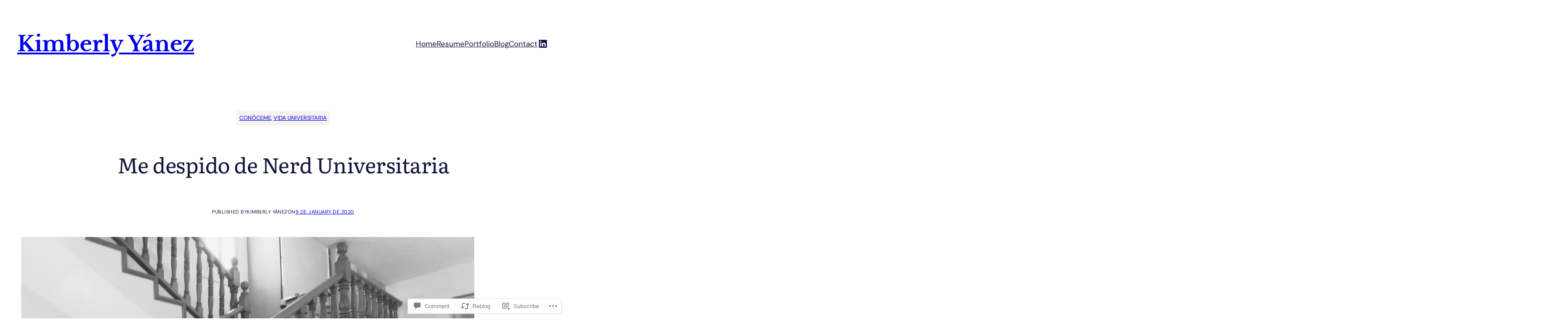

--- FILE ---
content_type: text/html; charset=UTF-8
request_url: https://kimyanez.com/2020/01/09/me-despido-de-nerd-universitaria/?like_comment=1091&_wpnonce=626ca37fcf&replytocom=1091
body_size: 40881
content:
<!DOCTYPE html>
<html lang="en">
<head>
	<meta charset="UTF-8" />
	<meta name="viewport" content="width=device-width, initial-scale=1" />
<script type="text/javascript">
  WebFontConfig = {"google":{"families":["Montserrat:r,i,b,bi:latin,latin-ext","Montserrat:r:latin,latin-ext"]},"api_url":"https:\/\/fonts-api.wp.com\/css"};
  (function() {
    var wf = document.createElement('script');
    wf.src = '/wp-content/plugins/custom-fonts/js/webfont.js';
    wf.type = 'text/javascript';
    wf.async = 'true';
    var s = document.getElementsByTagName('script')[0];
    s.parentNode.insertBefore(wf, s);
	})();
</script><style id="jetpack-custom-fonts-css"></style>
<meta name='robots' content='max-image-preview:large, noindex, follow' />

<!-- Async WordPress.com Remote Login -->
<script id="wpcom_remote_login_js">
var wpcom_remote_login_extra_auth = '';
function wpcom_remote_login_remove_dom_node_id( element_id ) {
	var dom_node = document.getElementById( element_id );
	if ( dom_node ) { dom_node.parentNode.removeChild( dom_node ); }
}
function wpcom_remote_login_remove_dom_node_classes( class_name ) {
	var dom_nodes = document.querySelectorAll( '.' + class_name );
	for ( var i = 0; i < dom_nodes.length; i++ ) {
		dom_nodes[ i ].parentNode.removeChild( dom_nodes[ i ] );
	}
}
function wpcom_remote_login_final_cleanup() {
	wpcom_remote_login_remove_dom_node_classes( "wpcom_remote_login_msg" );
	wpcom_remote_login_remove_dom_node_id( "wpcom_remote_login_key" );
	wpcom_remote_login_remove_dom_node_id( "wpcom_remote_login_validate" );
	wpcom_remote_login_remove_dom_node_id( "wpcom_remote_login_js" );
	wpcom_remote_login_remove_dom_node_id( "wpcom_request_access_iframe" );
	wpcom_remote_login_remove_dom_node_id( "wpcom_request_access_styles" );
}

// Watch for messages back from the remote login
window.addEventListener( "message", function( e ) {
	if ( e.origin === "https://r-login.wordpress.com" ) {
		var data = {};
		try {
			data = JSON.parse( e.data );
		} catch( e ) {
			wpcom_remote_login_final_cleanup();
			return;
		}

		if ( data.msg === 'LOGIN' ) {
			// Clean up the login check iframe
			wpcom_remote_login_remove_dom_node_id( "wpcom_remote_login_key" );

			var id_regex = new RegExp( /^[0-9]+$/ );
			var token_regex = new RegExp( /^.*|.*|.*$/ );
			if (
				token_regex.test( data.token )
				&& id_regex.test( data.wpcomid )
			) {
				// We have everything we need to ask for a login
				var script = document.createElement( "script" );
				script.setAttribute( "id", "wpcom_remote_login_validate" );
				script.src = '/remote-login.php?wpcom_remote_login=validate'
					+ '&wpcomid=' + data.wpcomid
					+ '&token=' + encodeURIComponent( data.token )
					+ '&host=' + window.location.protocol
					+ '//' + window.location.hostname
					+ '&postid=25868'
					+ '&is_singular=1';
				document.body.appendChild( script );
			}

			return;
		}

		// Safari ITP, not logged in, so redirect
		if ( data.msg === 'LOGIN-REDIRECT' ) {
			window.location = 'https://wordpress.com/log-in?redirect_to=' + window.location.href;
			return;
		}

		// Safari ITP, storage access failed, remove the request
		if ( data.msg === 'LOGIN-REMOVE' ) {
			var css_zap = 'html { -webkit-transition: margin-top 1s; transition: margin-top 1s; } /* 9001 */ html { margin-top: 0 !important; } * html body { margin-top: 0 !important; } @media screen and ( max-width: 782px ) { html { margin-top: 0 !important; } * html body { margin-top: 0 !important; } }';
			var style_zap = document.createElement( 'style' );
			style_zap.type = 'text/css';
			style_zap.appendChild( document.createTextNode( css_zap ) );
			document.body.appendChild( style_zap );

			var e = document.getElementById( 'wpcom_request_access_iframe' );
			e.parentNode.removeChild( e );

			document.cookie = 'wordpress_com_login_access=denied; path=/; max-age=31536000';

			return;
		}

		// Safari ITP
		if ( data.msg === 'REQUEST_ACCESS' ) {
			console.log( 'request access: safari' );

			// Check ITP iframe enable/disable knob
			if ( wpcom_remote_login_extra_auth !== 'safari_itp_iframe' ) {
				return;
			}

			// If we are in a "private window" there is no ITP.
			var private_window = false;
			try {
				var opendb = window.openDatabase( null, null, null, null );
			} catch( e ) {
				private_window = true;
			}

			if ( private_window ) {
				console.log( 'private window' );
				return;
			}

			var iframe = document.createElement( 'iframe' );
			iframe.id = 'wpcom_request_access_iframe';
			iframe.setAttribute( 'scrolling', 'no' );
			iframe.setAttribute( 'sandbox', 'allow-storage-access-by-user-activation allow-scripts allow-same-origin allow-top-navigation-by-user-activation' );
			iframe.src = 'https://r-login.wordpress.com/remote-login.php?wpcom_remote_login=request_access&origin=' + encodeURIComponent( data.origin ) + '&wpcomid=' + encodeURIComponent( data.wpcomid );

			var css = 'html { -webkit-transition: margin-top 1s; transition: margin-top 1s; } /* 9001 */ html { margin-top: 46px !important; } * html body { margin-top: 46px !important; } @media screen and ( max-width: 660px ) { html { margin-top: 71px !important; } * html body { margin-top: 71px !important; } #wpcom_request_access_iframe { display: block; height: 71px !important; } } #wpcom_request_access_iframe { border: 0px; height: 46px; position: fixed; top: 0; left: 0; width: 100%; min-width: 100%; z-index: 99999; background: #23282d; } ';

			var style = document.createElement( 'style' );
			style.type = 'text/css';
			style.id = 'wpcom_request_access_styles';
			style.appendChild( document.createTextNode( css ) );
			document.body.appendChild( style );

			document.body.appendChild( iframe );
		}

		if ( data.msg === 'DONE' ) {
			wpcom_remote_login_final_cleanup();
		}
	}
}, false );

// Inject the remote login iframe after the page has had a chance to load
// more critical resources
window.addEventListener( "DOMContentLoaded", function( e ) {
	var iframe = document.createElement( "iframe" );
	iframe.style.display = "none";
	iframe.setAttribute( "scrolling", "no" );
	iframe.setAttribute( "id", "wpcom_remote_login_key" );
	iframe.src = "https://r-login.wordpress.com/remote-login.php"
		+ "?wpcom_remote_login=key"
		+ "&origin=aHR0cHM6Ly9raW15YW5lei5jb20%3D"
		+ "&wpcomid=42163772"
		+ "&time=" + Math.floor( Date.now() / 1000 );
	document.body.appendChild( iframe );
}, false );
</script>
<title>Me despido de Nerd Universitaria &#8211; Kimberly Yánez</title>
<link rel='dns-prefetch' href='//s0.wp.com' />
<link rel='dns-prefetch' href='//widgets.wp.com' />
<link rel='dns-prefetch' href='//wordpress.com' />
<link rel="alternate" type="application/rss+xml" title="Kimberly Yánez &raquo; Feed" href="https://kimyanez.com/feed/" />
<link rel="alternate" type="application/rss+xml" title="Kimberly Yánez &raquo; Comments Feed" href="https://kimyanez.com/comments/feed/" />
<link rel="alternate" type="application/rss+xml" title="Kimberly Yánez &raquo; Me despido de Nerd&nbsp;Universitaria Comments Feed" href="https://kimyanez.com/2020/01/09/me-despido-de-nerd-universitaria/feed/" />
	<script type="text/javascript">
		/* <![CDATA[ */
		function addLoadEvent(func) {
			var oldonload = window.onload;
			if (typeof window.onload != 'function') {
				window.onload = func;
			} else {
				window.onload = function () {
					oldonload();
					func();
				}
			}
		}
		/* ]]> */
	</script>
	<link crossorigin='anonymous' rel='stylesheet' id='all-css-0-1' href='/wp-content/mu-plugins/likes/jetpack-likes.css?m=1743883414i&cssminify=yes' type='text/css' media='all' />
<style id='wp-block-site-title-inline-css'>
.wp-block-site-title{box-sizing:border-box}.wp-block-site-title :where(a){color:inherit;font-family:inherit;font-size:inherit;font-style:inherit;font-weight:inherit;letter-spacing:inherit;line-height:inherit;text-decoration:inherit}
/*# sourceURL=https://s0.wp.com/wp-content/plugins/gutenberg-core/v22.4.2/build/styles/block-library/site-title/style.min.css */
</style>
<style id='wp-block-navigation-link-inline-css'>
.wp-block-navigation .wp-block-navigation-item__label{overflow-wrap:break-word}.wp-block-navigation .wp-block-navigation-item__description{display:none}.link-ui-tools{outline:1px solid #f0f0f0;padding:8px}.link-ui-block-inserter{padding-top:8px}.link-ui-block-inserter__back{margin-left:8px;text-transform:uppercase}
/*# sourceURL=https://s0.wp.com/wp-content/plugins/gutenberg-core/v22.4.2/build/styles/block-library/navigation-link/style.min.css */
</style>
<style id='wp-block-social-links-inline-css'>
.wp-block-social-links{background:none;box-sizing:border-box;margin-left:0;padding-left:0;padding-right:0;text-indent:0}.wp-block-social-links .wp-social-link a,.wp-block-social-links .wp-social-link a:hover{border-bottom:0;box-shadow:none;text-decoration:none}.wp-block-social-links .wp-social-link svg{height:1em;width:1em}.wp-block-social-links .wp-social-link span:not(.screen-reader-text){font-size:.65em;margin-left:.5em;margin-right:.5em}.wp-block-social-links.has-small-icon-size{font-size:16px}.wp-block-social-links,.wp-block-social-links.has-normal-icon-size{font-size:24px}.wp-block-social-links.has-large-icon-size{font-size:36px}.wp-block-social-links.has-huge-icon-size{font-size:48px}.wp-block-social-links.aligncenter{display:flex;justify-content:center}.wp-block-social-links.alignright{justify-content:flex-end}.wp-block-social-link{border-radius:9999px;display:block}@media not (prefers-reduced-motion){.wp-block-social-link{transition:transform .1s ease}}.wp-block-social-link{height:auto}.wp-block-social-link a{align-items:center;display:flex;line-height:0}.wp-block-social-link:hover{transform:scale(1.1)}.wp-block-social-links .wp-block-social-link.wp-social-link{display:inline-block;margin:0;padding:0}.wp-block-social-links .wp-block-social-link.wp-social-link .wp-block-social-link-anchor,.wp-block-social-links .wp-block-social-link.wp-social-link .wp-block-social-link-anchor svg,.wp-block-social-links .wp-block-social-link.wp-social-link .wp-block-social-link-anchor:active,.wp-block-social-links .wp-block-social-link.wp-social-link .wp-block-social-link-anchor:hover,.wp-block-social-links .wp-block-social-link.wp-social-link .wp-block-social-link-anchor:visited{fill:currentColor;color:currentColor}:where(.wp-block-social-links:not(.is-style-logos-only)) .wp-social-link{background-color:#f0f0f0;color:#444}:where(.wp-block-social-links:not(.is-style-logos-only)) .wp-social-link-amazon{background-color:#f90;color:#fff}:where(.wp-block-social-links:not(.is-style-logos-only)) .wp-social-link-bandcamp{background-color:#1ea0c3;color:#fff}:where(.wp-block-social-links:not(.is-style-logos-only)) .wp-social-link-behance{background-color:#0757fe;color:#fff}:where(.wp-block-social-links:not(.is-style-logos-only)) .wp-social-link-bluesky{background-color:#0a7aff;color:#fff}:where(.wp-block-social-links:not(.is-style-logos-only)) .wp-social-link-codepen{background-color:#1e1f26;color:#fff}:where(.wp-block-social-links:not(.is-style-logos-only)) .wp-social-link-deviantart{background-color:#02e49b;color:#fff}:where(.wp-block-social-links:not(.is-style-logos-only)) .wp-social-link-discord{background-color:#5865f2;color:#fff}:where(.wp-block-social-links:not(.is-style-logos-only)) .wp-social-link-dribbble{background-color:#e94c89;color:#fff}:where(.wp-block-social-links:not(.is-style-logos-only)) .wp-social-link-dropbox{background-color:#4280ff;color:#fff}:where(.wp-block-social-links:not(.is-style-logos-only)) .wp-social-link-etsy{background-color:#f45800;color:#fff}:where(.wp-block-social-links:not(.is-style-logos-only)) .wp-social-link-facebook{background-color:#0866ff;color:#fff}:where(.wp-block-social-links:not(.is-style-logos-only)) .wp-social-link-fivehundredpx{background-color:#000;color:#fff}:where(.wp-block-social-links:not(.is-style-logos-only)) .wp-social-link-flickr{background-color:#0461dd;color:#fff}:where(.wp-block-social-links:not(.is-style-logos-only)) .wp-social-link-foursquare{background-color:#e65678;color:#fff}:where(.wp-block-social-links:not(.is-style-logos-only)) .wp-social-link-github{background-color:#24292d;color:#fff}:where(.wp-block-social-links:not(.is-style-logos-only)) .wp-social-link-goodreads{background-color:#eceadd;color:#382110}:where(.wp-block-social-links:not(.is-style-logos-only)) .wp-social-link-google{background-color:#ea4434;color:#fff}:where(.wp-block-social-links:not(.is-style-logos-only)) .wp-social-link-gravatar{background-color:#1d4fc4;color:#fff}:where(.wp-block-social-links:not(.is-style-logos-only)) .wp-social-link-instagram{background-color:#f00075;color:#fff}:where(.wp-block-social-links:not(.is-style-logos-only)) .wp-social-link-lastfm{background-color:#e21b24;color:#fff}:where(.wp-block-social-links:not(.is-style-logos-only)) .wp-social-link-linkedin{background-color:#0d66c2;color:#fff}:where(.wp-block-social-links:not(.is-style-logos-only)) .wp-social-link-mastodon{background-color:#3288d4;color:#fff}:where(.wp-block-social-links:not(.is-style-logos-only)) .wp-social-link-medium{background-color:#000;color:#fff}:where(.wp-block-social-links:not(.is-style-logos-only)) .wp-social-link-meetup{background-color:#f6405f;color:#fff}:where(.wp-block-social-links:not(.is-style-logos-only)) .wp-social-link-patreon{background-color:#000;color:#fff}:where(.wp-block-social-links:not(.is-style-logos-only)) .wp-social-link-pinterest{background-color:#e60122;color:#fff}:where(.wp-block-social-links:not(.is-style-logos-only)) .wp-social-link-pocket{background-color:#ef4155;color:#fff}:where(.wp-block-social-links:not(.is-style-logos-only)) .wp-social-link-reddit{background-color:#ff4500;color:#fff}:where(.wp-block-social-links:not(.is-style-logos-only)) .wp-social-link-skype{background-color:#0478d7;color:#fff}:where(.wp-block-social-links:not(.is-style-logos-only)) .wp-social-link-snapchat{stroke:#000;background-color:#fefc00;color:#fff}:where(.wp-block-social-links:not(.is-style-logos-only)) .wp-social-link-soundcloud{background-color:#ff5600;color:#fff}:where(.wp-block-social-links:not(.is-style-logos-only)) .wp-social-link-spotify{background-color:#1bd760;color:#fff}:where(.wp-block-social-links:not(.is-style-logos-only)) .wp-social-link-telegram{background-color:#2aabee;color:#fff}:where(.wp-block-social-links:not(.is-style-logos-only)) .wp-social-link-threads{background-color:#000;color:#fff}:where(.wp-block-social-links:not(.is-style-logos-only)) .wp-social-link-tiktok{background-color:#000;color:#fff}:where(.wp-block-social-links:not(.is-style-logos-only)) .wp-social-link-tumblr{background-color:#011835;color:#fff}:where(.wp-block-social-links:not(.is-style-logos-only)) .wp-social-link-twitch{background-color:#6440a4;color:#fff}:where(.wp-block-social-links:not(.is-style-logos-only)) .wp-social-link-twitter{background-color:#1da1f2;color:#fff}:where(.wp-block-social-links:not(.is-style-logos-only)) .wp-social-link-vimeo{background-color:#1eb7ea;color:#fff}:where(.wp-block-social-links:not(.is-style-logos-only)) .wp-social-link-vk{background-color:#4680c2;color:#fff}:where(.wp-block-social-links:not(.is-style-logos-only)) .wp-social-link-wordpress{background-color:#3499cd;color:#fff}:where(.wp-block-social-links:not(.is-style-logos-only)) .wp-social-link-whatsapp{background-color:#25d366;color:#fff}:where(.wp-block-social-links:not(.is-style-logos-only)) .wp-social-link-x{background-color:#000;color:#fff}:where(.wp-block-social-links:not(.is-style-logos-only)) .wp-social-link-yelp{background-color:#d32422;color:#fff}:where(.wp-block-social-links:not(.is-style-logos-only)) .wp-social-link-youtube{background-color:red;color:#fff}:where(.wp-block-social-links.is-style-logos-only) .wp-social-link{background:none}:where(.wp-block-social-links.is-style-logos-only) .wp-social-link svg{height:1.25em;width:1.25em}:where(.wp-block-social-links.is-style-logos-only) .wp-social-link-amazon{color:#f90}:where(.wp-block-social-links.is-style-logos-only) .wp-social-link-bandcamp{color:#1ea0c3}:where(.wp-block-social-links.is-style-logos-only) .wp-social-link-behance{color:#0757fe}:where(.wp-block-social-links.is-style-logos-only) .wp-social-link-bluesky{color:#0a7aff}:where(.wp-block-social-links.is-style-logos-only) .wp-social-link-codepen{color:#1e1f26}:where(.wp-block-social-links.is-style-logos-only) .wp-social-link-deviantart{color:#02e49b}:where(.wp-block-social-links.is-style-logos-only) .wp-social-link-discord{color:#5865f2}:where(.wp-block-social-links.is-style-logos-only) .wp-social-link-dribbble{color:#e94c89}:where(.wp-block-social-links.is-style-logos-only) .wp-social-link-dropbox{color:#4280ff}:where(.wp-block-social-links.is-style-logos-only) .wp-social-link-etsy{color:#f45800}:where(.wp-block-social-links.is-style-logos-only) .wp-social-link-facebook{color:#0866ff}:where(.wp-block-social-links.is-style-logos-only) .wp-social-link-fivehundredpx{color:#000}:where(.wp-block-social-links.is-style-logos-only) .wp-social-link-flickr{color:#0461dd}:where(.wp-block-social-links.is-style-logos-only) .wp-social-link-foursquare{color:#e65678}:where(.wp-block-social-links.is-style-logos-only) .wp-social-link-github{color:#24292d}:where(.wp-block-social-links.is-style-logos-only) .wp-social-link-goodreads{color:#382110}:where(.wp-block-social-links.is-style-logos-only) .wp-social-link-google{color:#ea4434}:where(.wp-block-social-links.is-style-logos-only) .wp-social-link-gravatar{color:#1d4fc4}:where(.wp-block-social-links.is-style-logos-only) .wp-social-link-instagram{color:#f00075}:where(.wp-block-social-links.is-style-logos-only) .wp-social-link-lastfm{color:#e21b24}:where(.wp-block-social-links.is-style-logos-only) .wp-social-link-linkedin{color:#0d66c2}:where(.wp-block-social-links.is-style-logos-only) .wp-social-link-mastodon{color:#3288d4}:where(.wp-block-social-links.is-style-logos-only) .wp-social-link-medium{color:#000}:where(.wp-block-social-links.is-style-logos-only) .wp-social-link-meetup{color:#f6405f}:where(.wp-block-social-links.is-style-logos-only) .wp-social-link-patreon{color:#000}:where(.wp-block-social-links.is-style-logos-only) .wp-social-link-pinterest{color:#e60122}:where(.wp-block-social-links.is-style-logos-only) .wp-social-link-pocket{color:#ef4155}:where(.wp-block-social-links.is-style-logos-only) .wp-social-link-reddit{color:#ff4500}:where(.wp-block-social-links.is-style-logos-only) .wp-social-link-skype{color:#0478d7}:where(.wp-block-social-links.is-style-logos-only) .wp-social-link-snapchat{stroke:#000;color:#fff}:where(.wp-block-social-links.is-style-logos-only) .wp-social-link-soundcloud{color:#ff5600}:where(.wp-block-social-links.is-style-logos-only) .wp-social-link-spotify{color:#1bd760}:where(.wp-block-social-links.is-style-logos-only) .wp-social-link-telegram{color:#2aabee}:where(.wp-block-social-links.is-style-logos-only) .wp-social-link-threads{color:#000}:where(.wp-block-social-links.is-style-logos-only) .wp-social-link-tiktok{color:#000}:where(.wp-block-social-links.is-style-logos-only) .wp-social-link-tumblr{color:#011835}:where(.wp-block-social-links.is-style-logos-only) .wp-social-link-twitch{color:#6440a4}:where(.wp-block-social-links.is-style-logos-only) .wp-social-link-twitter{color:#1da1f2}:where(.wp-block-social-links.is-style-logos-only) .wp-social-link-vimeo{color:#1eb7ea}:where(.wp-block-social-links.is-style-logos-only) .wp-social-link-vk{color:#4680c2}:where(.wp-block-social-links.is-style-logos-only) .wp-social-link-whatsapp{color:#25d366}:where(.wp-block-social-links.is-style-logos-only) .wp-social-link-wordpress{color:#3499cd}:where(.wp-block-social-links.is-style-logos-only) .wp-social-link-x{color:#000}:where(.wp-block-social-links.is-style-logos-only) .wp-social-link-yelp{color:#d32422}:where(.wp-block-social-links.is-style-logos-only) .wp-social-link-youtube{color:red}.wp-block-social-links.is-style-pill-shape .wp-social-link{width:auto}:root :where(.wp-block-social-links .wp-social-link a){padding:.25em}:root :where(.wp-block-social-links.is-style-logos-only .wp-social-link a){padding:0}:root :where(.wp-block-social-links.is-style-pill-shape .wp-social-link a){padding-left:.6666666667em;padding-right:.6666666667em}.wp-block-social-links:not(.has-icon-color):not(.has-icon-background-color) .wp-social-link-snapchat .wp-block-social-link-label{color:#000}
/*# sourceURL=https://s0.wp.com/wp-content/plugins/gutenberg-core/v22.4.2/build/styles/block-library/social-links/style.min.css */
</style>
<link crossorigin='anonymous' rel='stylesheet' id='all-css-8-1' href='/wp-content/plugins/gutenberg-core/v22.4.2/build/styles/block-library/navigation/style.min.css?m=1769608164i&cssminify=yes' type='text/css' media='all' />
<style id='wp-block-group-inline-css'>
.wp-block-group{box-sizing:border-box}:where(.wp-block-group.wp-block-group-is-layout-constrained){position:relative}
/*# sourceURL=https://s0.wp.com/wp-content/plugins/gutenberg-core/v22.4.2/build/styles/block-library/group/style.min.css */
</style>
<style id='wp-block-post-terms-inline-css'>
.wp-block-post-terms{box-sizing:border-box}.wp-block-post-terms .wp-block-post-terms__separator{white-space:pre-wrap}
/*# sourceURL=https://s0.wp.com/wp-content/plugins/gutenberg-core/v22.4.2/build/styles/block-library/post-terms/style.min.css */
</style>
<style id='wp-block-post-title-inline-css'>
.wp-block-post-title{box-sizing:border-box;word-break:break-word}.wp-block-post-title :where(a){display:inline-block;font-family:inherit;font-size:inherit;font-style:inherit;font-weight:inherit;letter-spacing:inherit;line-height:inherit;text-decoration:inherit}
/*# sourceURL=https://s0.wp.com/wp-content/plugins/gutenberg-core/v22.4.2/build/styles/block-library/post-title/style.min.css */
</style>
<style id='wp-block-paragraph-inline-css'>
.is-small-text{font-size:.875em}.is-regular-text{font-size:1em}.is-large-text{font-size:2.25em}.is-larger-text{font-size:3em}.has-drop-cap:not(:focus):first-letter{float:left;font-size:8.4em;font-style:normal;font-weight:100;line-height:.68;margin:.05em .1em 0 0;text-transform:uppercase}body.rtl .has-drop-cap:not(:focus):first-letter{float:none;margin-left:.1em}p.has-drop-cap.has-background{overflow:hidden}:root :where(p.has-background){padding:1.25em 2.375em}:where(p.has-text-color:not(.has-link-color)) a{color:inherit}p.has-text-align-left[style*="writing-mode:vertical-lr"],p.has-text-align-right[style*="writing-mode:vertical-rl"]{rotate:180deg}
/*# sourceURL=https://s0.wp.com/wp-content/plugins/gutenberg-core/v22.4.2/build/styles/block-library/paragraph/style.min.css */
</style>
<style id='wp-block-post-author-inline-css'>
.wp-block-post-author{box-sizing:border-box;display:flex;flex-wrap:wrap}.wp-block-post-author__byline{font-size:.5em;margin-bottom:0;margin-top:0;width:100%}.wp-block-post-author__avatar{margin-right:1em}.wp-block-post-author__bio{font-size:.7em;margin-bottom:.7em}.wp-block-post-author__content{flex-basis:0;flex-grow:1}.wp-block-post-author__name{margin:0}
/*# sourceURL=https://s0.wp.com/wp-content/plugins/gutenberg-core/v22.4.2/build/styles/block-library/post-author/style.min.css */
</style>
<style id='wp-block-post-date-inline-css'>
.wp-block-post-date{box-sizing:border-box}
/*# sourceURL=https://s0.wp.com/wp-content/plugins/gutenberg-core/v22.4.2/build/styles/block-library/post-date/style.min.css */
</style>
<style id='wp-block-post-featured-image-inline-css'>
.wp-block-post-featured-image{margin-left:0;margin-right:0}.wp-block-post-featured-image a{display:block;height:100%}.wp-block-post-featured-image :where(img){box-sizing:border-box;height:auto;max-width:100%;vertical-align:bottom;width:100%}.wp-block-post-featured-image.alignfull img,.wp-block-post-featured-image.alignwide img{width:100%}.wp-block-post-featured-image .wp-block-post-featured-image__overlay.has-background-dim{background-color:#000;inset:0;position:absolute}.wp-block-post-featured-image{position:relative}.wp-block-post-featured-image .wp-block-post-featured-image__overlay.has-background-gradient{background-color:initial}.wp-block-post-featured-image .wp-block-post-featured-image__overlay.has-background-dim-0{opacity:0}.wp-block-post-featured-image .wp-block-post-featured-image__overlay.has-background-dim-10{opacity:.1}.wp-block-post-featured-image .wp-block-post-featured-image__overlay.has-background-dim-20{opacity:.2}.wp-block-post-featured-image .wp-block-post-featured-image__overlay.has-background-dim-30{opacity:.3}.wp-block-post-featured-image .wp-block-post-featured-image__overlay.has-background-dim-40{opacity:.4}.wp-block-post-featured-image .wp-block-post-featured-image__overlay.has-background-dim-50{opacity:.5}.wp-block-post-featured-image .wp-block-post-featured-image__overlay.has-background-dim-60{opacity:.6}.wp-block-post-featured-image .wp-block-post-featured-image__overlay.has-background-dim-70{opacity:.7}.wp-block-post-featured-image .wp-block-post-featured-image__overlay.has-background-dim-80{opacity:.8}.wp-block-post-featured-image .wp-block-post-featured-image__overlay.has-background-dim-90{opacity:.9}.wp-block-post-featured-image .wp-block-post-featured-image__overlay.has-background-dim-100{opacity:1}.wp-block-post-featured-image:where(.alignleft,.alignright){width:100%}
/*# sourceURL=https://s0.wp.com/wp-content/plugins/gutenberg-core/v22.4.2/build/styles/block-library/post-featured-image/style.min.css */
</style>
<link crossorigin='anonymous' rel='stylesheet' id='all-css-26-1' href='/_static/??-eJydzNEKwjAMheEXsoapc+xCfBSpWRjd0rQ0DWNvL8LmpYiX/+HwwZIdJqkkFaK5zDYGUZioZo/z1qAm8AiC8OSEs4IuIVM5ouoBfgZiGoxJAX1JpsSfzz786dXANLjRM1NZv9Xbv8db07XnU9dfL+30AlHOX2M=&cssminify=yes' type='text/css' media='all' />
<style id='wp-block-post-content-inline-css'>
.wp-block-post-content{display:flow-root}
/*# sourceURL=https://s0.wp.com/wp-content/plugins/gutenberg-core/v22.4.2/build/styles/block-library/post-content/style.min.css */
</style>
<style id='wp-block-avatar-inline-css'>
.wp-block-avatar{line-height:0}.wp-block-avatar,.wp-block-avatar img{box-sizing:border-box}.wp-block-avatar.aligncenter{text-align:center}
/*# sourceURL=https://s0.wp.com/wp-content/plugins/gutenberg-core/v22.4.2/build/styles/block-library/avatar/style.min.css */
</style>
<style id='wp-block-comment-author-name-inline-css'>
.wp-block-comment-author-name{box-sizing:border-box}
/*# sourceURL=https://s0.wp.com/wp-content/plugins/gutenberg-core/v22.4.2/build/styles/block-library/comment-author-name/style.min.css */
</style>
<style id='wp-block-comment-date-inline-css'>
.wp-block-comment-date{box-sizing:border-box}
/*# sourceURL=https://s0.wp.com/wp-content/plugins/gutenberg-core/v22.4.2/build/styles/block-library/comment-date/style.min.css */
</style>
<style id='wp-block-comment-content-inline-css'>
.comment-awaiting-moderation{display:block;font-size:.875em;line-height:1.5}.wp-block-comment-content{box-sizing:border-box}
/*# sourceURL=https://s0.wp.com/wp-content/plugins/gutenberg-core/v22.4.2/build/styles/block-library/comment-content/style.min.css */
</style>
<style id='wp-block-comment-reply-link-inline-css'>
.wp-block-comment-reply-link{box-sizing:border-box}
/*# sourceURL=https://s0.wp.com/wp-content/plugins/gutenberg-core/v22.4.2/build/styles/block-library/comment-reply-link/style.min.css */
</style>
<style id='wp-block-columns-inline-css'>
.wp-block-columns{box-sizing:border-box;display:flex;flex-wrap:wrap!important}@media (min-width:782px){.wp-block-columns{flex-wrap:nowrap!important}}.wp-block-columns{align-items:normal!important}.wp-block-columns.are-vertically-aligned-top{align-items:flex-start}.wp-block-columns.are-vertically-aligned-center{align-items:center}.wp-block-columns.are-vertically-aligned-bottom{align-items:flex-end}@media (max-width:781px){.wp-block-columns:not(.is-not-stacked-on-mobile)>.wp-block-column{flex-basis:100%!important}}@media (min-width:782px){.wp-block-columns:not(.is-not-stacked-on-mobile)>.wp-block-column{flex-basis:0;flex-grow:1}.wp-block-columns:not(.is-not-stacked-on-mobile)>.wp-block-column[style*=flex-basis]{flex-grow:0}}.wp-block-columns.is-not-stacked-on-mobile{flex-wrap:nowrap!important}.wp-block-columns.is-not-stacked-on-mobile>.wp-block-column{flex-basis:0;flex-grow:1}.wp-block-columns.is-not-stacked-on-mobile>.wp-block-column[style*=flex-basis]{flex-grow:0}:where(.wp-block-columns){margin-bottom:1.75em}:where(.wp-block-columns.has-background){padding:1.25em 2.375em}.wp-block-column{flex-grow:1;min-width:0;overflow-wrap:break-word;word-break:break-word}.wp-block-column.is-vertically-aligned-top{align-self:flex-start}.wp-block-column.is-vertically-aligned-center{align-self:center}.wp-block-column.is-vertically-aligned-bottom{align-self:flex-end}.wp-block-column.is-vertically-aligned-stretch{align-self:stretch}.wp-block-column.is-vertically-aligned-bottom,.wp-block-column.is-vertically-aligned-center,.wp-block-column.is-vertically-aligned-top{width:100%}
/*# sourceURL=https://s0.wp.com/wp-content/plugins/gutenberg-core/v22.4.2/build/styles/block-library/columns/style.min.css */
</style>
<style id='wp-block-comment-template-inline-css'>
.wp-block-comment-template{box-sizing:border-box;list-style:none;margin-bottom:0;max-width:100%;padding:0}.wp-block-comment-template li{clear:both}.wp-block-comment-template ol{list-style:none;margin-bottom:0;max-width:100%;padding-left:2rem}.wp-block-comment-template.alignleft{float:left}.wp-block-comment-template.aligncenter{margin-left:auto;margin-right:auto;width:fit-content}.wp-block-comment-template.alignright{float:right}
/*# sourceURL=https://s0.wp.com/wp-content/plugins/gutenberg-core/v22.4.2/build/styles/block-library/comment-template/style.min.css */
</style>
<style id='wp-block-post-comments-form-inline-css'>
:where(.wp-block-post-comments-form input:not([type=submit])),:where(.wp-block-post-comments-form textarea){border:1px solid #949494;font-family:inherit;font-size:1em}:where(.wp-block-post-comments-form input:where(:not([type=submit]):not([type=checkbox]))),:where(.wp-block-post-comments-form textarea){padding:calc(.667em + 2px)}.wp-block-post-comments-form{box-sizing:border-box}.wp-block-post-comments-form[style*=font-weight] :where(.comment-reply-title){font-weight:inherit}.wp-block-post-comments-form[style*=font-family] :where(.comment-reply-title){font-family:inherit}.wp-block-post-comments-form[class*=-font-size] :where(.comment-reply-title),.wp-block-post-comments-form[style*=font-size] :where(.comment-reply-title){font-size:inherit}.wp-block-post-comments-form[style*=line-height] :where(.comment-reply-title){line-height:inherit}.wp-block-post-comments-form[style*=font-style] :where(.comment-reply-title){font-style:inherit}.wp-block-post-comments-form[style*=letter-spacing] :where(.comment-reply-title){letter-spacing:inherit}.wp-block-post-comments-form :where(input[type=submit]){box-shadow:none;cursor:pointer;display:inline-block;overflow-wrap:break-word;text-align:center}.wp-block-post-comments-form .comment-form input:not([type=submit]):not([type=checkbox]):not([type=hidden]),.wp-block-post-comments-form .comment-form textarea{box-sizing:border-box;display:block;width:100%}.wp-block-post-comments-form .comment-form-author label,.wp-block-post-comments-form .comment-form-email label,.wp-block-post-comments-form .comment-form-url label{display:block;margin-bottom:.25em}.wp-block-post-comments-form .comment-form-cookies-consent{display:flex;gap:.25em}.wp-block-post-comments-form .comment-form-cookies-consent #wp-comment-cookies-consent{margin-top:.35em}.wp-block-post-comments-form .comment-reply-title{margin-bottom:0}.wp-block-post-comments-form .comment-reply-title :where(small){font-size:var(--wp--preset--font-size--medium,smaller);margin-left:.5em}
/*# sourceURL=https://s0.wp.com/wp-content/plugins/gutenberg-core/v22.4.2/build/styles/block-library/post-comments-form/style.min.css */
</style>
<style id='wp-block-buttons-inline-css'>
.wp-block-buttons{box-sizing:border-box}.wp-block-buttons.is-vertical{flex-direction:column}.wp-block-buttons.is-vertical>.wp-block-button:last-child{margin-bottom:0}.wp-block-buttons>.wp-block-button{display:inline-block;margin:0}.wp-block-buttons.is-content-justification-left{justify-content:flex-start}.wp-block-buttons.is-content-justification-left.is-vertical{align-items:flex-start}.wp-block-buttons.is-content-justification-center{justify-content:center}.wp-block-buttons.is-content-justification-center.is-vertical{align-items:center}.wp-block-buttons.is-content-justification-right{justify-content:flex-end}.wp-block-buttons.is-content-justification-right.is-vertical{align-items:flex-end}.wp-block-buttons.is-content-justification-space-between{justify-content:space-between}.wp-block-buttons.aligncenter{text-align:center}.wp-block-buttons:not(.is-content-justification-space-between,.is-content-justification-right,.is-content-justification-left,.is-content-justification-center) .wp-block-button.aligncenter{margin-left:auto;margin-right:auto;width:100%}.wp-block-buttons[style*=text-decoration] .wp-block-button,.wp-block-buttons[style*=text-decoration] .wp-block-button__link{text-decoration:inherit}.wp-block-buttons.has-custom-font-size .wp-block-button__link{font-size:inherit}.wp-block-buttons .wp-block-button__link{width:100%}.wp-block-button.aligncenter{text-align:center}
/*# sourceURL=https://s0.wp.com/wp-content/plugins/gutenberg-core/v22.4.2/build/styles/block-library/buttons/style.min.css */
</style>
<style id='wp-block-button-inline-css'>
.wp-block-button__link{align-content:center;box-sizing:border-box;cursor:pointer;display:inline-block;height:100%;text-align:center;word-break:break-word}.wp-block-button__link.aligncenter{text-align:center}.wp-block-button__link.alignright{text-align:right}:where(.wp-block-button__link){border-radius:9999px;box-shadow:none;padding:calc(.667em + 2px) calc(1.333em + 2px);text-decoration:none}.wp-block-button[style*=text-decoration] .wp-block-button__link{text-decoration:inherit}.wp-block-buttons>.wp-block-button.has-custom-width{max-width:none}.wp-block-buttons>.wp-block-button.has-custom-width .wp-block-button__link{width:100%}.wp-block-buttons>.wp-block-button.has-custom-font-size .wp-block-button__link{font-size:inherit}.wp-block-buttons>.wp-block-button.wp-block-button__width-25{width:calc(25% - var(--wp--style--block-gap, .5em)*.75)}.wp-block-buttons>.wp-block-button.wp-block-button__width-50{width:calc(50% - var(--wp--style--block-gap, .5em)*.5)}.wp-block-buttons>.wp-block-button.wp-block-button__width-75{width:calc(75% - var(--wp--style--block-gap, .5em)*.25)}.wp-block-buttons>.wp-block-button.wp-block-button__width-100{flex-basis:100%;width:100%}.wp-block-buttons.is-vertical>.wp-block-button.wp-block-button__width-25{width:25%}.wp-block-buttons.is-vertical>.wp-block-button.wp-block-button__width-50{width:50%}.wp-block-buttons.is-vertical>.wp-block-button.wp-block-button__width-75{width:75%}.wp-block-button.is-style-squared,.wp-block-button__link.wp-block-button.is-style-squared{border-radius:0}.wp-block-button.no-border-radius,.wp-block-button__link.no-border-radius{border-radius:0!important}:root :where(.wp-block-button .wp-block-button__link.is-style-outline),:root :where(.wp-block-button.is-style-outline>.wp-block-button__link){border:2px solid;padding:.667em 1.333em}:root :where(.wp-block-button .wp-block-button__link.is-style-outline:not(.has-text-color)),:root :where(.wp-block-button.is-style-outline>.wp-block-button__link:not(.has-text-color)){color:currentColor}:root :where(.wp-block-button .wp-block-button__link.is-style-outline:not(.has-background)),:root :where(.wp-block-button.is-style-outline>.wp-block-button__link:not(.has-background)){background-color:initial;background-image:none}
/*# sourceURL=https://s0.wp.com/wp-content/plugins/gutenberg-core/v22.4.2/build/styles/block-library/button/style.min.css */
</style>
<style id='wp-block-comments-inline-css'>
.wp-block-post-comments{box-sizing:border-box}.wp-block-post-comments .alignleft{float:left}.wp-block-post-comments .alignright{float:right}.wp-block-post-comments .navigation:after{clear:both;content:"";display:table}.wp-block-post-comments .commentlist{clear:both;list-style:none;margin:0;padding:0}.wp-block-post-comments .commentlist .comment{min-height:2.25em;padding-left:3.25em}.wp-block-post-comments .commentlist .comment p{font-size:1em;line-height:1.8;margin:1em 0}.wp-block-post-comments .commentlist .children{list-style:none;margin:0;padding:0}.wp-block-post-comments .comment-author{line-height:1.5}.wp-block-post-comments .comment-author .avatar{border-radius:1.5em;display:block;float:left;height:2.5em;margin-right:.75em;margin-top:.5em;width:2.5em}.wp-block-post-comments .comment-author cite{font-style:normal}.wp-block-post-comments .comment-meta{font-size:.875em;line-height:1.5}.wp-block-post-comments .comment-meta b{font-weight:400}.wp-block-post-comments .comment-meta .comment-awaiting-moderation{display:block;margin-bottom:1em;margin-top:1em}.wp-block-post-comments .comment-body .commentmetadata{font-size:.875em}.wp-block-post-comments .comment-form-author label,.wp-block-post-comments .comment-form-comment label,.wp-block-post-comments .comment-form-email label,.wp-block-post-comments .comment-form-url label{display:block;margin-bottom:.25em}.wp-block-post-comments .comment-form input:not([type=submit]):not([type=checkbox]),.wp-block-post-comments .comment-form textarea{box-sizing:border-box;display:block;width:100%}.wp-block-post-comments .comment-form-cookies-consent{display:flex;gap:.25em}.wp-block-post-comments .comment-form-cookies-consent #wp-comment-cookies-consent{margin-top:.35em}.wp-block-post-comments .comment-reply-title{margin-bottom:0}.wp-block-post-comments .comment-reply-title :where(small){font-size:var(--wp--preset--font-size--medium,smaller);margin-left:.5em}.wp-block-post-comments .reply{font-size:.875em;margin-bottom:1.4em}.wp-block-post-comments input:not([type=submit]),.wp-block-post-comments textarea{border:1px solid #949494;font-family:inherit;font-size:1em}.wp-block-post-comments input:not([type=submit]):not([type=checkbox]),.wp-block-post-comments textarea{padding:calc(.667em + 2px)}:where(.wp-block-post-comments input[type=submit]){border:none}.wp-block-comments{box-sizing:border-box}
/*# sourceURL=https://s0.wp.com/wp-content/plugins/gutenberg-core/v22.4.2/build/styles/block-library/comments/style.min.css */
</style>
<style id='wp-block-spacer-inline-css'>
.wp-block-spacer{clear:both}
/*# sourceURL=https://s0.wp.com/wp-content/plugins/gutenberg-core/v22.4.2/build/styles/block-library/spacer/style.min.css */
</style>
<style id='wp-block-post-navigation-link-inline-css'>
.wp-block-post-navigation-link .wp-block-post-navigation-link__arrow-previous{display:inline-block;margin-right:1ch}.wp-block-post-navigation-link .wp-block-post-navigation-link__arrow-previous:not(.is-arrow-chevron){transform:scaleX(1)}.wp-block-post-navigation-link .wp-block-post-navigation-link__arrow-next{display:inline-block;margin-left:1ch}.wp-block-post-navigation-link .wp-block-post-navigation-link__arrow-next:not(.is-arrow-chevron){transform:scaleX(1)}.wp-block-post-navigation-link.has-text-align-left[style*="writing-mode: vertical-lr"],.wp-block-post-navigation-link.has-text-align-right[style*="writing-mode: vertical-rl"]{rotate:180deg}
/*# sourceURL=https://s0.wp.com/wp-content/plugins/gutenberg-core/v22.4.2/build/styles/block-library/post-navigation-link/style.min.css */
</style>
<style id='wp-block-site-tagline-inline-css'>
.wp-block-site-tagline{box-sizing:border-box}
/*# sourceURL=https://s0.wp.com/wp-content/plugins/gutenberg-core/v22.4.2/build/styles/block-library/site-tagline/style.min.css */
</style>
<style id='wp-emoji-styles-inline-css'>

	img.wp-smiley, img.emoji {
		display: inline !important;
		border: none !important;
		box-shadow: none !important;
		height: 1em !important;
		width: 1em !important;
		margin: 0 0.07em !important;
		vertical-align: -0.1em !important;
		background: none !important;
		padding: 0 !important;
	}
/*# sourceURL=wp-emoji-styles-inline-css */
</style>
<style id='wp-block-library-inline-css'>
:root{--wp-block-synced-color:#7a00df;--wp-block-synced-color--rgb:122,0,223;--wp-bound-block-color:var(--wp-block-synced-color);--wp-editor-canvas-background:#ddd;--wp-admin-theme-color:#007cba;--wp-admin-theme-color--rgb:0,124,186;--wp-admin-theme-color-darker-10:#006ba1;--wp-admin-theme-color-darker-10--rgb:0,107,160.5;--wp-admin-theme-color-darker-20:#005a87;--wp-admin-theme-color-darker-20--rgb:0,90,135;--wp-admin-border-width-focus:2px}@media (min-resolution:192dpi){:root{--wp-admin-border-width-focus:1.5px}}.wp-element-button{cursor:pointer}:root .has-very-light-gray-background-color{background-color:#eee}:root .has-very-dark-gray-background-color{background-color:#313131}:root .has-very-light-gray-color{color:#eee}:root .has-very-dark-gray-color{color:#313131}:root .has-vivid-green-cyan-to-vivid-cyan-blue-gradient-background{background:linear-gradient(135deg,#00d084,#0693e3)}:root .has-purple-crush-gradient-background{background:linear-gradient(135deg,#34e2e4,#4721fb 50%,#ab1dfe)}:root .has-hazy-dawn-gradient-background{background:linear-gradient(135deg,#faaca8,#dad0ec)}:root .has-subdued-olive-gradient-background{background:linear-gradient(135deg,#fafae1,#67a671)}:root .has-atomic-cream-gradient-background{background:linear-gradient(135deg,#fdd79a,#004a59)}:root .has-nightshade-gradient-background{background:linear-gradient(135deg,#330968,#31cdcf)}:root .has-midnight-gradient-background{background:linear-gradient(135deg,#020381,#2874fc)}:root{--wp--preset--font-size--normal:16px;--wp--preset--font-size--huge:42px}.has-regular-font-size{font-size:1em}.has-larger-font-size{font-size:2.625em}.has-normal-font-size{font-size:var(--wp--preset--font-size--normal)}.has-huge-font-size{font-size:var(--wp--preset--font-size--huge)}:root .has-text-align-center{text-align:center}:root .has-text-align-left{text-align:left}:root .has-text-align-right{text-align:right}.has-fit-text{white-space:nowrap!important}#end-resizable-editor-section{display:none}.aligncenter{clear:both}.items-justified-left{justify-content:flex-start}.items-justified-center{justify-content:center}.items-justified-right{justify-content:flex-end}.items-justified-space-between{justify-content:space-between}.screen-reader-text{word-wrap:normal!important;border:0;clip-path:inset(50%);height:1px;margin:-1px;overflow:hidden;padding:0;position:absolute;width:1px}.screen-reader-text:focus{background-color:#ddd;clip-path:none;color:#444;display:block;font-size:1em;height:auto;left:5px;line-height:normal;padding:15px 23px 14px;text-decoration:none;top:5px;width:auto;z-index:100000}html :where(.has-border-color){border-style:solid}html :where([style*=border-top-color]){border-top-style:solid}html :where([style*=border-right-color]){border-right-style:solid}html :where([style*=border-bottom-color]){border-bottom-style:solid}html :where([style*=border-left-color]){border-left-style:solid}html :where([style*=border-width]){border-style:solid}html :where([style*=border-top-width]){border-top-style:solid}html :where([style*=border-right-width]){border-right-style:solid}html :where([style*=border-bottom-width]){border-bottom-style:solid}html :where([style*=border-left-width]){border-left-style:solid}html :where(img[class*=wp-image-]){height:auto;max-width:100%}:where(figure){margin:0 0 1em}html :where(.is-position-sticky){--wp-admin--admin-bar--position-offset:var(--wp-admin--admin-bar--height,0px)}@media screen and (max-width:600px){html :where(.is-position-sticky){--wp-admin--admin-bar--position-offset:0px}}
.has-text-align-justify {
	text-align:justify;
}
.has-text-align-justify{text-align:justify;}
/*# sourceURL=wp-block-library-inline-css */
</style>
<link crossorigin='anonymous' rel='stylesheet' id='all-css-64-1' href='/wp-content/plugins/coblocks/2.18.1-simple-rev.4/dist/coblocks-style.css?m=1681832297i&cssminify=yes' type='text/css' media='all' />
<style id='wp-block-template-skip-link-inline-css'>

		.skip-link.screen-reader-text {
			border: 0;
			clip-path: inset(50%);
			height: 1px;
			margin: -1px;
			overflow: hidden;
			padding: 0;
			position: absolute !important;
			width: 1px;
			word-wrap: normal !important;
		}

		.skip-link.screen-reader-text:focus {
			background-color: #eee;
			clip-path: none;
			color: #444;
			display: block;
			font-size: 1em;
			height: auto;
			left: 5px;
			line-height: normal;
			padding: 15px 23px 14px;
			text-decoration: none;
			top: 5px;
			width: auto;
			z-index: 100000;
		}
/*# sourceURL=wp-block-template-skip-link-inline-css */
</style>
<link crossorigin='anonymous' rel='stylesheet' id='all-css-66-1' href='/_static/??/wp-content/mu-plugins/core-compat/wp-mediaelement.css,/wp-content/mu-plugins/wpcom-bbpress-premium-themes.css?m=1432920480j&cssminify=yes' type='text/css' media='all' />
<style id='global-styles-inline-css'>
:root{--wp--preset--aspect-ratio--square: 1;--wp--preset--aspect-ratio--4-3: 4/3;--wp--preset--aspect-ratio--3-4: 3/4;--wp--preset--aspect-ratio--3-2: 3/2;--wp--preset--aspect-ratio--2-3: 2/3;--wp--preset--aspect-ratio--16-9: 16/9;--wp--preset--aspect-ratio--9-16: 9/16;--wp--preset--color--black: #000000;--wp--preset--color--cyan-bluish-gray: #abb8c3;--wp--preset--color--white: #ffffff;--wp--preset--color--pale-pink: #f78da7;--wp--preset--color--vivid-red: #cf2e2e;--wp--preset--color--luminous-vivid-orange: #ff6900;--wp--preset--color--luminous-vivid-amber: #fcb900;--wp--preset--color--light-green-cyan: #7bdcb5;--wp--preset--color--vivid-green-cyan: #00d084;--wp--preset--color--pale-cyan-blue: #8ed1fc;--wp--preset--color--vivid-cyan-blue: #0693e3;--wp--preset--color--vivid-purple: #9b51e0;--wp--preset--color--primary: #11163d;--wp--preset--color--secondary: #8C8369;--wp--preset--color--foreground: #11163d;--wp--preset--color--background: #ffffff;--wp--preset--color--tertiary: #F7F2EE;--wp--preset--gradient--vivid-cyan-blue-to-vivid-purple: linear-gradient(135deg,rgb(6,147,227) 0%,rgb(155,81,224) 100%);--wp--preset--gradient--light-green-cyan-to-vivid-green-cyan: linear-gradient(135deg,rgb(122,220,180) 0%,rgb(0,208,130) 100%);--wp--preset--gradient--luminous-vivid-amber-to-luminous-vivid-orange: linear-gradient(135deg,rgb(252,185,0) 0%,rgb(255,105,0) 100%);--wp--preset--gradient--luminous-vivid-orange-to-vivid-red: linear-gradient(135deg,rgb(255,105,0) 0%,rgb(207,46,46) 100%);--wp--preset--gradient--very-light-gray-to-cyan-bluish-gray: linear-gradient(135deg,rgb(238,238,238) 0%,rgb(169,184,195) 100%);--wp--preset--gradient--cool-to-warm-spectrum: linear-gradient(135deg,rgb(74,234,220) 0%,rgb(151,120,209) 20%,rgb(207,42,186) 40%,rgb(238,44,130) 60%,rgb(251,105,98) 80%,rgb(254,248,76) 100%);--wp--preset--gradient--blush-light-purple: linear-gradient(135deg,rgb(255,206,236) 0%,rgb(152,150,240) 100%);--wp--preset--gradient--blush-bordeaux: linear-gradient(135deg,rgb(254,205,165) 0%,rgb(254,45,45) 50%,rgb(107,0,62) 100%);--wp--preset--gradient--luminous-dusk: linear-gradient(135deg,rgb(255,203,112) 0%,rgb(199,81,192) 50%,rgb(65,88,208) 100%);--wp--preset--gradient--pale-ocean: linear-gradient(135deg,rgb(255,245,203) 0%,rgb(182,227,212) 50%,rgb(51,167,181) 100%);--wp--preset--gradient--electric-grass: linear-gradient(135deg,rgb(202,248,128) 0%,rgb(113,206,126) 100%);--wp--preset--gradient--midnight: linear-gradient(135deg,rgb(2,3,129) 0%,rgb(40,116,252) 100%);--wp--preset--font-size--small: clamp(0.825rem, 0.825rem + ((1vw - 0.2rem) * 0.433), 1.0625rem);--wp--preset--font-size--medium: clamp(1rem, 1rem + ((1vw - 0.2rem) * 0.455), 1.25rem);--wp--preset--font-size--large: clamp(1.75rem, 1.75rem + ((1vw - 0.2rem) * 0.455), 2rem);--wp--preset--font-size--x-large: clamp(2.5rem, 2.5rem + ((1vw - 0.2rem) * 0.909), 3rem);--wp--preset--font-family--albert-sans: 'Albert Sans', sans-serif;--wp--preset--font-family--alegreya: Alegreya, serif;--wp--preset--font-family--arvo: Arvo, serif;--wp--preset--font-family--bodoni-moda: 'Bodoni Moda', serif;--wp--preset--font-family--bricolage-grotesque: 'Bricolage Grotesque', sans-serif;--wp--preset--font-family--cabin: Cabin, sans-serif;--wp--preset--font-family--chivo: Chivo, sans-serif;--wp--preset--font-family--commissioner: Commissioner, sans-serif;--wp--preset--font-family--cormorant: Cormorant, serif;--wp--preset--font-family--courier-prime: 'Courier Prime', monospace;--wp--preset--font-family--crimson-pro: 'Crimson Pro', serif;--wp--preset--font-family--dm-mono: 'DM Mono', monospace;--wp--preset--font-family--dm-sans: 'DM Sans', sans-serif;--wp--preset--font-family--dm-serif-display: 'DM Serif Display', serif;--wp--preset--font-family--domine: Domine, serif;--wp--preset--font-family--eb-garamond: 'EB Garamond', serif;--wp--preset--font-family--epilogue: Epilogue, sans-serif;--wp--preset--font-family--fahkwang: Fahkwang, sans-serif;--wp--preset--font-family--figtree: Figtree, sans-serif;--wp--preset--font-family--fira-sans: 'Fira Sans', sans-serif;--wp--preset--font-family--fjalla-one: 'Fjalla One', sans-serif;--wp--preset--font-family--fraunces: Fraunces, serif;--wp--preset--font-family--gabarito: Gabarito, system-ui;--wp--preset--font-family--ibm-plex-mono: 'IBM Plex Mono', monospace;--wp--preset--font-family--ibm-plex-sans: 'IBM Plex Sans', sans-serif;--wp--preset--font-family--ibarra-real-nova: 'Ibarra Real Nova', serif;--wp--preset--font-family--instrument-serif: 'Instrument Serif', serif;--wp--preset--font-family--inter: Inter;--wp--preset--font-family--josefin-sans: 'Josefin Sans', sans-serif;--wp--preset--font-family--jost: Jost, sans-serif;--wp--preset--font-family--libre-baskerville: 'Libre Baskerville', serif;--wp--preset--font-family--libre-franklin: 'Libre Franklin', sans-serif;--wp--preset--font-family--literata: Literata;--wp--preset--font-family--lora: Lora, serif;--wp--preset--font-family--merriweather: Merriweather, serif;--wp--preset--font-family--montserrat: Montserrat, sans-serif;--wp--preset--font-family--newsreader: Newsreader, serif;--wp--preset--font-family--noto-sans-mono: 'Noto Sans Mono', sans-serif;--wp--preset--font-family--nunito: Nunito, sans-serif;--wp--preset--font-family--open-sans: 'Open Sans', sans-serif;--wp--preset--font-family--overpass: Overpass, sans-serif;--wp--preset--font-family--pt-serif: 'PT Serif', serif;--wp--preset--font-family--petrona: Petrona, serif;--wp--preset--font-family--piazzolla: Piazzolla, serif;--wp--preset--font-family--playfair-display: 'Playfair Display', serif;--wp--preset--font-family--plus-jakarta-sans: 'Plus Jakarta Sans', sans-serif;--wp--preset--font-family--poppins: Poppins, sans-serif;--wp--preset--font-family--raleway: Raleway, sans-serif;--wp--preset--font-family--roboto: Roboto, sans-serif;--wp--preset--font-family--roboto-slab: 'Roboto Slab', serif;--wp--preset--font-family--rubik: Rubik, sans-serif;--wp--preset--font-family--rufina: Rufina, serif;--wp--preset--font-family--sora: Sora, sans-serif;--wp--preset--font-family--source-sans-3: 'Source Sans 3', sans-serif;--wp--preset--font-family--source-serif-4: 'Source Serif 4', serif;--wp--preset--font-family--space-mono: 'Space Mono', monospace;--wp--preset--font-family--syne: Syne, sans-serif;--wp--preset--font-family--texturina: Texturina, serif;--wp--preset--font-family--urbanist: Urbanist, sans-serif;--wp--preset--font-family--work-sans: 'Work Sans', sans-serif;--wp--preset--font-family--system-font: -apple-system, BlinkMacSystemFont, 'Segoe UI', Roboto, Oxygen-Sans, Ubuntu, Cantarell, 'Helvetica Neue', sans-serif;--wp--preset--font-family--literata-60-pt: Literata 60pt;--wp--preset--spacing--20: 0.44rem;--wp--preset--spacing--30: 0.5rem;--wp--preset--spacing--40: 1rem;--wp--preset--spacing--50: clamp(1.5rem, 2.4096386vw, 2.0rem);--wp--preset--spacing--60: clamp(1.5rem, 3.6144578vw, 3.0rem);--wp--preset--spacing--70: clamp(2.0rem, 4.8192771vw, 4.0rem);--wp--preset--spacing--80: clamp(3.0rem, 7.2289157vw, 6.0rem);--wp--preset--shadow--natural: 6px 6px 9px rgba(0, 0, 0, 0.2);--wp--preset--shadow--deep: 12px 12px 50px rgba(0, 0, 0, 0.4);--wp--preset--shadow--sharp: 6px 6px 0px rgba(0, 0, 0, 0.2);--wp--preset--shadow--outlined: 6px 6px 0px -3px rgb(255, 255, 255), 6px 6px rgb(0, 0, 0);--wp--preset--shadow--crisp: 6px 6px 0px rgb(0, 0, 0);}:root { --wp--style--global--content-size: 620px;--wp--style--global--wide-size: 1200px; }:where(body) { margin: 0; }.wp-site-blocks { padding-top: var(--wp--style--root--padding-top); padding-bottom: var(--wp--style--root--padding-bottom); }.has-global-padding { padding-right: var(--wp--style--root--padding-right); padding-left: var(--wp--style--root--padding-left); }.has-global-padding > .alignfull { margin-right: calc(var(--wp--style--root--padding-right) * -1); margin-left: calc(var(--wp--style--root--padding-left) * -1); }.has-global-padding :where(:not(.alignfull.is-layout-flow) > .has-global-padding:not(.wp-block-block, .alignfull)) { padding-right: 0; padding-left: 0; }.has-global-padding :where(:not(.alignfull.is-layout-flow) > .has-global-padding:not(.wp-block-block, .alignfull)) > .alignfull { margin-left: 0; margin-right: 0; }.wp-site-blocks > .alignleft { float: left; margin-right: 2em; }.wp-site-blocks > .alignright { float: right; margin-left: 2em; }.wp-site-blocks > .aligncenter { justify-content: center; margin-left: auto; margin-right: auto; }:where(.wp-site-blocks) > * { margin-block-start: var(--wp--preset--spacing--50); margin-block-end: 0; }:where(.wp-site-blocks) > :first-child { margin-block-start: 0; }:where(.wp-site-blocks) > :last-child { margin-block-end: 0; }:root { --wp--style--block-gap: var(--wp--preset--spacing--50); }:root :where(.is-layout-flow) > :first-child{margin-block-start: 0;}:root :where(.is-layout-flow) > :last-child{margin-block-end: 0;}:root :where(.is-layout-flow) > *{margin-block-start: var(--wp--preset--spacing--50);margin-block-end: 0;}:root :where(.is-layout-constrained) > :first-child{margin-block-start: 0;}:root :where(.is-layout-constrained) > :last-child{margin-block-end: 0;}:root :where(.is-layout-constrained) > *{margin-block-start: var(--wp--preset--spacing--50);margin-block-end: 0;}:root :where(.is-layout-flex){gap: var(--wp--preset--spacing--50);}:root :where(.is-layout-grid){gap: var(--wp--preset--spacing--50);}.is-layout-flow > .alignleft{float: left;margin-inline-start: 0;margin-inline-end: 2em;}.is-layout-flow > .alignright{float: right;margin-inline-start: 2em;margin-inline-end: 0;}.is-layout-flow > .aligncenter{margin-left: auto !important;margin-right: auto !important;}.is-layout-constrained > .alignleft{float: left;margin-inline-start: 0;margin-inline-end: 2em;}.is-layout-constrained > .alignright{float: right;margin-inline-start: 2em;margin-inline-end: 0;}.is-layout-constrained > .aligncenter{margin-left: auto !important;margin-right: auto !important;}.is-layout-constrained > :where(:not(.alignleft):not(.alignright):not(.alignfull)){max-width: var(--wp--style--global--content-size);margin-left: auto !important;margin-right: auto !important;}.is-layout-constrained > .alignwide{max-width: var(--wp--style--global--wide-size);}body .is-layout-flex{display: flex;}.is-layout-flex{flex-wrap: wrap;align-items: center;}.is-layout-flex > :is(*, div){margin: 0;}body .is-layout-grid{display: grid;}.is-layout-grid > :is(*, div){margin: 0;}body{background-color: var(--wp--preset--color--background);color: var(--wp--preset--color--foreground);font-family: var(--wp--preset--font-family--dm-sans);font-size: var(--wp--preset--font-size--small);font-style: normal;font-weight: 400;line-height: 1.6;--wp--style--root--padding-top: 0px;--wp--style--root--padding-right: 40px;--wp--style--root--padding-bottom: 0px;--wp--style--root--padding-left: 40px;}a:where(:not(.wp-element-button)){color: var(--wp--preset--color--secondary);}:root :where(a:where(:not(.wp-element-button)):hover){color: var(--wp--preset--color--foreground);text-decoration: none;}h1, h2, h3, h4, h5, h6{font-family: var(--wp--preset--font-family--libre-baskerville);font-style: normal;font-weight: 700;line-height: 1.2;}h1{font-size: clamp(1.743rem, 1.743rem + ((1vw - 0.2rem) * 2.285), 3rem);}h2{font-size: clamp(1.563rem, 1.563rem + ((1vw - 0.2rem) * 1.931), 2.625rem);}h3{font-size: clamp(1.378rem, 1.378rem + ((1vw - 0.2rem) * 1.585), 2.25rem);}h4{font-size: clamp(1.185rem, 1.185rem + ((1vw - 0.2rem) * 1.255), 1.875rem);}h5{font-size: clamp(0.875rem, 0.875rem + ((1vw - 0.2rem) * 0.682), 1.25rem);}h6{font-size: var(--wp--preset--font-size--small);}:root :where(.wp-element-button, .wp-block-button__link){background-color: var(--wp--preset--color--primary);border-radius: 0.25rem;border-width: 0;color: var(--wp--preset--color--background);font-family: var(--wp--preset--font-family--dm-sans);font-size: inherit;font-style: inherit;font-weight: 400;letter-spacing: inherit;line-height: 1;padding-top: calc(0.667em + 2px);padding-right: calc(1.333em + 2px);padding-bottom: calc(0.667em + 2px);padding-left: calc(1.333em + 2px);text-decoration: none;text-transform: inherit;}:root :where(.wp-element-button:hover, .wp-block-button__link:hover){background-color: var(--wp--preset--color--secondary);color: var(--wp--preset--color--background);}:root :where(.wp-element-button:focus, .wp-block-button__link:focus){background-color: var(--wp--preset--color--primary);color: var(--wp--preset--color--background);outline-color: var(--wp--preset--color--primary);outline-offset: 2px;outline-style: dotted;outline-width: 1px;}:root :where(.wp-element-button:active, .wp-block-button__link:active){background-color: var(--wp--preset--color--primary);color: var(--wp--preset--color--background);}.has-black-color{color: var(--wp--preset--color--black) !important;}.has-cyan-bluish-gray-color{color: var(--wp--preset--color--cyan-bluish-gray) !important;}.has-white-color{color: var(--wp--preset--color--white) !important;}.has-pale-pink-color{color: var(--wp--preset--color--pale-pink) !important;}.has-vivid-red-color{color: var(--wp--preset--color--vivid-red) !important;}.has-luminous-vivid-orange-color{color: var(--wp--preset--color--luminous-vivid-orange) !important;}.has-luminous-vivid-amber-color{color: var(--wp--preset--color--luminous-vivid-amber) !important;}.has-light-green-cyan-color{color: var(--wp--preset--color--light-green-cyan) !important;}.has-vivid-green-cyan-color{color: var(--wp--preset--color--vivid-green-cyan) !important;}.has-pale-cyan-blue-color{color: var(--wp--preset--color--pale-cyan-blue) !important;}.has-vivid-cyan-blue-color{color: var(--wp--preset--color--vivid-cyan-blue) !important;}.has-vivid-purple-color{color: var(--wp--preset--color--vivid-purple) !important;}.has-primary-color{color: var(--wp--preset--color--primary) !important;}.has-secondary-color{color: var(--wp--preset--color--secondary) !important;}.has-foreground-color{color: var(--wp--preset--color--foreground) !important;}.has-background-color{color: var(--wp--preset--color--background) !important;}.has-tertiary-color{color: var(--wp--preset--color--tertiary) !important;}.has-black-background-color{background-color: var(--wp--preset--color--black) !important;}.has-cyan-bluish-gray-background-color{background-color: var(--wp--preset--color--cyan-bluish-gray) !important;}.has-white-background-color{background-color: var(--wp--preset--color--white) !important;}.has-pale-pink-background-color{background-color: var(--wp--preset--color--pale-pink) !important;}.has-vivid-red-background-color{background-color: var(--wp--preset--color--vivid-red) !important;}.has-luminous-vivid-orange-background-color{background-color: var(--wp--preset--color--luminous-vivid-orange) !important;}.has-luminous-vivid-amber-background-color{background-color: var(--wp--preset--color--luminous-vivid-amber) !important;}.has-light-green-cyan-background-color{background-color: var(--wp--preset--color--light-green-cyan) !important;}.has-vivid-green-cyan-background-color{background-color: var(--wp--preset--color--vivid-green-cyan) !important;}.has-pale-cyan-blue-background-color{background-color: var(--wp--preset--color--pale-cyan-blue) !important;}.has-vivid-cyan-blue-background-color{background-color: var(--wp--preset--color--vivid-cyan-blue) !important;}.has-vivid-purple-background-color{background-color: var(--wp--preset--color--vivid-purple) !important;}.has-primary-background-color{background-color: var(--wp--preset--color--primary) !important;}.has-secondary-background-color{background-color: var(--wp--preset--color--secondary) !important;}.has-foreground-background-color{background-color: var(--wp--preset--color--foreground) !important;}.has-background-background-color{background-color: var(--wp--preset--color--background) !important;}.has-tertiary-background-color{background-color: var(--wp--preset--color--tertiary) !important;}.has-black-border-color{border-color: var(--wp--preset--color--black) !important;}.has-cyan-bluish-gray-border-color{border-color: var(--wp--preset--color--cyan-bluish-gray) !important;}.has-white-border-color{border-color: var(--wp--preset--color--white) !important;}.has-pale-pink-border-color{border-color: var(--wp--preset--color--pale-pink) !important;}.has-vivid-red-border-color{border-color: var(--wp--preset--color--vivid-red) !important;}.has-luminous-vivid-orange-border-color{border-color: var(--wp--preset--color--luminous-vivid-orange) !important;}.has-luminous-vivid-amber-border-color{border-color: var(--wp--preset--color--luminous-vivid-amber) !important;}.has-light-green-cyan-border-color{border-color: var(--wp--preset--color--light-green-cyan) !important;}.has-vivid-green-cyan-border-color{border-color: var(--wp--preset--color--vivid-green-cyan) !important;}.has-pale-cyan-blue-border-color{border-color: var(--wp--preset--color--pale-cyan-blue) !important;}.has-vivid-cyan-blue-border-color{border-color: var(--wp--preset--color--vivid-cyan-blue) !important;}.has-vivid-purple-border-color{border-color: var(--wp--preset--color--vivid-purple) !important;}.has-primary-border-color{border-color: var(--wp--preset--color--primary) !important;}.has-secondary-border-color{border-color: var(--wp--preset--color--secondary) !important;}.has-foreground-border-color{border-color: var(--wp--preset--color--foreground) !important;}.has-background-border-color{border-color: var(--wp--preset--color--background) !important;}.has-tertiary-border-color{border-color: var(--wp--preset--color--tertiary) !important;}.has-vivid-cyan-blue-to-vivid-purple-gradient-background{background: var(--wp--preset--gradient--vivid-cyan-blue-to-vivid-purple) !important;}.has-light-green-cyan-to-vivid-green-cyan-gradient-background{background: var(--wp--preset--gradient--light-green-cyan-to-vivid-green-cyan) !important;}.has-luminous-vivid-amber-to-luminous-vivid-orange-gradient-background{background: var(--wp--preset--gradient--luminous-vivid-amber-to-luminous-vivid-orange) !important;}.has-luminous-vivid-orange-to-vivid-red-gradient-background{background: var(--wp--preset--gradient--luminous-vivid-orange-to-vivid-red) !important;}.has-very-light-gray-to-cyan-bluish-gray-gradient-background{background: var(--wp--preset--gradient--very-light-gray-to-cyan-bluish-gray) !important;}.has-cool-to-warm-spectrum-gradient-background{background: var(--wp--preset--gradient--cool-to-warm-spectrum) !important;}.has-blush-light-purple-gradient-background{background: var(--wp--preset--gradient--blush-light-purple) !important;}.has-blush-bordeaux-gradient-background{background: var(--wp--preset--gradient--blush-bordeaux) !important;}.has-luminous-dusk-gradient-background{background: var(--wp--preset--gradient--luminous-dusk) !important;}.has-pale-ocean-gradient-background{background: var(--wp--preset--gradient--pale-ocean) !important;}.has-electric-grass-gradient-background{background: var(--wp--preset--gradient--electric-grass) !important;}.has-midnight-gradient-background{background: var(--wp--preset--gradient--midnight) !important;}.has-small-font-size{font-size: var(--wp--preset--font-size--small) !important;}.has-medium-font-size{font-size: var(--wp--preset--font-size--medium) !important;}.has-large-font-size{font-size: var(--wp--preset--font-size--large) !important;}.has-x-large-font-size{font-size: var(--wp--preset--font-size--x-large) !important;}.has-albert-sans-font-family{font-family: var(--wp--preset--font-family--albert-sans) !important;}.has-alegreya-font-family{font-family: var(--wp--preset--font-family--alegreya) !important;}.has-arvo-font-family{font-family: var(--wp--preset--font-family--arvo) !important;}.has-bodoni-moda-font-family{font-family: var(--wp--preset--font-family--bodoni-moda) !important;}.has-bricolage-grotesque-font-family{font-family: var(--wp--preset--font-family--bricolage-grotesque) !important;}.has-cabin-font-family{font-family: var(--wp--preset--font-family--cabin) !important;}.has-chivo-font-family{font-family: var(--wp--preset--font-family--chivo) !important;}.has-commissioner-font-family{font-family: var(--wp--preset--font-family--commissioner) !important;}.has-cormorant-font-family{font-family: var(--wp--preset--font-family--cormorant) !important;}.has-courier-prime-font-family{font-family: var(--wp--preset--font-family--courier-prime) !important;}.has-crimson-pro-font-family{font-family: var(--wp--preset--font-family--crimson-pro) !important;}.has-dm-mono-font-family{font-family: var(--wp--preset--font-family--dm-mono) !important;}.has-dm-sans-font-family{font-family: var(--wp--preset--font-family--dm-sans) !important;}.has-dm-serif-display-font-family{font-family: var(--wp--preset--font-family--dm-serif-display) !important;}.has-domine-font-family{font-family: var(--wp--preset--font-family--domine) !important;}.has-eb-garamond-font-family{font-family: var(--wp--preset--font-family--eb-garamond) !important;}.has-epilogue-font-family{font-family: var(--wp--preset--font-family--epilogue) !important;}.has-fahkwang-font-family{font-family: var(--wp--preset--font-family--fahkwang) !important;}.has-figtree-font-family{font-family: var(--wp--preset--font-family--figtree) !important;}.has-fira-sans-font-family{font-family: var(--wp--preset--font-family--fira-sans) !important;}.has-fjalla-one-font-family{font-family: var(--wp--preset--font-family--fjalla-one) !important;}.has-fraunces-font-family{font-family: var(--wp--preset--font-family--fraunces) !important;}.has-gabarito-font-family{font-family: var(--wp--preset--font-family--gabarito) !important;}.has-ibm-plex-mono-font-family{font-family: var(--wp--preset--font-family--ibm-plex-mono) !important;}.has-ibm-plex-sans-font-family{font-family: var(--wp--preset--font-family--ibm-plex-sans) !important;}.has-ibarra-real-nova-font-family{font-family: var(--wp--preset--font-family--ibarra-real-nova) !important;}.has-instrument-serif-font-family{font-family: var(--wp--preset--font-family--instrument-serif) !important;}.has-inter-font-family{font-family: var(--wp--preset--font-family--inter) !important;}.has-josefin-sans-font-family{font-family: var(--wp--preset--font-family--josefin-sans) !important;}.has-jost-font-family{font-family: var(--wp--preset--font-family--jost) !important;}.has-libre-baskerville-font-family{font-family: var(--wp--preset--font-family--libre-baskerville) !important;}.has-libre-franklin-font-family{font-family: var(--wp--preset--font-family--libre-franklin) !important;}.has-literata-font-family{font-family: var(--wp--preset--font-family--literata) !important;}.has-lora-font-family{font-family: var(--wp--preset--font-family--lora) !important;}.has-merriweather-font-family{font-family: var(--wp--preset--font-family--merriweather) !important;}.has-montserrat-font-family{font-family: var(--wp--preset--font-family--montserrat) !important;}.has-newsreader-font-family{font-family: var(--wp--preset--font-family--newsreader) !important;}.has-noto-sans-mono-font-family{font-family: var(--wp--preset--font-family--noto-sans-mono) !important;}.has-nunito-font-family{font-family: var(--wp--preset--font-family--nunito) !important;}.has-open-sans-font-family{font-family: var(--wp--preset--font-family--open-sans) !important;}.has-overpass-font-family{font-family: var(--wp--preset--font-family--overpass) !important;}.has-pt-serif-font-family{font-family: var(--wp--preset--font-family--pt-serif) !important;}.has-petrona-font-family{font-family: var(--wp--preset--font-family--petrona) !important;}.has-piazzolla-font-family{font-family: var(--wp--preset--font-family--piazzolla) !important;}.has-playfair-display-font-family{font-family: var(--wp--preset--font-family--playfair-display) !important;}.has-plus-jakarta-sans-font-family{font-family: var(--wp--preset--font-family--plus-jakarta-sans) !important;}.has-poppins-font-family{font-family: var(--wp--preset--font-family--poppins) !important;}.has-raleway-font-family{font-family: var(--wp--preset--font-family--raleway) !important;}.has-roboto-font-family{font-family: var(--wp--preset--font-family--roboto) !important;}.has-roboto-slab-font-family{font-family: var(--wp--preset--font-family--roboto-slab) !important;}.has-rubik-font-family{font-family: var(--wp--preset--font-family--rubik) !important;}.has-rufina-font-family{font-family: var(--wp--preset--font-family--rufina) !important;}.has-sora-font-family{font-family: var(--wp--preset--font-family--sora) !important;}.has-source-sans-3-font-family{font-family: var(--wp--preset--font-family--source-sans-3) !important;}.has-source-serif-4-font-family{font-family: var(--wp--preset--font-family--source-serif-4) !important;}.has-space-mono-font-family{font-family: var(--wp--preset--font-family--space-mono) !important;}.has-syne-font-family{font-family: var(--wp--preset--font-family--syne) !important;}.has-texturina-font-family{font-family: var(--wp--preset--font-family--texturina) !important;}.has-urbanist-font-family{font-family: var(--wp--preset--font-family--urbanist) !important;}.has-work-sans-font-family{font-family: var(--wp--preset--font-family--work-sans) !important;}.has-system-font-font-family{font-family: var(--wp--preset--font-family--system-font) !important;}.has-literata-60-pt-font-family{font-family: var(--wp--preset--font-family--literata-60-pt) !important;}/* Remove block gap between first-level blocks */ :where(.wp-site-blocks) > * { margin-block-start: 0; margin-block-end: 0; }
:root :where(.wp-block-button .wp-block-button__link){background-color: var(--wp--preset--color--secondary);border-radius: 5px;}
:root :where(.wp-block-comment-author-name){font-size: var(--wp--preset--font-size--small);}
:root :where(.wp-block-comment-date){font-size: var(--wp--preset--font-size--small);}
:root :where(.wp-block-comment-reply-link){font-size: var(--wp--preset--font-size--small);}
:root :where(.wp-block-navigation){font-size: var(--wp--preset--font-size--small);}
:root :where(.wp-block-navigation a:where(:not(.wp-element-button))){text-decoration: none;}
:root :where(.wp-block-navigation a:where(:not(.wp-element-button)):hover){text-decoration: underline;}
:root :where(.wp-block-post-date){color: var(--wp--preset--color--foreground);font-size: 0.7rem;letter-spacing: 0.03rem;text-transform: uppercase;}
:root :where(.wp-block-post-date a:where(:not(.wp-element-button))){text-decoration: none;}
:root :where(.wp-block-post-date a:where(:not(.wp-element-button)):hover){text-decoration: underline;}
:root :where(.wp-block-post-navigation-link){font-family: var(--wp--preset--font-family--libre-baskerville);}
:root :where(.wp-block-post-terms){font-size: 0.8rem;}
:root :where(.wp-block-post-title){color: var(--wp--preset--color--primary);margin-bottom: 0;}
:root :where(.wp-block-post-title a:where(:not(.wp-element-button))){color: var(--wp--preset--color--primary);text-decoration: none;}
:root :where(.wp-block-post-title a:where(:not(.wp-element-button)):hover){color: var(--wp--preset--color--secondary);text-decoration: underline;}
:root :where(.wp-block-site-tagline){font-size: var(--wp--preset--font-size--small);}
:root :where(.wp-block-site-title){font-family: var(--wp--preset--font-family--libre-baskerville);font-size: clamp(1.146rem, 1.146rem + ((1vw - 0.2rem) * 1.189), 1.8rem);font-style: normal;font-weight: 500;letter-spacing: -0.06rem;}
:root :where(.wp-block-site-title a:where(:not(.wp-element-button))){color: var(--wp--preset--color--primary);text-decoration: none;}
:root :where(.wp-block-site-title a:where(:not(.wp-element-button)):hover){color: var(--wp--preset--color--foreground);text-decoration: underline;}
/*# sourceURL=global-styles-inline-css */
</style>
<style id='core-block-supports-inline-css'>
.wp-container-core-social-links-is-layout-932b0c23{gap:var(--wp--preset--spacing--30) 0.5em;}.wp-container-core-navigation-is-layout-3dfd6663{gap:30px;justify-content:flex-end;}.wp-container-core-group-is-layout-cb46ffcb{flex-wrap:nowrap;justify-content:space-between;}.wp-container-core-group-is-layout-0747478d > .alignfull{margin-right:calc(var(--wp--preset--spacing--50) * -1);margin-left:calc(var(--wp--preset--spacing--50) * -1);}.wp-container-core-group-is-layout-a89b3969{justify-content:center;}.wp-container-core-group-is-layout-23441af8{flex-wrap:nowrap;justify-content:center;}.wp-container-core-group-is-layout-14e64976{flex-wrap:nowrap;gap:0.26rem;justify-content:center;align-items:center;}.wp-container-core-group-is-layout-6816e1f7 > .alignfull{margin-right:calc(40px * -1);margin-left:calc(40px * -1);}.wp-container-core-group-is-layout-e3874f9c{gap:0.26rem;}.wp-container-core-column-is-layout-119bc444 > *{margin-block-start:0;margin-block-end:0;}.wp-container-core-column-is-layout-119bc444 > * + *{margin-block-start:var(--wp--preset--spacing--40);margin-block-end:0;}.wp-container-core-columns-is-layout-7fc3d43a{flex-wrap:nowrap;gap:2em var(--wp--preset--spacing--40);}.wp-elements-56534562412710700a9a185f3a399f67 a:where(:not(.wp-element-button)){color:var(--wp--preset--color--secondary);}.wp-elements-645f1476fe14d4d79a72e5f023777ccd a:where(:not(.wp-element-button)){color:var(--wp--preset--color--secondary);}.wp-container-core-group-is-layout-9e48466f > .alignfull{margin-right:calc(40px * -1);margin-left:calc(40px * -1);}.wp-container-core-group-is-layout-a46d41a6 > *{margin-block-start:0;margin-block-end:0;}.wp-container-core-group-is-layout-a46d41a6 > * + *{margin-block-start:8px;margin-block-end:0;}
/*# sourceURL=core-block-supports-inline-css */
</style>
<link crossorigin='anonymous' rel='stylesheet' id='all-css-70-1' href='/wp-content/mu-plugins/jetpack-mu-wpcom-plugin/sun/jetpack_vendor/automattic/jetpack-mu-wpcom/src/build/verbum-comments/verbum-comments.css?m=1768249445i&cssminify=yes' type='text/css' media='all' />
<link rel='stylesheet' id='verbum-gutenberg-css-css' href='https://widgets.wp.com/verbum-block-editor/block-editor.css?ver=1738686361' media='all' />
<link crossorigin='anonymous' rel='stylesheet' id='all-css-72-1' href='/_static/??-eJx9jVEOwjAMQy9ECYihwQfiLFsVSiBtqjXVxO3JQIIBEn+2E/vBmJ2XpJgUYnWZa6BUwEuMFjmmK5orX8nSkgUQJFGydnmJ52G2qWeMtpBrD37ATkmg6I3x53EGH7BnCSbDg/y2/0oBxbH4iZA+jDtxR8NUPcbDum1W203b7PaXO3btXQc=&cssminify=yes' type='text/css' media='all' />
<style id='jetpack-global-styles-frontend-style-inline-css'>
:root { --font-headings: unset; --font-base: unset; --font-headings-default: -apple-system,BlinkMacSystemFont,"Segoe UI",Roboto,Oxygen-Sans,Ubuntu,Cantarell,"Helvetica Neue",sans-serif; --font-base-default: -apple-system,BlinkMacSystemFont,"Segoe UI",Roboto,Oxygen-Sans,Ubuntu,Cantarell,"Helvetica Neue",sans-serif;}
/*# sourceURL=jetpack-global-styles-frontend-style-inline-css */
</style>
<link crossorigin='anonymous' rel='stylesheet' id='all-css-74-1' href='/_static/??-eJyNjcsKAjEMRX/IGtQZBxfip0hMS9sxTYppGfx7H7gRN+7ugcs5sFRHKi1Ig9Jd5R6zGMyhVaTrh8G6QFHfORhYwlvw6P39PbPENZmt4G/ROQuBKWVkxxrVvuBH1lIoz2waILJekF+HUzlupnG3nQ77YZwfuRJIaQ==&cssminify=yes' type='text/css' media='all' />
<script id="wpcom-actionbar-placeholder-js-extra">
var actionbardata = {"siteID":"42163772","postID":"25868","siteURL":"https://kimyanez.com","xhrURL":"https://kimyanez.com/wp-admin/admin-ajax.php","nonce":"ed6cb78177","isLoggedIn":"","statusMessage":"","subsEmailDefault":"instantly","proxyScriptUrl":"https://s0.wp.com/wp-content/js/wpcom-proxy-request.js?m=1513050504i&amp;ver=20211021","shortlink":"https://wp.me/p2QUIQ-6Je","i18n":{"followedText":"New posts from this site will now appear in your \u003Ca href=\"https://wordpress.com/reader\"\u003EReader\u003C/a\u003E","foldBar":"Collapse this bar","unfoldBar":"Expand this bar","shortLinkCopied":"Shortlink copied to clipboard."}};
//# sourceURL=wpcom-actionbar-placeholder-js-extra
</script>
<script id="jetpack-mu-wpcom-settings-js-before">
var JETPACK_MU_WPCOM_SETTINGS = {"assetsUrl":"https://s0.wp.com/wp-content/mu-plugins/jetpack-mu-wpcom-plugin/sun/jetpack_vendor/automattic/jetpack-mu-wpcom/src/build/"};
//# sourceURL=jetpack-mu-wpcom-settings-js-before
</script>
<script crossorigin='anonymous' type='text/javascript'  src='/wp-content/js/rlt-proxy.js?m=1720530689i'></script>
<script id="rlt-proxy-js-after">
	rltInitialize( {"token":null,"iframeOrigins":["https:\/\/widgets.wp.com"]} );
//# sourceURL=rlt-proxy-js-after
</script>
<link rel="EditURI" type="application/rsd+xml" title="RSD" href="https://nerduniversitaria.wordpress.com/xmlrpc.php?rsd" />
<meta name="generator" content="WordPress.com" />
<link rel="canonical" href="https://kimyanez.com/2020/01/09/me-despido-de-nerd-universitaria/" />
<link rel='shortlink' href='https://wp.me/p2QUIQ-6Je' />
<link rel="alternate" type="application/json+oembed" href="https://public-api.wordpress.com/oembed/?format=json&amp;url=https%3A%2F%2Fkimyanez.com%2F2020%2F01%2F09%2Fme-despido-de-nerd-universitaria%2F&amp;for=wpcom-auto-discovery" /><link rel="alternate" type="application/xml+oembed" href="https://public-api.wordpress.com/oembed/?format=xml&amp;url=https%3A%2F%2Fkimyanez.com%2F2020%2F01%2F09%2Fme-despido-de-nerd-universitaria%2F&amp;for=wpcom-auto-discovery" />
<!-- Jetpack Open Graph Tags -->
<meta property="og:type" content="article" />
<meta property="og:title" content="Me despido de Nerd Universitaria" />
<meta property="og:url" content="https://kimyanez.com/2020/01/09/me-despido-de-nerd-universitaria/" />
<meta property="og:description" content="Querida comunidad de lectores, tal y como se lee en el título de este post, me despido de Nerd Universitaria de manera indefinida." />
<meta property="article:published_time" content="2020-01-09T22:37:31+00:00" />
<meta property="article:modified_time" content="2021-08-28T15:22:38+00:00" />
<meta property="og:site_name" content="Kimberly Yánez" />
<meta property="og:image" content="https://i0.wp.com/kimyanez.com/wp-content/uploads/2014/05/nerd-universitaria-3.jpg?fit=1200%2C900&#038;ssl=1" />
<meta property="og:image:width" content="1200" />
<meta property="og:image:height" content="900" />
<meta property="og:image:alt" content="" />
<meta property="og:locale" content="en_US" />
<meta property="article:publisher" content="https://www.facebook.com/WordPresscom" />
<meta name="twitter:creator" content="@TuBlogNerd" />
<meta name="twitter:site" content="@TuBlogNerd" />
<meta name="twitter:text:title" content="Me despido de Nerd&nbsp;Universitaria" />
<meta name="twitter:image" content="https://i0.wp.com/kimyanez.com/wp-content/uploads/2014/05/nerd-universitaria-3.jpg?fit=1200%2C900&#038;ssl=1&#038;w=640" />
<meta name="twitter:card" content="summary_large_image" />

<!-- End Jetpack Open Graph Tags -->
<link rel='openid.server' href='https://kimyanez.com/?openidserver=1' />
<link rel='openid.delegate' href='https://kimyanez.com/' />
<link rel="search" type="application/opensearchdescription+xml" href="https://kimyanez.com/osd.xml" title="Kimberly Yánez" />
<link rel="search" type="application/opensearchdescription+xml" href="https://s1.wp.com/opensearch.xml" title="WordPress.com" />
<script type="importmap" id="wp-importmap">
{"imports":{"@wordpress/interactivity":"https://s0.wp.com/wp-content/plugins/gutenberg-core/v22.4.2/build/modules/interactivity/index.min.js?m=1769608164i&ver=59e09970078eb30c665d"}}
</script>
<link rel="modulepreload" href="https://s0.wp.com/wp-content/plugins/gutenberg-core/v22.4.2/build/modules/interactivity/index.min.js?m=1769608164i&#038;ver=59e09970078eb30c665d" id="@wordpress/interactivity-js-modulepreload" fetchpriority="low">
		<style type="text/css">
			.recentcomments a {
				display: inline !important;
				padding: 0 !important;
				margin: 0 !important;
			}

			table.recentcommentsavatartop img.avatar, table.recentcommentsavatarend img.avatar {
				border: 0px;
				margin: 0;
			}

			table.recentcommentsavatartop a, table.recentcommentsavatarend a {
				border: 0px !important;
				background-color: transparent !important;
			}

			td.recentcommentsavatarend, td.recentcommentsavatartop {
				padding: 0px 0px 1px 0px;
				margin: 0px;
			}

			td.recentcommentstextend {
				border: none !important;
				padding: 0px 0px 2px 10px;
			}

			.rtl td.recentcommentstextend {
				padding: 0px 10px 2px 0px;
			}

			td.recentcommentstexttop {
				border: none;
				padding: 0px 0px 0px 10px;
			}

			.rtl td.recentcommentstexttop {
				padding: 0px 10px 0px 0px;
			}
		</style>
		<meta name="description" content="Querida comunidad de lectores, tal y como se lee en el título de este post, me despido de Nerd Universitaria de manera indefinida." />

<meta name='geo.position' content='-4.442038;-61.326853' />
<meta name='ICBM' content='-4.442038, -61.326853' />
<style class='wp-fonts-local'>
@font-face{font-family:"DM Sans";font-style:normal;font-weight:100;font-display:fallback;src:url('https://fonts.wp.com/s/dmsans/v14/rP2tp2ywxg089UriI5-g4vlH9VoD8CmcqZG40F9JadbnoEwAop1hS2f3ZGMZpg.woff2') format('woff2');}
@font-face{font-family:"DM Sans";font-style:normal;font-weight:200;font-display:fallback;src:url('https://fonts.wp.com/s/dmsans/v14/rP2tp2ywxg089UriI5-g4vlH9VoD8CmcqZG40F9JadbnoEwAIpxhS2f3ZGMZpg.woff2') format('woff2');}
@font-face{font-family:"DM Sans";font-style:normal;font-weight:300;font-display:fallback;src:url('https://fonts.wp.com/s/dmsans/v14/rP2tp2ywxg089UriI5-g4vlH9VoD8CmcqZG40F9JadbnoEwA_JxhS2f3ZGMZpg.woff2') format('woff2');}
@font-face{font-family:"DM Sans";font-style:normal;font-weight:400;font-display:fallback;src:url('https://fonts.wp.com/s/dmsans/v14/rP2tp2ywxg089UriI5-g4vlH9VoD8CmcqZG40F9JadbnoEwAopxhS2f3ZGMZpg.woff2') format('woff2');}
@font-face{font-family:"DM Sans";font-style:normal;font-weight:500;font-display:fallback;src:url('https://fonts.wp.com/s/dmsans/v14/rP2tp2ywxg089UriI5-g4vlH9VoD8CmcqZG40F9JadbnoEwAkJxhS2f3ZGMZpg.woff2') format('woff2');}
@font-face{font-family:"DM Sans";font-style:normal;font-weight:600;font-display:fallback;src:url('https://fonts.wp.com/s/dmsans/v14/rP2tp2ywxg089UriI5-g4vlH9VoD8CmcqZG40F9JadbnoEwAfJthS2f3ZGMZpg.woff2') format('woff2');}
@font-face{font-family:"DM Sans";font-style:normal;font-weight:700;font-display:fallback;src:url('https://fonts.wp.com/s/dmsans/v14/rP2tp2ywxg089UriI5-g4vlH9VoD8CmcqZG40F9JadbnoEwARZthS2f3ZGMZpg.woff2') format('woff2');}
@font-face{font-family:"DM Sans";font-style:normal;font-weight:800;font-display:fallback;src:url('https://fonts.wp.com/s/dmsans/v14/rP2tp2ywxg089UriI5-g4vlH9VoD8CmcqZG40F9JadbnoEwAIpthS2f3ZGMZpg.woff2') format('woff2');}
@font-face{font-family:"DM Sans";font-style:normal;font-weight:900;font-display:fallback;src:url('https://fonts.wp.com/s/dmsans/v14/rP2tp2ywxg089UriI5-g4vlH9VoD8CmcqZG40F9JadbnoEwAC5thS2f3ZGMZpg.woff2') format('woff2');}
@font-face{font-family:"DM Sans";font-style:italic;font-weight:100;font-display:fallback;src:url('https://fonts.wp.com/s/dmsans/v14/rP2rp2ywxg089UriCZaSExd86J3t9jz86Mvy4qCRAL19DksVat-JDG32RmYJpso5.woff2') format('woff2');}
@font-face{font-family:"DM Sans";font-style:italic;font-weight:200;font-display:fallback;src:url('https://fonts.wp.com/s/dmsans/v14/rP2rp2ywxg089UriCZaSExd86J3t9jz86Mvy4qCRAL19DksVat8JDW32RmYJpso5.woff2') format('woff2');}
@font-face{font-family:"DM Sans";font-style:italic;font-weight:300;font-display:fallback;src:url('https://fonts.wp.com/s/dmsans/v14/rP2rp2ywxg089UriCZaSExd86J3t9jz86Mvy4qCRAL19DksVat_XDW32RmYJpso5.woff2') format('woff2');}
@font-face{font-family:"DM Sans";font-style:italic;font-weight:400;font-display:fallback;src:url('https://fonts.wp.com/s/dmsans/v14/rP2rp2ywxg089UriCZaSExd86J3t9jz86Mvy4qCRAL19DksVat-JDW32RmYJpso5.woff2') format('woff2');}
@font-face{font-family:"DM Sans";font-style:italic;font-weight:500;font-display:fallback;src:url('https://fonts.wp.com/s/dmsans/v14/rP2rp2ywxg089UriCZaSExd86J3t9jz86Mvy4qCRAL19DksVat-7DW32RmYJpso5.woff2') format('woff2');}
@font-face{font-family:"DM Sans";font-style:italic;font-weight:600;font-display:fallback;src:url('https://fonts.wp.com/s/dmsans/v14/rP2rp2ywxg089UriCZaSExd86J3t9jz86Mvy4qCRAL19DksVat9XCm32RmYJpso5.woff2') format('woff2');}
@font-face{font-family:"DM Sans";font-style:italic;font-weight:700;font-display:fallback;src:url('https://fonts.wp.com/s/dmsans/v14/rP2rp2ywxg089UriCZaSExd86J3t9jz86Mvy4qCRAL19DksVat9uCm32RmYJpso5.woff2') format('woff2');}
@font-face{font-family:"DM Sans";font-style:italic;font-weight:800;font-display:fallback;src:url('https://fonts.wp.com/s/dmsans/v14/rP2rp2ywxg089UriCZaSExd86J3t9jz86Mvy4qCRAL19DksVat8JCm32RmYJpso5.woff2') format('woff2');}
@font-face{font-family:"DM Sans";font-style:italic;font-weight:900;font-display:fallback;src:url('https://fonts.wp.com/s/dmsans/v14/rP2rp2ywxg089UriCZaSExd86J3t9jz86Mvy4qCRAL19DksVat8gCm32RmYJpso5.woff2') format('woff2');}
@font-face{font-family:"Libre Baskerville";font-style:normal;font-weight:400;font-display:fallback;src:url('https://fonts.wp.com/s/librebaskerville/v14/kmKnZrc3Hgbbcjq75U4uslyuy4kn0pNbYRI4CN2V.woff2') format('woff2');}
@font-face{font-family:"Libre Baskerville";font-style:italic;font-weight:400;font-display:fallback;src:url('https://fonts.wp.com/s/librebaskerville/v14/kmKhZrc3Hgbbcjq75U4uslyuy4kn0qNcaxMaDc2V2ro.woff2') format('woff2');}
@font-face{font-family:"Libre Baskerville";font-style:normal;font-weight:700;font-display:fallback;src:url('https://fonts.wp.com/s/librebaskerville/v14/kmKiZrc3Hgbbcjq75U4uslyuy4kn0qviTjY1I8Gcw6Oi.woff2') format('woff2');}
@font-face{font-family:Literata;font-style:normal;font-weight:200;font-display:fallback;src:url('https://fonts.wp.com/s/literata/v35/or3PQ6P12-iJxAIgLa78DkrbXsDgk0oVDaDPYLanFLHpPf2TbJG_F_PcTWCWp8g.woff2') format('woff2');}
@font-face{font-family:Literata;font-style:normal;font-weight:300;font-display:fallback;src:url('https://fonts.wp.com/s/literata/v35/or3PQ6P12-iJxAIgLa78DkrbXsDgk0oVDaDPYLanFLHpPf2TbE-_F_PcTWCWp8g.woff2') format('woff2');}
@font-face{font-family:Literata;font-style:normal;font-weight:400;font-display:fallback;src:url('https://fonts.wp.com/s/literata/v35/or3PQ6P12-iJxAIgLa78DkrbXsDgk0oVDaDPYLanFLHpPf2TbBG_F_PcTWCWp8g.woff2') format('woff2');}
@font-face{font-family:Literata;font-style:normal;font-weight:500;font-display:fallback;src:url('https://fonts.wp.com/s/literata/v35/or3PQ6P12-iJxAIgLa78DkrbXsDgk0oVDaDPYLanFLHpPf2TbCO_F_PcTWCWp8g.woff2') format('woff2');}
@font-face{font-family:Literata;font-style:normal;font-weight:600;font-display:fallback;src:url('https://fonts.wp.com/s/literata/v35/or3PQ6P12-iJxAIgLa78DkrbXsDgk0oVDaDPYLanFLHpPf2TbM-4F_PcTWCWp8g.woff2') format('woff2');}
@font-face{font-family:Literata;font-style:normal;font-weight:700;font-display:fallback;src:url('https://fonts.wp.com/s/literata/v35/or3PQ6P12-iJxAIgLa78DkrbXsDgk0oVDaDPYLanFLHpPf2TbPa4F_PcTWCWp8g.woff2') format('woff2');}
@font-face{font-family:Literata;font-style:normal;font-weight:800;font-display:fallback;src:url('https://fonts.wp.com/s/literata/v35/or3PQ6P12-iJxAIgLa78DkrbXsDgk0oVDaDPYLanFLHpPf2TbJG4F_PcTWCWp8g.woff2') format('woff2');}
@font-face{font-family:Literata;font-style:normal;font-weight:900;font-display:fallback;src:url('https://fonts.wp.com/s/literata/v35/or3PQ6P12-iJxAIgLa78DkrbXsDgk0oVDaDPYLanFLHpPf2TbLi4F_PcTWCWp8g.woff2') format('woff2');}
@font-face{font-family:Literata;font-style:italic;font-weight:200;font-display:fallback;src:url('https://fonts.wp.com/s/literata/v35/or3NQ6P12-iJxAIgLYT1PLs1Zd0nfUwAbeGVKoRYzNiCp1OUedn8f7XWTEKTt8iVow.woff2') format('woff2');}
@font-face{font-family:Literata;font-style:italic;font-weight:300;font-display:fallback;src:url('https://fonts.wp.com/s/literata/v35/or3NQ6P12-iJxAIgLYT1PLs1Zd0nfUwAbeGVKoRYzNiCp1OUedn8obXWTEKTt8iVow.woff2') format('woff2');}
@font-face{font-family:Literata;font-style:italic;font-weight:400;font-display:fallback;src:url('https://fonts.wp.com/s/literata/v35/or3NQ6P12-iJxAIgLYT1PLs1Zd0nfUwAbeGVKoRYzNiCp1OUedn8_7XWTEKTt8iVow.woff2') format('woff2');}
@font-face{font-family:Literata;font-style:italic;font-weight:500;font-display:fallback;src:url('https://fonts.wp.com/s/literata/v35/or3NQ6P12-iJxAIgLYT1PLs1Zd0nfUwAbeGVKoRYzNiCp1OUedn8zbXWTEKTt8iVow.woff2') format('woff2');}
@font-face{font-family:Literata;font-style:italic;font-weight:600;font-display:fallback;src:url('https://fonts.wp.com/s/literata/v35/or3NQ6P12-iJxAIgLYT1PLs1Zd0nfUwAbeGVKoRYzNiCp1OUedn8IbLWTEKTt8iVow.woff2') format('woff2');}
@font-face{font-family:Literata;font-style:italic;font-weight:700;font-display:fallback;src:url('https://fonts.wp.com/s/literata/v35/or3NQ6P12-iJxAIgLYT1PLs1Zd0nfUwAbeGVKoRYzNiCp1OUedn8GLLWTEKTt8iVow.woff2') format('woff2');}
@font-face{font-family:Literata;font-style:italic;font-weight:800;font-display:fallback;src:url('https://fonts.wp.com/s/literata/v35/or3NQ6P12-iJxAIgLYT1PLs1Zd0nfUwAbeGVKoRYzNiCp1OUedn8f7LWTEKTt8iVow.woff2') format('woff2');}
@font-face{font-family:Literata;font-style:italic;font-weight:900;font-display:fallback;src:url('https://fonts.wp.com/s/literata/v35/or3NQ6P12-iJxAIgLYT1PLs1Zd0nfUwAbeGVKoRYzNiCp1OUedn8VrLWTEKTt8iVow.woff2') format('woff2');}
@font-face{font-family:Literata;font-style:normal;font-weight:500;font-display:fallback;src:url('https://s0.wp.com/wp-content/themes/pub/creatio/assets/fonts/literata_normal_500.ttf') format('truetype');}
@font-face{font-family:Literata;font-style:italic;font-weight:500;font-display:fallback;src:url('https://s0.wp.com/wp-content/themes/pub/creatio/assets/fonts/literata_italic_500.ttf') format('truetype');}
@font-face{font-family:Literata;font-style:italic;font-weight:400;font-display:fallback;src:url('https://s0.wp.com/wp-content/themes/pub/creatio/assets/fonts/literata_italic_400.ttf') format('truetype');}
@font-face{font-family:Literata;font-style:normal;font-weight:400;font-display:fallback;src:url('https://s0.wp.com/wp-content/themes/pub/creatio/assets/fonts/literata_normal_400.ttf') format('truetype');}
</style>
<link rel="icon" href="https://kimyanez.com/wp-content/uploads/2023/09/pencils.png?w=32" sizes="32x32" />
<link rel="icon" href="https://kimyanez.com/wp-content/uploads/2023/09/pencils.png?w=192" sizes="192x192" />
<link rel="apple-touch-icon" href="https://kimyanez.com/wp-content/uploads/2023/09/pencils.png?w=180" />
<meta name="msapplication-TileImage" content="https://kimyanez.com/wp-content/uploads/2023/09/pencils.png?w=270" />
</head>

<body class="wp-singular post-template-default single single-post postid-25868 single-format-standard wp-embed-responsive wp-theme-pubcreatio is-block-theme customizer-styles-applied jetpack-reblog-enabled">

<div class="wp-site-blocks"><header class="wp-block-template-part">
<div class="wp-block-group alignfull has-global-padding is-layout-constrained wp-container-core-group-is-layout-0747478d wp-block-group-is-layout-constrained" style="padding-top:var(--wp--preset--spacing--50);padding-right:var(--wp--preset--spacing--50);padding-bottom:var(--wp--preset--spacing--50);padding-left:var(--wp--preset--spacing--50)">
<div class="wp-block-group alignwide is-content-justification-space-between is-nowrap is-layout-flex wp-container-core-group-is-layout-cb46ffcb wp-block-group-is-layout-flex"><h1 class="wp-block-site-title"><a href="https://kimyanez.com" target="_self" rel="home">Kimberly Yánez</a></h1>

<nav class="is-responsive items-justified-right wp-block-navigation is-content-justification-right is-layout-flex wp-container-core-navigation-is-layout-3dfd6663 wp-block-navigation-is-layout-flex" aria-label="Navegación de Cabecera 2" 
		 data-wp-interactive="core/navigation" data-wp-context='{"overlayOpenedBy":{"click":false,"hover":false,"focus":false},"type":"overlay","roleAttribute":"","ariaLabel":"Menu"}'><button aria-haspopup="dialog" aria-label="Open menu" class="wp-block-navigation__responsive-container-open" 
				data-wp-on--click="actions.openMenuOnClick"
				data-wp-on--keydown="actions.handleMenuKeydown"
			><svg width="24" height="24" xmlns="http://www.w3.org/2000/svg" viewBox="0 0 24 24" aria-hidden="true" focusable="false"><path d="M4 7.5h16v1.5H4z"></path><path d="M4 15h16v1.5H4z"></path></svg></button>
				<div class="wp-block-navigation__responsive-container"  id="modal-1" 
				data-wp-class--has-modal-open="state.isMenuOpen"
				data-wp-class--is-menu-open="state.isMenuOpen"
				data-wp-watch="callbacks.initMenu"
				data-wp-on--keydown="actions.handleMenuKeydown"
				data-wp-on--focusout="actions.handleMenuFocusout"
				tabindex="-1"
			>
					<div class="wp-block-navigation__responsive-close" tabindex="-1">
						<div class="wp-block-navigation__responsive-dialog" 
				data-wp-bind--aria-modal="state.ariaModal"
				data-wp-bind--aria-label="state.ariaLabel"
				data-wp-bind--role="state.roleAttribute"
			>
							<button aria-label="Close menu" class="wp-block-navigation__responsive-container-close" 
				data-wp-on--click="actions.closeMenuOnClick"
			><svg xmlns="http://www.w3.org/2000/svg" viewBox="0 0 24 24" width="24" height="24" aria-hidden="true" focusable="false"><path d="m13.06 12 6.47-6.47-1.06-1.06L12 10.94 5.53 4.47 4.47 5.53 10.94 12l-6.47 6.47 1.06 1.06L12 13.06l6.47 6.47 1.06-1.06L13.06 12Z"></path></svg></button>
							<div class="wp-block-navigation__responsive-container-content" 
				data-wp-watch="callbacks.focusFirstElement"
			 id="modal-1-content">
								<ul class="wp-block-navigation__container is-responsive items-justified-right wp-block-navigation"><li class=" wp-block-navigation-item wp-block-navigation-link"><a class="wp-block-navigation-item__content"  href="http://kimyanez.com"><span class="wp-block-navigation-item__label">Home</span></a></li><li class=" wp-block-navigation-item wp-block-navigation-link"><a class="wp-block-navigation-item__content"  href="https://kimyanez.com/my-resume/"><span class="wp-block-navigation-item__label">Resume</span></a></li><li class=" wp-block-navigation-item wp-block-navigation-link"><a class="wp-block-navigation-item__content"  href="https://kimyanez.com/portafolio-portfolio/"><span class="wp-block-navigation-item__label">Portfolio</span></a></li><li class=" wp-block-navigation-item wp-block-navigation-link"><a class="wp-block-navigation-item__content"  href="https://kimyanez.com/my-blog/"><span class="wp-block-navigation-item__label">Blog</span></a></li><li class=" wp-block-navigation-item wp-block-navigation-link"><a class="wp-block-navigation-item__content"  href="https://kimyanez.com/contacto/" target="_blank"  ><span class="wp-block-navigation-item__label">Contact</span></a></li><li class="wp-block-navigation-item">
<ul class="wp-block-social-links has-icon-color is-style-logos-only is-layout-flex wp-container-core-social-links-is-layout-932b0c23 wp-block-social-links-is-layout-flex"><li style="color:#11181F;" class="wp-social-link wp-social-link-linkedin has-primary-color wp-block-social-link"><a href="https://www.linkedin.com/in/kimberly-yanez-313b335p/" class="wp-block-social-link-anchor"><svg width="24" height="24" viewBox="0 0 24 24" version="1.1" xmlns="http://www.w3.org/2000/svg" aria-hidden="true" focusable="false"><path d="M19.7,3H4.3C3.582,3,3,3.582,3,4.3v15.4C3,20.418,3.582,21,4.3,21h15.4c0.718,0,1.3-0.582,1.3-1.3V4.3 C21,3.582,20.418,3,19.7,3z M8.339,18.338H5.667v-8.59h2.672V18.338z M7.004,8.574c-0.857,0-1.549-0.694-1.549-1.548 c0-0.855,0.691-1.548,1.549-1.548c0.854,0,1.547,0.694,1.547,1.548C8.551,7.881,7.858,8.574,7.004,8.574z M18.339,18.338h-2.669 v-4.177c0-0.996-0.017-2.278-1.387-2.278c-1.389,0-1.601,1.086-1.601,2.206v4.249h-2.667v-8.59h2.559v1.174h0.037 c0.356-0.675,1.227-1.387,2.526-1.387c2.703,0,3.203,1.779,3.203,4.092V18.338z"></path></svg><span class="wp-block-social-link-label screen-reader-text">https://www.linkedin.com/in/kimberly-yanez-313b335p/</span></a></li></ul>
</li></ul>
								
							</div>
						</div>
					</div>
				</div></nav></div>
</div>
</header>


<div class="wp-block-group has-global-padding is-layout-constrained wp-container-core-group-is-layout-9e48466f wp-block-group-is-layout-constrained" style="padding-top:60px;padding-right:40px;padding-left:40px"><div class="wp-block-template-part">
<div class="wp-block-group has-global-padding is-layout-constrained wp-block-group-is-layout-constrained">
<div class="wp-block-group is-content-justification-center is-nowrap is-layout-flex wp-container-core-group-is-layout-23441af8 wp-block-group-is-layout-flex">
<div class="wp-block-group has-tertiary-background-color has-background is-content-justification-center is-layout-flex wp-container-core-group-is-layout-a89b3969 wp-block-group-is-layout-flex" style="border-radius:4px"><div style="font-size:0.8rem;text-transform:uppercase;padding-top:6px;padding-right:6px;padding-bottom:6px;padding-left:6px" class="taxonomy-category wp-block-post-terms"><a href="https://kimyanez.com/category/conoceme/" rel="tag">Conóceme</a><span class="wp-block-post-terms__separator">, </span><a href="https://kimyanez.com/category/vida-universitaria/" rel="tag">Vida Universitaria</a></div></div>
</div>
</div>
</div>

<h2 style="font-style:normal;font-weight:400;letter-spacing:-0.03rem; padding-top:20px;padding-bottom:20px;" class="has-text-align-center wp-block-post-title has-x-large-font-size has-literata-font-family">Me despido de Nerd&nbsp;Universitaria</h2>

<div class="wp-block-template-part">
<div class="wp-block-group is-content-justification-center is-nowrap is-layout-flex wp-container-core-group-is-layout-14e64976 wp-block-group-is-layout-flex" style="padding-bottom:20px;font-size:0.7rem;letter-spacing:0.03rem;text-transform:uppercase">
<p class="wp-block-paragraph">Published by</p>


<div class="wp-block-post-author"><div class="wp-block-post-author__content"><p class="wp-block-post-author__name">Kimberly Yánez</p></div></div>


<p class="wp-block-paragraph">on</p>


<div class="wp-block-post-date"><a href="https://kimyanez.com/2020/01/09/me-despido-de-nerd-universitaria/"><time datetime="2020-01-09T18:37:31-08:00">9 de January de 2020</time></a></div></div>
</div>

<figure class="wp-block-post-featured-image"><img width="1024" height="768" src="https://kimyanez.com/wp-content/uploads/2014/05/nerd-universitaria-3.jpg?w=1024" class="attachment-post-thumbnail size-post-thumbnail wp-post-image" alt="" style="object-fit:cover;" decoding="async" srcset="https://kimyanez.com/wp-content/uploads/2014/05/nerd-universitaria-3.jpg?w=1024 1024w, https://kimyanez.com/wp-content/uploads/2014/05/nerd-universitaria-3.jpg?w=2048 2048w, https://kimyanez.com/wp-content/uploads/2014/05/nerd-universitaria-3.jpg?w=150 150w, https://kimyanez.com/wp-content/uploads/2014/05/nerd-universitaria-3.jpg?w=300 300w, https://kimyanez.com/wp-content/uploads/2014/05/nerd-universitaria-3.jpg?w=768 768w, https://kimyanez.com/wp-content/uploads/2014/05/nerd-universitaria-3.jpg?w=1440 1440w" sizes="(max-width: 1024px) 100vw, 1024px" data-attachment-id="6459" data-permalink="https://kimyanez.com/sobre-blog/nerd-universitaria-3/" data-orig-file="https://kimyanez.com/wp-content/uploads/2014/05/nerd-universitaria-3.jpg" data-orig-size="4608,3456" data-comments-opened="1" data-image-meta="{&quot;aperture&quot;:&quot;3.5&quot;,&quot;credit&quot;:&quot;&quot;,&quot;camera&quot;:&quot;Canon PowerShot SX520 HS&quot;,&quot;caption&quot;:&quot;&quot;,&quot;created_timestamp&quot;:&quot;1442870516&quot;,&quot;copyright&quot;:&quot;&quot;,&quot;focal_length&quot;:&quot;4.497&quot;,&quot;iso&quot;:&quot;800&quot;,&quot;shutter_speed&quot;:&quot;0.076923076923077&quot;,&quot;title&quot;:&quot;&quot;,&quot;orientation&quot;:&quot;1&quot;}" data-image-title="Nerd Universitaria (3)" data-image-description="" data-image-caption="" data-medium-file="https://kimyanez.com/wp-content/uploads/2014/05/nerd-universitaria-3.jpg?w=300" data-large-file="https://kimyanez.com/wp-content/uploads/2014/05/nerd-universitaria-3.jpg?w=1024" /></figure>


<div class="wp-block-group alignfull has-global-padding is-layout-constrained wp-container-core-group-is-layout-6816e1f7 wp-block-group-is-layout-constrained" style="padding-top:40px;padding-right:40px;padding-bottom:40px;padding-left:40px"><div class="entry-content wp-block-post-content has-global-padding is-layout-constrained wp-block-post-content-is-layout-constrained"><p>Querida comunidad de lectores, tal y como se lee en el título de este post, me despido de <span style="color:#ff0000;"><strong>Nerd Universitaria</strong></span> de manera indefinida.</p>
<p>Es algo que ha estado dando vueltas en mi cabeza por mucho tiempo.</p>
<p>Una decisión que pensé nunca tomaría, pero encontré el valor para hacerlo.</p>
<p>La razón por la que decidí dejar de este proyecto atrás se debe a los cambios que he estado experimentando en mi proceso creativo. En otras palabras, porque <strong>quiero hacer contenido diferente y a un ritmo diferente</strong>.</p>
<p>Creo que no exagero cuando digo que ya ustedes presentían mi falta de motivación en los últimos meses y los desajustes en mi línea editorial cuando cree la sección <a href="https://nerduniversitaria.com/category/global-village/" target="_blank" rel="noopener">Global Village</a>.</p>
<p>Por ocho años, <strong><span style="color:#ff0000;">Nerd Universitaria</span></strong> me motivó a desarrollar nuevas habilidades y a aprender de las herramientas comunicacionales durante la etapa reformadora de la era digital. Me abrió muchas puertas en los medios porque fue mi carta de presentación; la prueba de lo que era capaz de hacer como Comunicadora Social y Periodista.</p>
<p>También estoy agradecidísima por su apoyo, correos, comentarios y suscripción. Son una comunidad de personas maravillosas y con un espíritu muy noble. Y por eso, dejaré disponible este sitio web para futuras referencias a modo de archivo.</p>
<p>Los invito a que sigan leyendo para despedir este capítulo de mi vida como se debe: haciendo un recuento lo todo cuanto pasó en los últimos ocho años.</p>
<h2><span style="color:#993300;"><strong>El alcance de Nerd Universitaria</strong></span></h2>
<p><img data-attachment-id="25871" data-permalink="https://kimyanez.com/2020/01/09/me-despido-de-nerd-universitaria/paises-con-visitas-en-nerd-universitaria/" data-orig-file="https://kimyanez.com/wp-content/uploads/2020/01/pac3adses-con-visitas-en-nerd-universitaria.png" data-orig-size="560,315" data-comments-opened="1" data-image-meta="{&quot;aperture&quot;:&quot;0&quot;,&quot;credit&quot;:&quot;&quot;,&quot;camera&quot;:&quot;&quot;,&quot;caption&quot;:&quot;&quot;,&quot;created_timestamp&quot;:&quot;0&quot;,&quot;copyright&quot;:&quot;&quot;,&quot;focal_length&quot;:&quot;0&quot;,&quot;iso&quot;:&quot;0&quot;,&quot;shutter_speed&quot;:&quot;0&quot;,&quot;title&quot;:&quot;&quot;,&quot;orientation&quot;:&quot;0&quot;}" data-image-title="Países con visitas en Nerd Universitaria" data-image-description="" data-image-caption="" data-medium-file="https://kimyanez.com/wp-content/uploads/2020/01/pac3adses-con-visitas-en-nerd-universitaria.png?w=300" data-large-file="https://kimyanez.com/wp-content/uploads/2020/01/pac3adses-con-visitas-en-nerd-universitaria.png?w=560" class="  wp-image-25871 aligncenter" src="https://kimyanez.com/wp-content/uploads/2020/01/pac3adses-con-visitas-en-nerd-universitaria.png?w=596&#038;h=335" alt="Países con visitas en Nerd Universitaria" width="596" height="335" srcset="https://kimyanez.com/wp-content/uploads/2020/01/pac3adses-con-visitas-en-nerd-universitaria.png 560w, https://kimyanez.com/wp-content/uploads/2020/01/pac3adses-con-visitas-en-nerd-universitaria.png?w=150&amp;h=84 150w, https://kimyanez.com/wp-content/uploads/2020/01/pac3adses-con-visitas-en-nerd-universitaria.png?w=300&amp;h=169 300w" sizes="(max-width: 596px) 100vw, 596px" /></p>
<p>Creo que es la ocasión perfecta para mostrarles las estadísticas de Nerd Universitaria, de manera que tengan una idea del alcance que tuvo y de porqué estoy tan agradecida.</p>
<p>En este mapa se muestran las visitas por país, siendo los de habla hispana quienes tienen mayor exposición al contenido. ¡Gracias SEO!</p>
<p><img data-attachment-id="25872" data-permalink="https://kimyanez.com/2020/01/09/me-despido-de-nerd-universitaria/paises/" data-orig-file="https://kimyanez.com/wp-content/uploads/2020/01/paises.png" data-orig-size="800,900" data-comments-opened="1" data-image-meta="{&quot;aperture&quot;:&quot;0&quot;,&quot;credit&quot;:&quot;&quot;,&quot;camera&quot;:&quot;&quot;,&quot;caption&quot;:&quot;&quot;,&quot;created_timestamp&quot;:&quot;0&quot;,&quot;copyright&quot;:&quot;&quot;,&quot;focal_length&quot;:&quot;0&quot;,&quot;iso&quot;:&quot;0&quot;,&quot;shutter_speed&quot;:&quot;0&quot;,&quot;title&quot;:&quot;&quot;,&quot;orientation&quot;:&quot;0&quot;}" data-image-title="paises" data-image-description="" data-image-caption="" data-medium-file="https://kimyanez.com/wp-content/uploads/2020/01/paises.png?w=267" data-large-file="https://kimyanez.com/wp-content/uploads/2020/01/paises.png?w=800" loading="lazy" class="alignnone size-full wp-image-25872" src="https://kimyanez.com/wp-content/uploads/2020/01/paises.png?w=800&#038;h=900" alt="paises" width="800" height="900" srcset="https://kimyanez.com/wp-content/uploads/2020/01/paises.png 800w, https://kimyanez.com/wp-content/uploads/2020/01/paises.png?w=133&amp;h=150 133w, https://kimyanez.com/wp-content/uploads/2020/01/paises.png?w=267&amp;h=300 267w, https://kimyanez.com/wp-content/uploads/2020/01/paises.png?w=768&amp;h=864 768w" sizes="(max-width: 800px) 100vw, 800px" /></p>
<p>Y hay ciertos países que me sorprendieron con su presencia y me demostraron que el español y los hispanos hemos dominado al mundo. ¿Novelas, <em>maybe</em>?</p>
<p><img data-attachment-id="25873" data-permalink="https://kimyanez.com/2020/01/09/me-despido-de-nerd-universitaria/demas-paises/" data-orig-file="https://kimyanez.com/wp-content/uploads/2020/01/demc3a1s-pac3adses.png" data-orig-size="800,900" data-comments-opened="1" data-image-meta="{&quot;aperture&quot;:&quot;0&quot;,&quot;credit&quot;:&quot;&quot;,&quot;camera&quot;:&quot;&quot;,&quot;caption&quot;:&quot;&quot;,&quot;created_timestamp&quot;:&quot;0&quot;,&quot;copyright&quot;:&quot;&quot;,&quot;focal_length&quot;:&quot;0&quot;,&quot;iso&quot;:&quot;0&quot;,&quot;shutter_speed&quot;:&quot;0&quot;,&quot;title&quot;:&quot;&quot;,&quot;orientation&quot;:&quot;0&quot;}" data-image-title="demás países" data-image-description="" data-image-caption="" data-medium-file="https://kimyanez.com/wp-content/uploads/2020/01/demc3a1s-pac3adses.png?w=267" data-large-file="https://kimyanez.com/wp-content/uploads/2020/01/demc3a1s-pac3adses.png?w=800" loading="lazy" class="alignnone size-full wp-image-25873" src="https://kimyanez.com/wp-content/uploads/2020/01/demc3a1s-pac3adses.png?w=800&#038;h=900" alt="demás países" width="800" height="900" srcset="https://kimyanez.com/wp-content/uploads/2020/01/demc3a1s-pac3adses.png 800w, https://kimyanez.com/wp-content/uploads/2020/01/demc3a1s-pac3adses.png?w=133&amp;h=150 133w, https://kimyanez.com/wp-content/uploads/2020/01/demc3a1s-pac3adses.png?w=267&amp;h=300 267w, https://kimyanez.com/wp-content/uploads/2020/01/demc3a1s-pac3adses.png?w=768&amp;h=864 768w" sizes="(max-width: 800px) 100vw, 800px" /></p>
<p>Cuando abrí mi blog, lo hice con la intención de documentar mi paso por la Universidad Arturo Michelena. A medida que aprendía sobre comunicación y las nuevas tendencias, también crecía mi deseo por profesionalizarlo. Por eso lo rediseñé:</p>
<p>Pasó de esto:</p>
<p><img data-attachment-id="5050" data-permalink="https://kimyanez.com/nerdu/" data-orig-file="https://kimyanez.com/wp-content/uploads/2015/05/nerdu1.png" data-orig-size="2607,613" data-comments-opened="1" data-image-meta="{&quot;aperture&quot;:&quot;0&quot;,&quot;credit&quot;:&quot;&quot;,&quot;camera&quot;:&quot;&quot;,&quot;caption&quot;:&quot;&quot;,&quot;created_timestamp&quot;:&quot;0&quot;,&quot;copyright&quot;:&quot;&quot;,&quot;focal_length&quot;:&quot;0&quot;,&quot;iso&quot;:&quot;0&quot;,&quot;shutter_speed&quot;:&quot;0&quot;,&quot;title&quot;:&quot;&quot;,&quot;orientation&quot;:&quot;0&quot;}" data-image-title="nerdu" data-image-description="" data-image-caption="" data-medium-file="https://kimyanez.com/wp-content/uploads/2015/05/nerdu1.png?w=300" data-large-file="https://kimyanez.com/wp-content/uploads/2015/05/nerdu1.png?w=1024" loading="lazy" class="alignnone size-full wp-image-5050" src="https://kimyanez.com/wp-content/uploads/2015/05/nerdu1.png?w=2607&#038;h=613" alt="nerdu" width="2607" height="613" srcset="https://kimyanez.com/wp-content/uploads/2015/05/nerdu1.png 2607w, https://kimyanez.com/wp-content/uploads/2015/05/nerdu1.png?w=150&amp;h=35 150w, https://kimyanez.com/wp-content/uploads/2015/05/nerdu1.png?w=300&amp;h=71 300w, https://kimyanez.com/wp-content/uploads/2015/05/nerdu1.png?w=768&amp;h=181 768w, https://kimyanez.com/wp-content/uploads/2015/05/nerdu1.png?w=1024&amp;h=241 1024w, https://kimyanez.com/wp-content/uploads/2015/05/nerdu1.png?w=1440&amp;h=339 1440w" sizes="(max-width: 2607px) 100vw, 2607px" /></p>
<p>A esto:</p>
<p><img data-attachment-id="16580" data-permalink="https://kimyanez.com/logo/" data-orig-file="https://kimyanez.com/wp-content/uploads/2017/01/logo.png" data-orig-size="481,362" data-comments-opened="1" data-image-meta="{&quot;aperture&quot;:&quot;0&quot;,&quot;credit&quot;:&quot;&quot;,&quot;camera&quot;:&quot;&quot;,&quot;caption&quot;:&quot;&quot;,&quot;created_timestamp&quot;:&quot;0&quot;,&quot;copyright&quot;:&quot;&quot;,&quot;focal_length&quot;:&quot;0&quot;,&quot;iso&quot;:&quot;0&quot;,&quot;shutter_speed&quot;:&quot;0&quot;,&quot;title&quot;:&quot;&quot;,&quot;orientation&quot;:&quot;0&quot;}" data-image-title="logo" data-image-description="" data-image-caption="" data-medium-file="https://kimyanez.com/wp-content/uploads/2017/01/logo.png?w=300" data-large-file="https://kimyanez.com/wp-content/uploads/2017/01/logo.png?w=481" loading="lazy" class="  wp-image-16580 aligncenter" src="https://kimyanez.com/wp-content/uploads/2017/01/logo.png?w=387&#038;h=291" alt="logo" width="387" height="291" srcset="https://kimyanez.com/wp-content/uploads/2017/01/logo.png?w=387&amp;h=291 387w, https://kimyanez.com/wp-content/uploads/2017/01/logo.png?w=150&amp;h=113 150w, https://kimyanez.com/wp-content/uploads/2017/01/logo.png?w=300&amp;h=226 300w, https://kimyanez.com/wp-content/uploads/2017/01/logo.png 481w" sizes="(max-width: 387px) 100vw, 387px" /></p>
<p>Mientras que mi vida pasaba de esto:</p>
<p><img data-attachment-id="25877" data-permalink="https://kimyanez.com/2020/01/09/me-despido-de-nerd-universitaria/img_1313/" data-orig-file="https://kimyanez.com/wp-content/uploads/2020/01/img_1313.jpg" data-orig-size="3456,4608" data-comments-opened="1" data-image-meta="{&quot;aperture&quot;:&quot;3.4&quot;,&quot;credit&quot;:&quot;&quot;,&quot;camera&quot;:&quot;Canon PowerShot SX530 HS&quot;,&quot;caption&quot;:&quot;&quot;,&quot;created_timestamp&quot;:&quot;1465323415&quot;,&quot;copyright&quot;:&quot;&quot;,&quot;focal_length&quot;:&quot;4.3&quot;,&quot;iso&quot;:&quot;800&quot;,&quot;shutter_speed&quot;:&quot;0.05&quot;,&quot;title&quot;:&quot;&quot;,&quot;orientation&quot;:&quot;1&quot;}" data-image-title="IMG_1313" data-image-description="" data-image-caption="" data-medium-file="https://kimyanez.com/wp-content/uploads/2020/01/img_1313.jpg?w=225" data-large-file="https://kimyanez.com/wp-content/uploads/2020/01/img_1313.jpg?w=768" loading="lazy" class="alignnone size-full wp-image-25877" src="https://kimyanez.com/wp-content/uploads/2020/01/img_1313.jpg?w=3456&#038;h=4608" alt="IMG_1313" width="3456" height="4608" srcset="https://kimyanez.com/wp-content/uploads/2020/01/img_1313.jpg 3456w, https://kimyanez.com/wp-content/uploads/2020/01/img_1313.jpg?w=113&amp;h=150 113w, https://kimyanez.com/wp-content/uploads/2020/01/img_1313.jpg?w=225&amp;h=300 225w, https://kimyanez.com/wp-content/uploads/2020/01/img_1313.jpg?w=768&amp;h=1024 768w, https://kimyanez.com/wp-content/uploads/2020/01/img_1313.jpg?w=1440&amp;h=1920 1440w" sizes="(max-width: 3456px) 100vw, 3456px" /></p>
<p>A esto:</p>
<p><img data-attachment-id="25878" data-permalink="https://kimyanez.com/2020/01/09/me-despido-de-nerd-universitaria/img_1315/" data-orig-file="https://kimyanez.com/wp-content/uploads/2020/01/img_1315.jpg" data-orig-size="3456,4608" data-comments-opened="1" data-image-meta="{&quot;aperture&quot;:&quot;3.4&quot;,&quot;credit&quot;:&quot;&quot;,&quot;camera&quot;:&quot;Canon PowerShot SX530 HS&quot;,&quot;caption&quot;:&quot;&quot;,&quot;created_timestamp&quot;:&quot;1465323496&quot;,&quot;copyright&quot;:&quot;&quot;,&quot;focal_length&quot;:&quot;4.3&quot;,&quot;iso&quot;:&quot;1600&quot;,&quot;shutter_speed&quot;:&quot;0.05&quot;,&quot;title&quot;:&quot;&quot;,&quot;orientation&quot;:&quot;1&quot;}" data-image-title="IMG_1315" data-image-description="" data-image-caption="" data-medium-file="https://kimyanez.com/wp-content/uploads/2020/01/img_1315.jpg?w=225" data-large-file="https://kimyanez.com/wp-content/uploads/2020/01/img_1315.jpg?w=768" loading="lazy" class="alignnone size-full wp-image-25878" src="https://kimyanez.com/wp-content/uploads/2020/01/img_1315.jpg?w=3456&#038;h=4608" alt="IMG_1315" width="3456" height="4608" srcset="https://kimyanez.com/wp-content/uploads/2020/01/img_1315.jpg 3456w, https://kimyanez.com/wp-content/uploads/2020/01/img_1315.jpg?w=113&amp;h=150 113w, https://kimyanez.com/wp-content/uploads/2020/01/img_1315.jpg?w=225&amp;h=300 225w, https://kimyanez.com/wp-content/uploads/2020/01/img_1315.jpg?w=768&amp;h=1024 768w, https://kimyanez.com/wp-content/uploads/2020/01/img_1315.jpg?w=1440&amp;h=1920 1440w" sizes="(max-width: 3456px) 100vw, 3456px" /></p>
<p>Los cambios trajeron muchos aciertos. Aprendí de SEO, de protección de derechos de autor, email marketing y redes sociales. Esto fue evidente en el tiempo:</p>
<p><img data-attachment-id="25880" data-permalink="https://kimyanez.com/2020/01/09/me-despido-de-nerd-universitaria/visitantes-por-anos/" data-orig-file="https://kimyanez.com/wp-content/uploads/2020/01/visitantes-por-ac3b1os.png" data-orig-size="900,400" data-comments-opened="1" data-image-meta="{&quot;aperture&quot;:&quot;0&quot;,&quot;credit&quot;:&quot;&quot;,&quot;camera&quot;:&quot;&quot;,&quot;caption&quot;:&quot;&quot;,&quot;created_timestamp&quot;:&quot;0&quot;,&quot;copyright&quot;:&quot;&quot;,&quot;focal_length&quot;:&quot;0&quot;,&quot;iso&quot;:&quot;0&quot;,&quot;shutter_speed&quot;:&quot;0&quot;,&quot;title&quot;:&quot;&quot;,&quot;orientation&quot;:&quot;0&quot;}" data-image-title="visitantes por años" data-image-description="" data-image-caption="" data-medium-file="https://kimyanez.com/wp-content/uploads/2020/01/visitantes-por-ac3b1os.png?w=300" data-large-file="https://kimyanez.com/wp-content/uploads/2020/01/visitantes-por-ac3b1os.png?w=900" loading="lazy" class="alignnone size-full wp-image-25880" src="https://kimyanez.com/wp-content/uploads/2020/01/visitantes-por-ac3b1os.png?w=900&#038;h=400" alt="visitantes por años" width="900" height="400" srcset="https://kimyanez.com/wp-content/uploads/2020/01/visitantes-por-ac3b1os.png 900w, https://kimyanez.com/wp-content/uploads/2020/01/visitantes-por-ac3b1os.png?w=150&amp;h=67 150w, https://kimyanez.com/wp-content/uploads/2020/01/visitantes-por-ac3b1os.png?w=300&amp;h=133 300w, https://kimyanez.com/wp-content/uploads/2020/01/visitantes-por-ac3b1os.png?w=768&amp;h=341 768w" sizes="(max-width: 900px) 100vw, 900px" /></p>
<p>En 2012 tenía apenas 41 visitantes, quienes hicieron 191 visitas. En 2019, llegué a tener 239.541 lectores, quienes realizaron 311.324 visitas. ¡Una gran diferencia!</p>
<p>Por supuesto, ciertos artículos tienen más éxito que otros; y algunos se vuelven tendencias por temporadas como el que escribí sobre el <a href="https://nerduniversitaria.com/2015/01/07/lo-que-un-uamista-regular-siente-al-inscribirse/" target="_blank" rel="noopener">proceso de inscripción de la UAM</a> que siempre terminaba en trending topic.</p>
<p>Aunque ya había profesionalizado el sitio, dejé ciertos posts personales como cuando <a href="https://nerduniversitaria.com/2016/06/09/termine-mi-carrera-universitaria/" target="_blank" rel="noopener">terminé mi carrera universitaria</a> y gané la <a href="https://nerduniversitaria.com/2018/05/04/becas-erasmus-mundus/" target="_blank" rel="noopener">beca Erasmus Mundus</a>.</p>
<p>Históricamente, estos fueron sus artículos favoritos:</p>
<ul>
<li><a href="https://nerduniversitaria.com/2016/05/09/lista-conectores-tesis/" target="_blank" rel="noopener">Lista completa de conectores para la tesis</a></li>
<li><a href="https://nerduniversitaria.com/2015/07/07/como-escribir-ensayo-admision-universitaria/">Cómo escribir un increíble ensayo de admisión universitaria</a></li>
<li><a href="https://nerduniversitaria.com/2016/02/24/organiza-vida-bullet-journal/" target="_blank" rel="noopener">Organiza tu vida con un Bullet Journal</a></li>
<li><a href="https://nerduniversitaria.com/2017/05/08/10-cosas-de-las-que-deshacerse-para-tener-una-vida-mas-minimalista/" target="_blank" rel="noopener">10 cosas de las que deshacerse para tener una vida más minimalista</a></li>
<li><a href="https://nerduniversitaria.com/2018/07/25/20-cosas-productivas-que-hacer-estas-vacaciones/" target="_blank" rel="noopener">20 cosas productivas que hacer estas vacaciones</a></li>
<li><a href="https://nerduniversitaria.com/2014/06/10/indispensables-de-cartuchera/">Lista de indispensables de cartuchera</a></li>
<li><a href="https://nerduniversitaria.com/2016/01/28/indice-perfecto-tesis-universidad/" target="_blank" rel="noopener">Cómo hacer un índice perfecto para la tesis</a></li>
<li><a href="https://nerduniversitaria.com/2015/08/13/lista-empacar-estudiante-universitario/" target="_blank" rel="noopener">Lista completa de lo que debes empacar que todo estudiante residenciado necesita</a></li>
<li><a href="https://nerduniversitaria.com/2016/12/06/de-que-se-trata-el-hygge-el-estilo-de-vida-de-las-personas-mas-felices-del-mundo/">¿De qué se trata el Hygge?, el estilo de vida de las personas más felices del mundo</a></li>
</ul>
<p>Sin embargo, quiero mostrarles cuáles son algunos de mis favoritos:</p>
<ul>
<li><a href="https://nerduniversitaria.com/2017/03/08/mujer-estadisticas-igualdad/" target="_blank" rel="noopener">Razones por las que las mujeres siguen siendo víctimas del sistema</a></li>
<li><a href="https://nerduniversitaria.com/2018/11/03/aprende-a-trabajar-desde-casa-con-profesionalismo/">Aprende a trabajar desde casa con profesionalismo</a></li>
<li><a href="https://nerduniversitaria.com/2018/07/18/tesis-de-grado-las-etapas-de-elaboracion-de-un-trabajo-de-investigacion/" target="_blank" rel="noopener">Tesis de grado: Las etapas de elaboración de un trabajo de investigación</a></li>
<li><a href="https://nerduniversitaria.com/2017/02/02/caracteristicas-de-una-feminista/">Características de una feminista</a></li>
<li><a href="https://nerduniversitaria.com/2017/02/13/el-minimalismo-como-estilo-de-vida/">Entendiendo la filosofía del minimalismo como tendencia mundial y sinónimo de desarrollo</a></li>
<li><a href="https://nerduniversitaria.com/2018/06/12/estrategias-que-puedes-aplicar-para-graduarte-de-la-universidad-antes-de-tiempo/">Estrategias que puedes aplicar para graduarte de la universidad antes de tiempo</a></li>
<li><a href="https://nerduniversitaria.com/2018/11/07/armate-de-valor-y-aplica-a-las-mejores-universidades-del-mundo/">Ármate de valor y aplica a las mejores universidades del mundo</a></li>
<li><a href="https://nerduniversitaria.com/2018/05/15/errores-que-se-comenten-con-el-uso-de-una-agenda/">Errores que se comenten con el uso de una agenda y cómo solucionarlos</a></li>
<li><a href="https://nerduniversitaria.com/2018/05/24/como-superar-el-sindrome-del-impostor/">Cómo superar el Síndrome del Impostor y confiar en el camino que elegiste para tu vida</a></li>
</ul>
<h2><span style="color:#993300;"><strong>¿Qué ha cambiado mi proceso creativo?</strong></span></h2>
<p>Hay cosas que no he compartido con ustedes. Ya saben que me mudé a Dinamarca para estudiar en la Universidad de Aarhus y que ahora estoy cursando mi segundo año de maestría en la Universidad de Ámsterdam en Holanda, donde escribo mi tesis y planifico lo que será mi vida después de graduarme.</p>
<div class="tiled-gallery type-rectangular tiled-gallery-unresized" data-original-width="500" data-carousel-extra='{&quot;blog_id&quot;:42163772,&quot;permalink&quot;:&quot;https:\/\/kimyanez.com\/2020\/01\/09\/me-despido-de-nerd-universitaria\/&quot;,&quot;likes_blog_id&quot;:42163772}' itemscope itemtype="http://schema.org/ImageGallery" > <div class="gallery-row" style="width: 500px; height: 353px;" data-original-width="500" data-original-height="353" > <div class="gallery-group images-2" style="width: 234px; height: 353px;" data-original-width="234" data-original-height="353" > <div class="tiled-gallery-item tiled-gallery-item-small" itemprop="associatedMedia" itemscope itemtype="http://schema.org/ImageObject"> <a href="https://kimyanez.com/2018/11/07/armate-de-valor-y-aplica-a-las-mejores-universidades-del-mundo/20181105_130808/" border="0" itemprop="url"> <meta itemprop="width" content="230"> <meta itemprop="height" content="173"> <img class="" data-attachment-id="25505" data-orig-file="https://kimyanez.com/wp-content/uploads/2018/11/20181105_130808.jpg" data-orig-size="4032,3024" data-comments-opened="1" data-image-meta="{&quot;aperture&quot;:&quot;1.7&quot;,&quot;credit&quot;:&quot;&quot;,&quot;camera&quot;:&quot;SM-G935F&quot;,&quot;caption&quot;:&quot;&quot;,&quot;created_timestamp&quot;:&quot;1541423287&quot;,&quot;copyright&quot;:&quot;&quot;,&quot;focal_length&quot;:&quot;4.2&quot;,&quot;iso&quot;:&quot;50&quot;,&quot;shutter_speed&quot;:&quot;0.0065789473684211&quot;,&quot;title&quot;:&quot;&quot;,&quot;orientation&quot;:&quot;1&quot;}" data-image-title="estudiar-en-dinamarca-aarhus-university" data-image-description="&lt;p&gt;Estudiar en una universidad prestigiosa no es un sueño inalcanzable. Las mejores universidades del mundo necesitan gente con diferentes orígenes y motivaciones. En este artículo te quiero contar mi experiencia personal y cómo tú puedes aplicar a dónde quieras&amp;#8230;&lt;/p&gt; " data-medium-file="https://kimyanez.com/wp-content/uploads/2018/11/20181105_130808.jpg?w=300" data-large-file="https://kimyanez.com/wp-content/uploads/2018/11/20181105_130808.jpg?w=1024" src="https://i0.wp.com/kimyanez.com/wp-content/uploads/2018/11/20181105_130808.jpg?w=230&#038;h=173&#038;ssl=1" srcset="https://i0.wp.com/kimyanez.com/wp-content/uploads/2018/11/20181105_130808.jpg?w=230&amp;h=173&amp;ssl=1 230w, https://i0.wp.com/kimyanez.com/wp-content/uploads/2018/11/20181105_130808.jpg?w=460&amp;h=345&amp;ssl=1 460w, https://i0.wp.com/kimyanez.com/wp-content/uploads/2018/11/20181105_130808.jpg?w=150&amp;h=113&amp;ssl=1 150w, https://i0.wp.com/kimyanez.com/wp-content/uploads/2018/11/20181105_130808.jpg?w=300&amp;h=225&amp;ssl=1 300w" width="230" height="173" loading="lazy" data-original-width="230" data-original-height="173" itemprop="http://schema.org/image" title="estudiar-en-dinamarca-aarhus-university" alt="estudiante en el campus de la universidad de aarhus en dinamarca" style="width: 230px; height: 173px;" /> </a> <div class="tiled-gallery-caption" itemprop="caption description"> Foto de Joosep Vark </div> </div> <div class="tiled-gallery-item tiled-gallery-item-small" itemprop="associatedMedia" itemscope itemtype="http://schema.org/ImageObject"> <a href="https://kimyanez.com/2018/11/07/armate-de-valor-y-aplica-a-las-mejores-universidades-del-mundo/mundusjournalism18-20f/" border="0" itemprop="url"> <meta itemprop="width" content="230"> <meta itemprop="height" content="172"> <img class="" data-attachment-id="25506" data-orig-file="https://kimyanez.com/wp-content/uploads/2018/11/mundusjournalism18-20f.jpg" data-orig-size="4000,3000" data-comments-opened="1" data-image-meta="{&quot;aperture&quot;:&quot;3.2&quot;,&quot;credit&quot;:&quot;&quot;,&quot;camera&quot;:&quot;Canon PowerShot N100&quot;,&quot;caption&quot;:&quot;&quot;,&quot;created_timestamp&quot;:&quot;1506503233&quot;,&quot;copyright&quot;:&quot;&quot;,&quot;focal_length&quot;:&quot;5.2&quot;,&quot;iso&quot;:&quot;125&quot;,&quot;shutter_speed&quot;:&quot;0.0005&quot;,&quot;title&quot;:&quot;&quot;,&quot;orientation&quot;:&quot;1&quot;}" data-image-title="mundus-journalism-students-2018-2020" data-image-description="&lt;p&gt;Estudiar en una universidad prestigiosa no es un sueño inalcanzable. Las mejores universidades del mundo necesitan gente con diferentes orígenes y motivaciones. En este artículo te quiero contar mi experiencia personal y cómo tú puedes aplicar a dónde quieras&amp;#8230;&lt;/p&gt; " data-medium-file="https://kimyanez.com/wp-content/uploads/2018/11/mundusjournalism18-20f.jpg?w=300" data-large-file="https://kimyanez.com/wp-content/uploads/2018/11/mundusjournalism18-20f.jpg?w=1024" src="https://i0.wp.com/kimyanez.com/wp-content/uploads/2018/11/mundusjournalism18-20f.jpg?w=230&#038;h=172&#038;ssl=1" srcset="https://i0.wp.com/kimyanez.com/wp-content/uploads/2018/11/mundusjournalism18-20f.jpg?w=230&amp;h=173&amp;ssl=1 230w, https://i0.wp.com/kimyanez.com/wp-content/uploads/2018/11/mundusjournalism18-20f.jpg?w=460&amp;h=345&amp;ssl=1 460w, https://i0.wp.com/kimyanez.com/wp-content/uploads/2018/11/mundusjournalism18-20f.jpg?w=150&amp;h=113&amp;ssl=1 150w, https://i0.wp.com/kimyanez.com/wp-content/uploads/2018/11/mundusjournalism18-20f.jpg?w=300&amp;h=225&amp;ssl=1 300w" width="230" height="172" loading="lazy" data-original-width="230" data-original-height="172" itemprop="http://schema.org/image" title="mundus-journalism-students-2018-2020" alt="estudiantes de maestría Mundus Journalism 2018-2020" style="width: 230px; height: 172px;" /> </a> <div class="tiled-gallery-caption" itemprop="caption description"> Promoción 2018-2020 del programa de maestría Erasmus Mundus Journalism tomada en la Escuela Danesa de Medios y Periodismo perteneciente a la Universidad de Aarhus </div> </div> </div> <!-- close group --> <div class="gallery-group images-1" style="width: 266px; height: 353px;" data-original-width="266" data-original-height="353" > <div class="tiled-gallery-item tiled-gallery-item-large" itemprop="associatedMedia" itemscope itemtype="http://schema.org/ImageObject"> <a href="https://kimyanez.com/2020/01/09/me-despido-de-nerd-universitaria/64719306_152732929186620_3796925031544520704_n/" border="0" itemprop="url"> <meta itemprop="width" content="262"> <meta itemprop="height" content="349"> <img class="" data-attachment-id="25885" data-orig-file="https://kimyanez.com/wp-content/uploads/2020/01/64719306_152732929186620_3796925031544520704_n.jpg" data-orig-size="720,960" data-comments-opened="1" data-image-meta="{&quot;aperture&quot;:&quot;0&quot;,&quot;credit&quot;:&quot;&quot;,&quot;camera&quot;:&quot;&quot;,&quot;caption&quot;:&quot;&quot;,&quot;created_timestamp&quot;:&quot;0&quot;,&quot;copyright&quot;:&quot;&quot;,&quot;focal_length&quot;:&quot;0&quot;,&quot;iso&quot;:&quot;0&quot;,&quot;shutter_speed&quot;:&quot;0&quot;,&quot;title&quot;:&quot;&quot;,&quot;orientation&quot;:&quot;0&quot;}" data-image-title="64719306_152732929186620_3796925031544520704_n" data-image-description="" data-medium-file="https://kimyanez.com/wp-content/uploads/2020/01/64719306_152732929186620_3796925031544520704_n.jpg?w=225" data-large-file="https://kimyanez.com/wp-content/uploads/2020/01/64719306_152732929186620_3796925031544520704_n.jpg?w=720" src="https://i0.wp.com/kimyanez.com/wp-content/uploads/2020/01/64719306_152732929186620_3796925031544520704_n.jpg?w=262&#038;h=349&#038;ssl=1" srcset="https://i0.wp.com/kimyanez.com/wp-content/uploads/2020/01/64719306_152732929186620_3796925031544520704_n.jpg?w=262&amp;h=349&amp;ssl=1 262w, https://i0.wp.com/kimyanez.com/wp-content/uploads/2020/01/64719306_152732929186620_3796925031544520704_n.jpg?w=524&amp;h=699&amp;ssl=1 524w, https://i0.wp.com/kimyanez.com/wp-content/uploads/2020/01/64719306_152732929186620_3796925031544520704_n.jpg?w=113&amp;h=150&amp;ssl=1 113w, https://i0.wp.com/kimyanez.com/wp-content/uploads/2020/01/64719306_152732929186620_3796925031544520704_n.jpg?w=225&amp;h=300&amp;ssl=1 225w" width="262" height="349" loading="lazy" data-original-width="262" data-original-height="349" itemprop="http://schema.org/image" title="64719306_152732929186620_3796925031544520704_n" alt="64719306_152732929186620_3796925031544520704_n" style="width: 262px; height: 349px;" /> </a> </div> </div> <!-- close group --> </div> <!-- close row --> </div>
<p>Lo que no saben es que luego la UAM, hice carrera como periodista de sucesos y política y veía cada día la peor cara de la humanidad&#8230; hasta que decidí irme. Ha sido muy duro dejar Venezuela, cuya situación es compleja y dolorosa, junto con todos los retos a los que me he enfrentado como inmigrante, aunque sé que mi partida estuvo llena de privilegios que la mayoría de los venezolanos no tiene.</p>
<div class="tiled-gallery type-rectangular tiled-gallery-unresized" data-original-width="500" data-carousel-extra='{&quot;blog_id&quot;:42163772,&quot;permalink&quot;:&quot;https:\/\/kimyanez.com\/2020\/01\/09\/me-despido-de-nerd-universitaria\/&quot;,&quot;likes_blog_id&quot;:42163772}' itemscope itemtype="http://schema.org/ImageGallery" > <div class="gallery-row" style="width: 500px; height: 344px;" data-original-width="500" data-original-height="344" > <div class="gallery-group images-1" style="width: 259px; height: 344px;" data-original-width="259" data-original-height="344" > <div class="tiled-gallery-item tiled-gallery-item-large" itemprop="associatedMedia" itemscope itemtype="http://schema.org/ImageObject"> <a href="https://kimyanez.com/2020/01/09/me-despido-de-nerd-universitaria/all-focus/" border="0" itemprop="url"> <meta itemprop="width" content="255"> <meta itemprop="height" content="340"> <img class="" data-attachment-id="25886" data-orig-file="https://kimyanez.com/wp-content/uploads/2020/01/img_20180821_094920.jpg" data-orig-size="2448,3264" data-comments-opened="1" data-image-meta="{&quot;aperture&quot;:&quot;2&quot;,&quot;credit&quot;:&quot;&quot;,&quot;camera&quot;:&quot;MYA-L23&quot;,&quot;caption&quot;:&quot;All-focus&quot;,&quot;created_timestamp&quot;:&quot;1534844961&quot;,&quot;copyright&quot;:&quot;&quot;,&quot;focal_length&quot;:&quot;3.5&quot;,&quot;iso&quot;:&quot;911&quot;,&quot;shutter_speed&quot;:&quot;0.07&quot;,&quot;title&quot;:&quot;All-focus&quot;,&quot;orientation&quot;:&quot;1&quot;}" data-image-title="All-focus" data-image-description="" data-medium-file="https://kimyanez.com/wp-content/uploads/2020/01/img_20180821_094920.jpg?w=225" data-large-file="https://kimyanez.com/wp-content/uploads/2020/01/img_20180821_094920.jpg?w=768" src="https://i0.wp.com/kimyanez.com/wp-content/uploads/2020/01/img_20180821_094920.jpg?w=255&#038;h=340&#038;ssl=1" srcset="https://i0.wp.com/kimyanez.com/wp-content/uploads/2020/01/img_20180821_094920.jpg?w=255&amp;h=340&amp;ssl=1 255w, https://i0.wp.com/kimyanez.com/wp-content/uploads/2020/01/img_20180821_094920.jpg?w=510&amp;h=680&amp;ssl=1 510w, https://i0.wp.com/kimyanez.com/wp-content/uploads/2020/01/img_20180821_094920.jpg?w=113&amp;h=150&amp;ssl=1 113w, https://i0.wp.com/kimyanez.com/wp-content/uploads/2020/01/img_20180821_094920.jpg?w=225&amp;h=300&amp;ssl=1 225w" width="255" height="340" loading="lazy" data-original-width="255" data-original-height="340" itemprop="http://schema.org/image" title="All-focus" alt="All-focus" style="width: 255px; height: 340px;" /> </a> <div class="tiled-gallery-caption" itemprop="caption description"> All-focus </div> </div> </div> <!-- close group --> <div class="gallery-group images-2" style="width: 241px; height: 344px;" data-original-width="241" data-original-height="344" > <div class="tiled-gallery-item tiled-gallery-item-small" itemprop="associatedMedia" itemscope itemtype="http://schema.org/ImageObject"> <a href="https://kimyanez.com/2020/01/09/me-despido-de-nerd-universitaria/img_20171212_121925/" border="0" itemprop="url"> <meta itemprop="width" content="237"> <meta itemprop="height" content="178"> <img class="" data-attachment-id="25887" data-orig-file="https://kimyanez.com/wp-content/uploads/2020/01/img_20171212_121925.jpg" data-orig-size="2592,1952" data-comments-opened="1" data-image-meta="{&quot;aperture&quot;:&quot;2.4&quot;,&quot;credit&quot;:&quot;&quot;,&quot;camera&quot;:&quot;MYA-L23&quot;,&quot;caption&quot;:&quot;&quot;,&quot;created_timestamp&quot;:&quot;1513081166&quot;,&quot;copyright&quot;:&quot;&quot;,&quot;focal_length&quot;:&quot;3.5&quot;,&quot;iso&quot;:&quot;257&quot;,&quot;shutter_speed&quot;:&quot;0.049995&quot;,&quot;title&quot;:&quot;&quot;,&quot;orientation&quot;:&quot;1&quot;}" data-image-title="IMG_20171212_121925" data-image-description="" data-medium-file="https://kimyanez.com/wp-content/uploads/2020/01/img_20171212_121925.jpg?w=300" data-large-file="https://kimyanez.com/wp-content/uploads/2020/01/img_20171212_121925.jpg?w=1024" src="https://i0.wp.com/kimyanez.com/wp-content/uploads/2020/01/img_20171212_121925.jpg?w=237&#038;h=178&#038;ssl=1" srcset="https://i0.wp.com/kimyanez.com/wp-content/uploads/2020/01/img_20171212_121925.jpg?w=237&amp;h=178&amp;ssl=1 237w, https://i0.wp.com/kimyanez.com/wp-content/uploads/2020/01/img_20171212_121925.jpg?w=474&amp;h=357&amp;ssl=1 474w, https://i0.wp.com/kimyanez.com/wp-content/uploads/2020/01/img_20171212_121925.jpg?w=150&amp;h=113&amp;ssl=1 150w, https://i0.wp.com/kimyanez.com/wp-content/uploads/2020/01/img_20171212_121925.jpg?w=300&amp;h=226&amp;ssl=1 300w" width="237" height="178" loading="lazy" data-original-width="237" data-original-height="178" itemprop="http://schema.org/image" title="IMG_20171212_121925" alt="IMG_20171212_121925" style="width: 237px; height: 178px;" /> </a> </div> <div class="tiled-gallery-item tiled-gallery-item-small" itemprop="associatedMedia" itemscope itemtype="http://schema.org/ImageObject"> <a href="https://kimyanez.com/2020/01/09/me-despido-de-nerd-universitaria/whatsapp-image-2017-08-09-at-10-04-46-pm/" border="0" itemprop="url"> <meta itemprop="width" content="237"> <meta itemprop="height" content="158"> <img class="" data-attachment-id="25889" data-orig-file="https://kimyanez.com/wp-content/uploads/2020/01/whatsapp-image-2017-08-09-at-10.04.46-pm.jpeg" data-orig-size="1080,720" data-comments-opened="1" data-image-meta="{&quot;aperture&quot;:&quot;0&quot;,&quot;credit&quot;:&quot;&quot;,&quot;camera&quot;:&quot;&quot;,&quot;caption&quot;:&quot;&quot;,&quot;created_timestamp&quot;:&quot;0&quot;,&quot;copyright&quot;:&quot;&quot;,&quot;focal_length&quot;:&quot;0&quot;,&quot;iso&quot;:&quot;0&quot;,&quot;shutter_speed&quot;:&quot;0&quot;,&quot;title&quot;:&quot;&quot;,&quot;orientation&quot;:&quot;0&quot;}" data-image-title="WhatsApp Image 2017-08-09 at 10.04.46 PM" data-image-description="" data-medium-file="https://kimyanez.com/wp-content/uploads/2020/01/whatsapp-image-2017-08-09-at-10.04.46-pm.jpeg?w=300" data-large-file="https://kimyanez.com/wp-content/uploads/2020/01/whatsapp-image-2017-08-09-at-10.04.46-pm.jpeg?w=1024" src="https://i0.wp.com/kimyanez.com/wp-content/uploads/2020/01/whatsapp-image-2017-08-09-at-10.04.46-pm.jpeg?w=237&#038;h=158&#038;ssl=1" srcset="https://i0.wp.com/kimyanez.com/wp-content/uploads/2020/01/whatsapp-image-2017-08-09-at-10.04.46-pm.jpeg?w=237&amp;h=158&amp;ssl=1 237w, https://i0.wp.com/kimyanez.com/wp-content/uploads/2020/01/whatsapp-image-2017-08-09-at-10.04.46-pm.jpeg?w=474&amp;h=316&amp;ssl=1 474w, https://i0.wp.com/kimyanez.com/wp-content/uploads/2020/01/whatsapp-image-2017-08-09-at-10.04.46-pm.jpeg?w=150&amp;h=100&amp;ssl=1 150w, https://i0.wp.com/kimyanez.com/wp-content/uploads/2020/01/whatsapp-image-2017-08-09-at-10.04.46-pm.jpeg?w=300&amp;h=200&amp;ssl=1 300w" width="237" height="158" loading="lazy" data-original-width="237" data-original-height="158" itemprop="http://schema.org/image" title="WhatsApp Image 2017-08-09 at 10.04.46 PM" alt="WhatsApp Image 2017-08-09 at 10.04.46 PM" style="width: 237px; height: 158px;" /> </a> </div> </div> <!-- close group --> </div> <!-- close row --> </div>
<p>Tampoco saben que me enamoré y en diciembre él y yo nos comprometimos en matrimonio.</p>
<div class="tiled-gallery type-rectangular tiled-gallery-unresized" data-original-width="500" data-carousel-extra='{&quot;blog_id&quot;:42163772,&quot;permalink&quot;:&quot;https:\/\/kimyanez.com\/2020\/01\/09\/me-despido-de-nerd-universitaria\/&quot;,&quot;likes_blog_id&quot;:42163772}' itemscope itemtype="http://schema.org/ImageGallery" > <div class="gallery-row" style="width: 500px; height: 353px;" data-original-width="500" data-original-height="353" > <div class="gallery-group images-2" style="width: 234px; height: 353px;" data-original-width="234" data-original-height="353" > <div class="tiled-gallery-item tiled-gallery-item-small" itemprop="associatedMedia" itemscope itemtype="http://schema.org/ImageObject"> <a href="https://kimyanez.com/2020/01/09/me-despido-de-nerd-universitaria/64758148_152733502519896_2853631865519079424_n/" border="0" itemprop="url"> <meta itemprop="width" content="230"> <meta itemprop="height" content="173"> <img class="" data-attachment-id="25882" data-orig-file="https://kimyanez.com/wp-content/uploads/2020/01/64758148_152733502519896_2853631865519079424_n.jpg" data-orig-size="960,720" data-comments-opened="1" data-image-meta="{&quot;aperture&quot;:&quot;0&quot;,&quot;credit&quot;:&quot;&quot;,&quot;camera&quot;:&quot;&quot;,&quot;caption&quot;:&quot;&quot;,&quot;created_timestamp&quot;:&quot;0&quot;,&quot;copyright&quot;:&quot;&quot;,&quot;focal_length&quot;:&quot;0&quot;,&quot;iso&quot;:&quot;0&quot;,&quot;shutter_speed&quot;:&quot;0&quot;,&quot;title&quot;:&quot;&quot;,&quot;orientation&quot;:&quot;0&quot;}" data-image-title="64758148_152733502519896_2853631865519079424_n" data-image-description="" data-medium-file="https://kimyanez.com/wp-content/uploads/2020/01/64758148_152733502519896_2853631865519079424_n.jpg?w=300" data-large-file="https://kimyanez.com/wp-content/uploads/2020/01/64758148_152733502519896_2853631865519079424_n.jpg?w=960" src="https://i0.wp.com/kimyanez.com/wp-content/uploads/2020/01/64758148_152733502519896_2853631865519079424_n.jpg?w=230&#038;h=173&#038;ssl=1" srcset="https://i0.wp.com/kimyanez.com/wp-content/uploads/2020/01/64758148_152733502519896_2853631865519079424_n.jpg?w=230&amp;h=173&amp;ssl=1 230w, https://i0.wp.com/kimyanez.com/wp-content/uploads/2020/01/64758148_152733502519896_2853631865519079424_n.jpg?w=460&amp;h=345&amp;ssl=1 460w, https://i0.wp.com/kimyanez.com/wp-content/uploads/2020/01/64758148_152733502519896_2853631865519079424_n.jpg?w=150&amp;h=113&amp;ssl=1 150w, https://i0.wp.com/kimyanez.com/wp-content/uploads/2020/01/64758148_152733502519896_2853631865519079424_n.jpg?w=300&amp;h=225&amp;ssl=1 300w" width="230" height="173" loading="lazy" data-original-width="230" data-original-height="173" itemprop="http://schema.org/image" title="64758148_152733502519896_2853631865519079424_n" alt="64758148_152733502519896_2853631865519079424_n" style="width: 230px; height: 173px;" /> </a> </div> <div class="tiled-gallery-item tiled-gallery-item-small" itemprop="associatedMedia" itemscope itemtype="http://schema.org/ImageObject"> <a href="https://kimyanez.com/2020/01/09/me-despido-de-nerd-universitaria/80437615_10222411096885464_6147117284646191104_o/" border="0" itemprop="url"> <meta itemprop="width" content="230"> <meta itemprop="height" content="172"> <img class="" data-attachment-id="25883" data-orig-file="https://kimyanez.com/wp-content/uploads/2020/01/80437615_10222411096885464_6147117284646191104_o.jpg" data-orig-size="2048,1536" data-comments-opened="1" data-image-meta="{&quot;aperture&quot;:&quot;0&quot;,&quot;credit&quot;:&quot;&quot;,&quot;camera&quot;:&quot;&quot;,&quot;caption&quot;:&quot;&quot;,&quot;created_timestamp&quot;:&quot;0&quot;,&quot;copyright&quot;:&quot;&quot;,&quot;focal_length&quot;:&quot;0&quot;,&quot;iso&quot;:&quot;0&quot;,&quot;shutter_speed&quot;:&quot;0&quot;,&quot;title&quot;:&quot;&quot;,&quot;orientation&quot;:&quot;0&quot;}" data-image-title="80437615_10222411096885464_6147117284646191104_o" data-image-description="" data-medium-file="https://kimyanez.com/wp-content/uploads/2020/01/80437615_10222411096885464_6147117284646191104_o.jpg?w=300" data-large-file="https://kimyanez.com/wp-content/uploads/2020/01/80437615_10222411096885464_6147117284646191104_o.jpg?w=1024" src="https://i0.wp.com/kimyanez.com/wp-content/uploads/2020/01/80437615_10222411096885464_6147117284646191104_o.jpg?w=230&#038;h=172&#038;ssl=1" srcset="https://i0.wp.com/kimyanez.com/wp-content/uploads/2020/01/80437615_10222411096885464_6147117284646191104_o.jpg?w=230&amp;h=173&amp;ssl=1 230w, https://i0.wp.com/kimyanez.com/wp-content/uploads/2020/01/80437615_10222411096885464_6147117284646191104_o.jpg?w=460&amp;h=345&amp;ssl=1 460w, https://i0.wp.com/kimyanez.com/wp-content/uploads/2020/01/80437615_10222411096885464_6147117284646191104_o.jpg?w=150&amp;h=113&amp;ssl=1 150w, https://i0.wp.com/kimyanez.com/wp-content/uploads/2020/01/80437615_10222411096885464_6147117284646191104_o.jpg?w=300&amp;h=225&amp;ssl=1 300w" width="230" height="172" loading="lazy" data-original-width="230" data-original-height="172" itemprop="http://schema.org/image" title="80437615_10222411096885464_6147117284646191104_o" alt="80437615_10222411096885464_6147117284646191104_o" style="width: 230px; height: 172px;" /> </a> </div> </div> <!-- close group --> <div class="gallery-group images-1" style="width: 266px; height: 353px;" data-original-width="266" data-original-height="353" > <div class="tiled-gallery-item tiled-gallery-item-large" itemprop="associatedMedia" itemscope itemtype="http://schema.org/ImageObject"> <a href="https://kimyanez.com/2020/01/09/me-despido-de-nerd-universitaria/img-20181229-wa0085/" border="0" itemprop="url"> <meta itemprop="width" content="262"> <meta itemprop="height" content="349"> <img class="" data-attachment-id="25884" data-orig-file="https://kimyanez.com/wp-content/uploads/2020/01/img-20181229-wa0085.jpg" data-orig-size="1200,1599" data-comments-opened="1" data-image-meta="{&quot;aperture&quot;:&quot;0&quot;,&quot;credit&quot;:&quot;&quot;,&quot;camera&quot;:&quot;&quot;,&quot;caption&quot;:&quot;&quot;,&quot;created_timestamp&quot;:&quot;0&quot;,&quot;copyright&quot;:&quot;&quot;,&quot;focal_length&quot;:&quot;0&quot;,&quot;iso&quot;:&quot;0&quot;,&quot;shutter_speed&quot;:&quot;0&quot;,&quot;title&quot;:&quot;&quot;,&quot;orientation&quot;:&quot;0&quot;}" data-image-title="IMG-20181229-WA0085" data-image-description="" data-medium-file="https://kimyanez.com/wp-content/uploads/2020/01/img-20181229-wa0085.jpg?w=225" data-large-file="https://kimyanez.com/wp-content/uploads/2020/01/img-20181229-wa0085.jpg?w=768" src="https://i0.wp.com/kimyanez.com/wp-content/uploads/2020/01/img-20181229-wa0085.jpg?w=262&#038;h=349&#038;ssl=1" srcset="https://i0.wp.com/kimyanez.com/wp-content/uploads/2020/01/img-20181229-wa0085.jpg?w=262&amp;h=349&amp;ssl=1 262w, https://i0.wp.com/kimyanez.com/wp-content/uploads/2020/01/img-20181229-wa0085.jpg?w=524&amp;h=698&amp;ssl=1 524w, https://i0.wp.com/kimyanez.com/wp-content/uploads/2020/01/img-20181229-wa0085.jpg?w=113&amp;h=150&amp;ssl=1 113w, https://i0.wp.com/kimyanez.com/wp-content/uploads/2020/01/img-20181229-wa0085.jpg?w=225&amp;h=300&amp;ssl=1 225w" width="262" height="349" loading="lazy" data-original-width="262" data-original-height="349" itemprop="http://schema.org/image" title="IMG-20181229-WA0085" alt="IMG-20181229-WA0085" style="width: 262px; height: 349px;" /> </a> </div> </div> <!-- close group --> </div> <!-- close row --> </div>
<p>De manera que así es la vida de agridulce y en perfecto desorden, como la deliciosa comida caribeña.</p>
<p>&#8230;</p>
<p>Entonces, porque ya no soy la chamita de 18 años que estudiaba en la UAM y era pasante en los medios impresos, digitales y radios de Valencia, debo despedirme de este blog.</p>
<p>A solo meses de graduarme, me he dado cuenta que me siento en deuda con Venezuela y el resto de Latinoamérica. También me siento en deuda conmigo misma y esta versión de mí que ustedes no conocen, pero que valoro y merece su espacio. Sigo amando escribir y el periodismo. Es por ello que quiero dedicarme al periodismo de memoria histórica y a la escritura ficticia en el género de realismo mágico latinoamericano.</p>
<p>Así que seguiré creando y espero que un futuro no muy lejano y en otros escenarios, ustedes me sigan leyendo.</p>
<p style="text-align:center;">¡Éxitos!</p>
<p style="text-align:center;">Kim</p>
<h2></h2>
		<div id="geo-post-25868" class="geo geo-post" style="display: none">
			<span class="latitude">-4.442038</span>
			<span class="longitude">-61.326853</span>
		</div><div id="jp-post-flair" class="sharedaddy sd-like-enabled"><div class="geolocation-chip"><span class="noticon noticon-location"></span>Latin America</div>
<div class="sharedaddy sd-sharing-enabled"><div class="robots-nocontent sd-block sd-social sd-social-icon sd-sharing"><h3 class="sd-title">¡Comparte este increíble artículo!</h3><div class="sd-content"><ul><li class="share-twitter"><a rel="nofollow noopener noreferrer"
				data-shared="sharing-twitter-25868"
				class="share-twitter sd-button share-icon no-text"
				href="https://kimyanez.com/2020/01/09/me-despido-de-nerd-universitaria/?share=twitter"
				target="_blank"
				aria-labelledby="sharing-twitter-25868"
				>
				<span id="sharing-twitter-25868" hidden>Share on X (Opens in new window)</span>
				<span>X</span>
			</a></li><li class="share-facebook"><a rel="nofollow noopener noreferrer"
				data-shared="sharing-facebook-25868"
				class="share-facebook sd-button share-icon no-text"
				href="https://kimyanez.com/2020/01/09/me-despido-de-nerd-universitaria/?share=facebook"
				target="_blank"
				aria-labelledby="sharing-facebook-25868"
				>
				<span id="sharing-facebook-25868" hidden>Share on Facebook (Opens in new window)</span>
				<span>Facebook</span>
			</a></li><li class="share-pinterest"><a rel="nofollow noopener noreferrer"
				data-shared="sharing-pinterest-25868"
				class="share-pinterest sd-button share-icon no-text"
				href="https://kimyanez.com/2020/01/09/me-despido-de-nerd-universitaria/?share=pinterest"
				target="_blank"
				aria-labelledby="sharing-pinterest-25868"
				>
				<span id="sharing-pinterest-25868" hidden>Share on Pinterest (Opens in new window)</span>
				<span>Pinterest</span>
			</a></li><li class="share-jetpack-whatsapp"><a rel="nofollow noopener noreferrer"
				data-shared="sharing-whatsapp-25868"
				class="share-jetpack-whatsapp sd-button share-icon no-text"
				href="https://kimyanez.com/2020/01/09/me-despido-de-nerd-universitaria/?share=jetpack-whatsapp"
				target="_blank"
				aria-labelledby="sharing-whatsapp-25868"
				>
				<span id="sharing-whatsapp-25868" hidden>Share on WhatsApp (Opens in new window)</span>
				<span>WhatsApp</span>
			</a></li><li class="share-tumblr"><a rel="nofollow noopener noreferrer"
				data-shared="sharing-tumblr-25868"
				class="share-tumblr sd-button share-icon no-text"
				href="https://kimyanez.com/2020/01/09/me-despido-de-nerd-universitaria/?share=tumblr"
				target="_blank"
				aria-labelledby="sharing-tumblr-25868"
				>
				<span id="sharing-tumblr-25868" hidden>Share on Tumblr (Opens in new window)</span>
				<span>Tumblr</span>
			</a></li><li class="share-telegram"><a rel="nofollow noopener noreferrer"
				data-shared="sharing-telegram-25868"
				class="share-telegram sd-button share-icon no-text"
				href="https://kimyanez.com/2020/01/09/me-despido-de-nerd-universitaria/?share=telegram"
				target="_blank"
				aria-labelledby="sharing-telegram-25868"
				>
				<span id="sharing-telegram-25868" hidden>Share on Telegram (Opens in new window)</span>
				<span>Telegram</span>
			</a></li><li class="share-linkedin"><a rel="nofollow noopener noreferrer"
				data-shared="sharing-linkedin-25868"
				class="share-linkedin sd-button share-icon no-text"
				href="https://kimyanez.com/2020/01/09/me-despido-de-nerd-universitaria/?share=linkedin"
				target="_blank"
				aria-labelledby="sharing-linkedin-25868"
				>
				<span id="sharing-linkedin-25868" hidden>Share on LinkedIn (Opens in new window)</span>
				<span>LinkedIn</span>
			</a></li><li class="share-reddit"><a rel="nofollow noopener noreferrer"
				data-shared="sharing-reddit-25868"
				class="share-reddit sd-button share-icon no-text"
				href="https://kimyanez.com/2020/01/09/me-despido-de-nerd-universitaria/?share=reddit"
				target="_blank"
				aria-labelledby="sharing-reddit-25868"
				>
				<span id="sharing-reddit-25868" hidden>Share on Reddit (Opens in new window)</span>
				<span>Reddit</span>
			</a></li><li class="share-email"><a rel="nofollow noopener noreferrer"
				data-shared="sharing-email-25868"
				class="share-email sd-button share-icon no-text"
				href="mailto:?subject=%5BShared%20Post%5D%20Me%20despido%20de%20Nerd%20Universitaria&#038;body=https%3A%2F%2Fkimyanez.com%2F2020%2F01%2F09%2Fme-despido-de-nerd-universitaria%2F&#038;share=email"
				target="_blank"
				aria-labelledby="sharing-email-25868"
				data-email-share-error-title="Do you have email set up?" data-email-share-error-text="If you&#039;re having problems sharing via email, you might not have email set up for your browser. You may need to create a new email yourself." data-email-share-nonce="b3eb8deb60" data-email-share-track-url="https://kimyanez.com/2020/01/09/me-despido-de-nerd-universitaria/?share=email">
				<span id="sharing-email-25868" hidden>Email a link to a friend (Opens in new window)</span>
				<span>Email</span>
			</a></li><li class="share-print"><a rel="nofollow noopener noreferrer"
				data-shared="sharing-print-25868"
				class="share-print sd-button share-icon no-text"
				href="https://kimyanez.com/2020/01/09/me-despido-de-nerd-universitaria/#print?share=print"
				target="_blank"
				aria-labelledby="sharing-print-25868"
				>
				<span id="sharing-print-25868" hidden>Print (Opens in new window)</span>
				<span>Print</span>
			</a></li><li class="share-end"></li></ul></div></div></div><div class='sharedaddy sd-block sd-like jetpack-likes-widget-wrapper jetpack-likes-widget-unloaded' id='like-post-wrapper-42163772-25868-697c4825c20d5' data-src='//widgets.wp.com/likes/index.html?ver=20260130#blog_id=42163772&amp;post_id=25868&amp;origin=nerduniversitaria.wordpress.com&amp;obj_id=42163772-25868-697c4825c20d5&amp;domain=kimyanez.com' data-name='like-post-frame-42163772-25868-697c4825c20d5' data-title='Like or Reblog'><div class='likes-widget-placeholder post-likes-widget-placeholder' style='height: 55px;'><span class='button'><span>Like</span></span> <span class='loading'>Loading&#8230;</span></div><span class='sd-text-color'></span><a class='sd-link-color'></a></div></div></div></div>



<div class="wp-block-group has-global-padding is-layout-constrained wp-block-group-is-layout-constrained">
<div class="wp-block-comments" style="margin-top:var(--wp--preset--spacing--70)"><h2 id="comments" class="wp-block-comments-title">13 responses to &#8220;Me despido de Nerd&nbsp;Universitaria&#8221;</h2>

<ol class="wp-block-comment-template"><li id="comment-1117" class="comment even thread-even depth-1">

<div class="wp-block-columns is-not-stacked-on-mobile is-layout-flex wp-container-core-columns-is-layout-7fc3d43a wp-block-columns-is-layout-flex">
<div class="wp-block-column is-layout-flow wp-block-column-is-layout-flow" style="flex-basis:40px"><div class="wp-block-avatar">  </div></div>



<div class="wp-block-column is-layout-flow wp-container-core-column-is-layout-119bc444 wp-block-column-is-layout-flow">
<div class="wp-block-group is-layout-flex wp-container-core-group-is-layout-e3874f9c wp-block-group-is-layout-flex" style="margin-top:0px;margin-bottom:0px"><div class="wp-block-comment-author-name">Sara Ticona Gutierrez</div>

<div class="wp-block-comment-date"><time datetime="2021-03-31T10:40:03-07:00">31 de March de 2021</time></div>

</div>


<div class="wp-block-comment-content"><p>Acabo de conocer tu blog y pues me siento muy identificada contigo, todo lo que escribiste enserio habrá de ayudarme en mi carrera universitaria. QUE DIOS TE BENDIGA y que sigas a delante.</p>
<p id="comment-like-1117" data-liked=comment-not-liked class="comment-likes comment-not-liked"><a href="https://kimyanez.com/2020/01/09/me-despido-de-nerd-universitaria/?like_comment=1117&#038;_wpnonce=cbeb1a23c3" class="comment-like-link needs-login" rel="nofollow" data-blog="42163772"><span>Like</span></a><span id="comment-like-count-1117" class="comment-like-feedback">Like</span></p>
</div>

<div class="wp-block-comment-reply-link">			
			<a class="comment-reply-link" href="/2020/01/09/me-despido-de-nerd-universitaria/?like_comment=1091&#038;_wpnonce=626ca37fcf&#038;replytocom=1117#respond" onclick="return addComment.moveForm( 'comment-1117', '1117', 'respond', '25868' )">Reply</a>
			</div></div>
</div>

<ol><li id="comment-1120" class="comment byuser comment-author-nerdapasionada bypostauthor odd alt depth-2">

<div class="wp-block-columns is-not-stacked-on-mobile is-layout-flex wp-container-core-columns-is-layout-7fc3d43a wp-block-columns-is-layout-flex">
<div class="wp-block-column is-layout-flow wp-block-column-is-layout-flow" style="flex-basis:40px"><div class="wp-block-avatar">  </div></div>



<div class="wp-block-column is-layout-flow wp-container-core-column-is-layout-119bc444 wp-block-column-is-layout-flow">
<div class="wp-block-group is-layout-flex wp-container-core-group-is-layout-e3874f9c wp-block-group-is-layout-flex" style="margin-top:0px;margin-bottom:0px"><div class="wp-block-comment-author-name"><a rel="external nofollow ugc" href="http://nerduniversitaria.com" target="_self" >Kimberly Yánez</a></div>

<div class="wp-block-comment-date"><time datetime="2021-05-07T08:30:24-07:00">7 de May de 2021</time></div>

</div>


<div class="wp-block-comment-content"><p>¡Amén! Me alegra que te guste. Eres bienvenida siempre. Mucha suerte en tus estudios.</p>
<p id="comment-like-1120" data-liked=comment-not-liked class="comment-likes comment-not-liked"><a href="https://kimyanez.com/2020/01/09/me-despido-de-nerd-universitaria/?like_comment=1120&#038;_wpnonce=bc49f1689c" class="comment-like-link needs-login" rel="nofollow" data-blog="42163772"><span>Like</span></a><span id="comment-like-count-1120" class="comment-like-feedback">Like</span></p>
</div>

</div>
</div>

</li></ol></li><li id="comment-1102" class="comment byuser comment-author-omnilife2007 even thread-odd thread-alt depth-1">

<div class="wp-block-columns is-not-stacked-on-mobile is-layout-flex wp-container-core-columns-is-layout-7fc3d43a wp-block-columns-is-layout-flex">
<div class="wp-block-column is-layout-flow wp-block-column-is-layout-flow" style="flex-basis:40px"><div class="wp-block-avatar">  </div></div>



<div class="wp-block-column is-layout-flow wp-container-core-column-is-layout-119bc444 wp-block-column-is-layout-flow">
<div class="wp-block-group is-layout-flex wp-container-core-group-is-layout-e3874f9c wp-block-group-is-layout-flex" style="margin-top:0px;margin-bottom:0px"><div class="wp-block-comment-author-name"><a rel="external nofollow ugc" href="http://forosperunet.wordpress.com" target="_self" >omnilife2007</a></div>

<div class="wp-block-comment-date"><time datetime="2020-05-22T22:44:21-07:00">22 de May de 2020</time></div>

</div>


<div class="wp-block-comment-content"><p>Que pena que te vayas , desde que publicaron un enlace en <a href="https://www.foroperu.net/forum/zona-acad%C3%A9mica/estudiantes" rel="nofollow ugc">Estudiantes</a>   recomendando tu blog en Perú siempre te leí.</p>
<p>Saludos y suerte</p>
<p id="comment-like-1102" data-liked=comment-not-liked class="comment-likes comment-not-liked"><a href="https://kimyanez.com/2020/01/09/me-despido-de-nerd-universitaria/?like_comment=1102&#038;_wpnonce=1ff1388fcf" class="comment-like-link needs-login" rel="nofollow" data-blog="42163772"><span>Like</span></a><span id="comment-like-count-1102" class="comment-like-feedback">Liked by <a href="#" class="view-likers" data-like-count="1">1 person</a></span></p>
</div>

<div class="wp-block-comment-reply-link">			
			<a class="comment-reply-link" href="/2020/01/09/me-despido-de-nerd-universitaria/?like_comment=1091&#038;_wpnonce=626ca37fcf&#038;replytocom=1102#respond" onclick="return addComment.moveForm( 'comment-1102', '1102', 'respond', '25868' )">Reply</a>
			</div></div>
</div>

<ol><li id="comment-1130" class="comment byuser comment-author-nerdapasionada bypostauthor odd alt depth-2">

<div class="wp-block-columns is-not-stacked-on-mobile is-layout-flex wp-container-core-columns-is-layout-7fc3d43a wp-block-columns-is-layout-flex">
<div class="wp-block-column is-layout-flow wp-block-column-is-layout-flow" style="flex-basis:40px"><div class="wp-block-avatar">  </div></div>



<div class="wp-block-column is-layout-flow wp-container-core-column-is-layout-119bc444 wp-block-column-is-layout-flow">
<div class="wp-block-group is-layout-flex wp-container-core-group-is-layout-e3874f9c wp-block-group-is-layout-flex" style="margin-top:0px;margin-bottom:0px"><div class="wp-block-comment-author-name"><a rel="external nofollow ugc" href="http://nerduniversitaria.com" target="_self" >Kimberly Yánez</a></div>

<div class="wp-block-comment-date"><time datetime="2021-05-07T08:37:02-07:00">7 de May de 2021</time></div>

</div>


<div class="wp-block-comment-content"><p>¡Muchas gracias!</p>
<p id="comment-like-1130" data-liked=comment-not-liked class="comment-likes comment-not-liked"><a href="https://kimyanez.com/2020/01/09/me-despido-de-nerd-universitaria/?like_comment=1130&#038;_wpnonce=da35d25987" class="comment-like-link needs-login" rel="nofollow" data-blog="42163772"><span>Like</span></a><span id="comment-like-count-1130" class="comment-like-feedback">Like</span></p>
</div>

</div>
</div>

</li></ol></li><li id="comment-1096" class="comment byuser comment-author-omafinol even thread-even depth-1">

<div class="wp-block-columns is-not-stacked-on-mobile is-layout-flex wp-container-core-columns-is-layout-7fc3d43a wp-block-columns-is-layout-flex">
<div class="wp-block-column is-layout-flow wp-block-column-is-layout-flow" style="flex-basis:40px"><div class="wp-block-avatar">  </div></div>



<div class="wp-block-column is-layout-flow wp-container-core-column-is-layout-119bc444 wp-block-column-is-layout-flow">
<div class="wp-block-group is-layout-flex wp-container-core-group-is-layout-e3874f9c wp-block-group-is-layout-flex" style="margin-top:0px;margin-bottom:0px"><div class="wp-block-comment-author-name">omafinol</div>

<div class="wp-block-comment-date"><time datetime="2020-03-13T14:59:04-07:00">13 de March de 2020</time></div>

</div>


<div class="wp-block-comment-content"><p>Hola mi niña, super orgullosa de de ti y de tus logros, por tu paso en Nuevo Día nos dejaste grandes enseñanzas, bueno, en mi caso particular, certifico que en ese tamaño grandioso que tienes, esta un gran contenido, ético, profesional carismático, súper angelical y sobre todo de mucha calidad intelectual&#8230; feliz por ti&#8230;.te escribiré por instagram para ponerme en contacto contigo&#8230;un fuerte abrazo !!!</p>
<p id="comment-like-1096" data-liked=comment-not-liked class="comment-likes comment-not-liked"><a href="https://kimyanez.com/2020/01/09/me-despido-de-nerd-universitaria/?like_comment=1096&#038;_wpnonce=75504a1c4f" class="comment-like-link needs-login" rel="nofollow" data-blog="42163772"><span>Like</span></a><span id="comment-like-count-1096" class="comment-like-feedback">Like</span></p>
</div>

<div class="wp-block-comment-reply-link">			
			<a class="comment-reply-link" href="/2020/01/09/me-despido-de-nerd-universitaria/?like_comment=1091&#038;_wpnonce=626ca37fcf&#038;replytocom=1096#respond" onclick="return addComment.moveForm( 'comment-1096', '1096', 'respond', '25868' )">Reply</a>
			</div></div>
</div>

<ol><li id="comment-1099" class="comment byuser comment-author-nerdapasionada bypostauthor odd alt depth-2">

<div class="wp-block-columns is-not-stacked-on-mobile is-layout-flex wp-container-core-columns-is-layout-7fc3d43a wp-block-columns-is-layout-flex">
<div class="wp-block-column is-layout-flow wp-block-column-is-layout-flow" style="flex-basis:40px"><div class="wp-block-avatar">  </div></div>



<div class="wp-block-column is-layout-flow wp-container-core-column-is-layout-119bc444 wp-block-column-is-layout-flow">
<div class="wp-block-group is-layout-flex wp-container-core-group-is-layout-e3874f9c wp-block-group-is-layout-flex" style="margin-top:0px;margin-bottom:0px"><div class="wp-block-comment-author-name"><a rel="external nofollow ugc" href="http://nerduniversitaria.com" target="_self" >Kimberly Yánez</a></div>

<div class="wp-block-comment-date"><time datetime="2020-04-10T12:09:04-07:00">10 de April de 2020</time></div>

</div>


<div class="wp-block-comment-content"><p>Gracias! Sí, por favor, escríbeme!</p>
<p id="comment-like-1099" data-liked=comment-not-liked class="comment-likes comment-not-liked"><a href="https://kimyanez.com/2020/01/09/me-despido-de-nerd-universitaria/?like_comment=1099&#038;_wpnonce=9805bec278" class="comment-like-link needs-login" rel="nofollow" data-blog="42163772"><span>Like</span></a><span id="comment-like-count-1099" class="comment-like-feedback">Like</span></p>
</div>

</div>
</div>

</li><li id="comment-1132" class="comment byuser comment-author-nerdapasionada bypostauthor even depth-2">

<div class="wp-block-columns is-not-stacked-on-mobile is-layout-flex wp-container-core-columns-is-layout-7fc3d43a wp-block-columns-is-layout-flex">
<div class="wp-block-column is-layout-flow wp-block-column-is-layout-flow" style="flex-basis:40px"><div class="wp-block-avatar">  </div></div>



<div class="wp-block-column is-layout-flow wp-container-core-column-is-layout-119bc444 wp-block-column-is-layout-flow">
<div class="wp-block-group is-layout-flex wp-container-core-group-is-layout-e3874f9c wp-block-group-is-layout-flex" style="margin-top:0px;margin-bottom:0px"><div class="wp-block-comment-author-name"><a rel="external nofollow ugc" href="http://nerduniversitaria.com" target="_self" >Kimberly Yánez</a></div>

<div class="wp-block-comment-date"><time datetime="2021-05-07T08:38:13-07:00">7 de May de 2021</time></div>

</div>


<div class="wp-block-comment-content"><p>¡Muchas gracias!</p>
<p id="comment-like-1132" data-liked=comment-not-liked class="comment-likes comment-not-liked"><a href="https://kimyanez.com/2020/01/09/me-despido-de-nerd-universitaria/?like_comment=1132&#038;_wpnonce=96c9d5686f" class="comment-like-link needs-login" rel="nofollow" data-blog="42163772"><span>Like</span></a><span id="comment-like-count-1132" class="comment-like-feedback">Like</span></p>
</div>

</div>
</div>

</li></ol></li><li id="comment-1094" class="comment odd alt thread-odd thread-alt depth-1">

<div class="wp-block-columns is-not-stacked-on-mobile is-layout-flex wp-container-core-columns-is-layout-7fc3d43a wp-block-columns-is-layout-flex">
<div class="wp-block-column is-layout-flow wp-block-column-is-layout-flow" style="flex-basis:40px"><div class="wp-block-avatar">  </div></div>



<div class="wp-block-column is-layout-flow wp-container-core-column-is-layout-119bc444 wp-block-column-is-layout-flow">
<div class="wp-block-group is-layout-flex wp-container-core-group-is-layout-e3874f9c wp-block-group-is-layout-flex" style="margin-top:0px;margin-bottom:0px"><div class="wp-block-comment-author-name"><a rel="external nofollow ugc" href="http://twitter.com/jgat1951" target="_self" >Socrates (@jgat1951)</a></div>

<div class="wp-block-comment-date"><time datetime="2020-01-10T13:03:58-08:00">10 de January de 2020</time></div>

</div>


<div class="wp-block-comment-content"><p>Gracias por todo lo que nos has dado, por lo tanto te deseo el mayor de los éxitos, en todos y cada uno de tus emprendimientos.<br />
Desde Valencia-Carabobo, te deseo que vueles muy alto y pongas el Nombre de Venezuela<br />
en lo mas alta del Mundo.</p>
<p id="comment-like-1094" data-liked=comment-not-liked class="comment-likes comment-not-liked"><a href="https://kimyanez.com/2020/01/09/me-despido-de-nerd-universitaria/?like_comment=1094&#038;_wpnonce=f0f619aed1" class="comment-like-link needs-login" rel="nofollow" data-blog="42163772"><span>Like</span></a><span id="comment-like-count-1094" class="comment-like-feedback">Like</span></p>
</div>

<div class="wp-block-comment-reply-link">			
			<a class="comment-reply-link" href="/2020/01/09/me-despido-de-nerd-universitaria/?like_comment=1091&#038;_wpnonce=626ca37fcf&#038;replytocom=1094#respond" onclick="return addComment.moveForm( 'comment-1094', '1094', 'respond', '25868' )">Reply</a>
			</div></div>
</div>

<ol><li id="comment-1101" class="comment byuser comment-author-nerdapasionada bypostauthor even depth-2">

<div class="wp-block-columns is-not-stacked-on-mobile is-layout-flex wp-container-core-columns-is-layout-7fc3d43a wp-block-columns-is-layout-flex">
<div class="wp-block-column is-layout-flow wp-block-column-is-layout-flow" style="flex-basis:40px"><div class="wp-block-avatar">  </div></div>



<div class="wp-block-column is-layout-flow wp-container-core-column-is-layout-119bc444 wp-block-column-is-layout-flow">
<div class="wp-block-group is-layout-flex wp-container-core-group-is-layout-e3874f9c wp-block-group-is-layout-flex" style="margin-top:0px;margin-bottom:0px"><div class="wp-block-comment-author-name"><a rel="external nofollow ugc" href="http://nerduniversitaria.com" target="_self" >Kimberly Yánez</a></div>

<div class="wp-block-comment-date"><time datetime="2020-04-10T12:11:20-07:00">10 de April de 2020</time></div>

</div>


<div class="wp-block-comment-content"><p>Muchas gracias!</p>
<p id="comment-like-1101" data-liked=comment-not-liked class="comment-likes comment-not-liked"><a href="https://kimyanez.com/2020/01/09/me-despido-de-nerd-universitaria/?like_comment=1101&#038;_wpnonce=e3da55d8bc" class="comment-like-link needs-login" rel="nofollow" data-blog="42163772"><span>Like</span></a><span id="comment-like-count-1101" class="comment-like-feedback">Like</span></p>
</div>

</div>
</div>

</li></ol></li><li id="comment-1093" class="comment byuser comment-author-alfredofloresve odd alt thread-even depth-1">

<div class="wp-block-columns is-not-stacked-on-mobile is-layout-flex wp-container-core-columns-is-layout-7fc3d43a wp-block-columns-is-layout-flex">
<div class="wp-block-column is-layout-flow wp-block-column-is-layout-flow" style="flex-basis:40px"><div class="wp-block-avatar">  </div></div>



<div class="wp-block-column is-layout-flow wp-container-core-column-is-layout-119bc444 wp-block-column-is-layout-flow">
<div class="wp-block-group is-layout-flex wp-container-core-group-is-layout-e3874f9c wp-block-group-is-layout-flex" style="margin-top:0px;margin-bottom:0px"><div class="wp-block-comment-author-name">Alfredo Salvador Flores</div>

<div class="wp-block-comment-date"><time datetime="2020-01-10T11:25:57-08:00">10 de January de 2020</time></div>

</div>


<div class="wp-block-comment-content"><p>Felicidades Kim, eres una persona grandiosa. Te irá bien en todo lo que planifiques, porque tienes ese toque de disciplina que le hace falta a los latinoamericanos para aprovechar enteramente su calidad humana. Alfredo Flores.</p>
<p id="comment-like-1093" data-liked=comment-not-liked class="comment-likes comment-not-liked"><a href="https://kimyanez.com/2020/01/09/me-despido-de-nerd-universitaria/?like_comment=1093&#038;_wpnonce=0790fe4aa6" class="comment-like-link needs-login" rel="nofollow" data-blog="42163772"><span>Like</span></a><span id="comment-like-count-1093" class="comment-like-feedback">Like</span></p>
</div>

<div class="wp-block-comment-reply-link">			
			<a class="comment-reply-link" href="/2020/01/09/me-despido-de-nerd-universitaria/?like_comment=1091&#038;_wpnonce=626ca37fcf&#038;replytocom=1093#respond" onclick="return addComment.moveForm( 'comment-1093', '1093', 'respond', '25868' )">Reply</a>
			</div></div>
</div>

</li><li id="comment-1092" class="comment even thread-odd thread-alt depth-1">

<div class="wp-block-columns is-not-stacked-on-mobile is-layout-flex wp-container-core-columns-is-layout-7fc3d43a wp-block-columns-is-layout-flex">
<div class="wp-block-column is-layout-flow wp-block-column-is-layout-flow" style="flex-basis:40px"><div class="wp-block-avatar">  </div></div>



<div class="wp-block-column is-layout-flow wp-container-core-column-is-layout-119bc444 wp-block-column-is-layout-flow">
<div class="wp-block-group is-layout-flex wp-container-core-group-is-layout-e3874f9c wp-block-group-is-layout-flex" style="margin-top:0px;margin-bottom:0px"><div class="wp-block-comment-author-name">Sergio J. Reyes</div>

<div class="wp-block-comment-date"><time datetime="2020-01-10T09:53:31-08:00">10 de January de 2020</time></div>

</div>


<div class="wp-block-comment-content"><p>Kim un gran abrazo, disfruta todo eso que te lo prometiste e hiciste realidad. Saludos te envío yo jajaja</p>
<p id="comment-like-1092" data-liked=comment-not-liked class="comment-likes comment-not-liked"><a href="https://kimyanez.com/2020/01/09/me-despido-de-nerd-universitaria/?like_comment=1092&#038;_wpnonce=ae905c1815" class="comment-like-link needs-login" rel="nofollow" data-blog="42163772"><span>Like</span></a><span id="comment-like-count-1092" class="comment-like-feedback">Like</span></p>
</div>

<div class="wp-block-comment-reply-link">			
			<a class="comment-reply-link" href="/2020/01/09/me-despido-de-nerd-universitaria/?like_comment=1091&#038;_wpnonce=626ca37fcf&#038;replytocom=1092#respond" onclick="return addComment.moveForm( 'comment-1092', '1092', 'respond', '25868' )">Reply</a>
			</div></div>
</div>

</li><li id="comment-1091" class="comment byuser comment-author-soypatimontero odd alt thread-even depth-1">

<div class="wp-block-columns is-not-stacked-on-mobile is-layout-flex wp-container-core-columns-is-layout-7fc3d43a wp-block-columns-is-layout-flex">
<div class="wp-block-column is-layout-flow wp-block-column-is-layout-flow" style="flex-basis:40px"><div class="wp-block-avatar">  </div></div>



<div class="wp-block-column is-layout-flow wp-container-core-column-is-layout-119bc444 wp-block-column-is-layout-flow">
<div class="wp-block-group is-layout-flex wp-container-core-group-is-layout-e3874f9c wp-block-group-is-layout-flex" style="margin-top:0px;margin-bottom:0px"><div class="wp-block-comment-author-name">Patricia Montero</div>

<div class="wp-block-comment-date"><time datetime="2020-01-10T08:42:37-08:00">10 de January de 2020</time></div>

</div>


<div class="wp-block-comment-content"><p>¡Hola Kim! ¿Cómo estás? Lamento que este viaje de blog termine pero no sabes cómo te entiendo, uno cambia, la vida cambia y es comprensible ir por otros caminos, me enganché con tu blog puesto que estudiamos lo mismo, a excepción que yo me gradué en octubre de este año, me hace muy feliz leerte bien y todo lo que has hecho, eres una chica ejemplar y siempre te tomé como referencia, tanto para mi como periodista y como blogger, yo también desistí con el mío, simplemente porque ya no se adapta a lo que quiero crear, así que como te digo, te entiendo y espero que te vaya excelente en lo que desees emprender y en cada camino que recorras ¡Un abrazo!</p>
<p id="comment-like-1091" data-liked=comment-not-liked class="comment-likes comment-not-liked"><a href="https://kimyanez.com/2020/01/09/me-despido-de-nerd-universitaria/?like_comment=1091&#038;_wpnonce=3fef74d799" class="comment-like-link needs-login" rel="nofollow" data-blog="42163772"><span>Like</span></a><span id="comment-like-count-1091" class="comment-like-feedback">Like</span></p>
</div>

<div class="wp-block-comment-reply-link">			
			<a class="comment-reply-link" href="/2020/01/09/me-despido-de-nerd-universitaria/?like_comment=1091&#038;_wpnonce=626ca37fcf&#038;replytocom=1091#respond" onclick="return addComment.moveForm( 'comment-1091', '1091', 'respond', '25868' )">Reply</a>
			</div></div>
</div>

</li><li id="comment-1090" class="comment even thread-odd thread-alt depth-1">

<div class="wp-block-columns is-not-stacked-on-mobile is-layout-flex wp-container-core-columns-is-layout-7fc3d43a wp-block-columns-is-layout-flex">
<div class="wp-block-column is-layout-flow wp-block-column-is-layout-flow" style="flex-basis:40px"><div class="wp-block-avatar">  </div></div>



<div class="wp-block-column is-layout-flow wp-container-core-column-is-layout-119bc444 wp-block-column-is-layout-flow">
<div class="wp-block-group is-layout-flex wp-container-core-group-is-layout-e3874f9c wp-block-group-is-layout-flex" style="margin-top:0px;margin-bottom:0px"><div class="wp-block-comment-author-name"><a rel="external nofollow ugc" href="http://twitter.com/lorenasuarezgmz" target="_self" >Lorena Suarez (@lorenasuarezgmz)</a></div>

<div class="wp-block-comment-date"><time datetime="2020-01-09T22:17:37-08:00">9 de January de 2020</time></div>

</div>


<div class="wp-block-comment-content"><p>De vez en cuando entra al blog, aunque sea cada dos meses. Eres una chica muy pilas. Suerte en todo lo que emprendas. Sigue adelante ser de luz&#8230;!!!</p>
<p id="comment-like-1090" data-liked=comment-not-liked class="comment-likes comment-not-liked"><a href="https://kimyanez.com/2020/01/09/me-despido-de-nerd-universitaria/?like_comment=1090&#038;_wpnonce=cef9720099" class="comment-like-link needs-login" rel="nofollow" data-blog="42163772"><span>Like</span></a><span id="comment-like-count-1090" class="comment-like-feedback">Like</span></p>
</div>

<div class="wp-block-comment-reply-link">			
			<a class="comment-reply-link" href="/2020/01/09/me-despido-de-nerd-universitaria/?like_comment=1091&#038;_wpnonce=626ca37fcf&#038;replytocom=1090#respond" onclick="return addComment.moveForm( 'comment-1090', '1090', 'respond', '25868' )">Reply</a>
			</div></div>
</div>

</li></ol>



	<div id="respond" class="comment-respond wp-block-post-comments-form">
		<h3 id="reply-title" class="comment-reply-title">Leave a reply to <a href="#comment-1091">Patricia Montero</a> <small><a rel="nofollow" id="cancel-comment-reply-link" href="/2020/01/09/me-despido-de-nerd-universitaria/?like_comment=1091&#038;_wpnonce=626ca37fcf#respond">Cancel reply</a></small></h3><form action="https://kimyanez.com/wp-comments-post.php" method="post" id="commentform" class="comment-form"><div class="comment-form__verbum transparent"></div><div class="verbum-form-meta"><input type='hidden' name='comment_post_ID' value='25868' id='comment_post_ID' />
<input type='hidden' name='comment_parent' id='comment_parent' value='1091' />

			<input type="hidden" name="highlander_comment_nonce" id="highlander_comment_nonce" value="cb5e4e5dc0" />
			<input type="hidden" name="verbum_show_subscription_modal" value="" /></div></form>	</div><!-- #respond -->
	</div>
</div>



<div style="height:40px" aria-hidden="true" class="wp-block-spacer"></div>



<div class="wp-block-group is-content-justification-space-between is-nowrap is-layout-flex wp-container-core-group-is-layout-cb46ffcb wp-block-group-is-layout-flex"><div class="post-navigation-link-previous wp-elements-56534562412710700a9a185f3a399f67 wp-block-post-navigation-link"><span class="post-navigation-link__label">Previous Post<br></span> <a href="https://kimyanez.com/2019/08/30/recupera-la-rutina-luego-de-una-temporada-estresante-con-estas-sencillas-tareas/" rel="prev">Recupera la rutina luego de una temporada estresante con estas sencillas&nbsp;tareas</a></div>

<div class="post-navigation-link-next has-text-align-right wp-elements-645f1476fe14d4d79a72e5f023777ccd wp-block-post-navigation-link"><span class="post-navigation-link__label">Next Post<br></span> <a href="https://kimyanez.com/2023/03/17/todo-sobre-chatgpt-gpt4/" rel="next">ChatGPT maravilla y asusta: te digo todo lo que necesitas&nbsp;saber</a></div></div>



<div style="height:40px" aria-hidden="true" class="wp-block-spacer"></div>
</div>


<footer class="wp-block-template-part">
<div class="wp-block-group alignfull is-layout-flow wp-container-core-group-is-layout-a46d41a6 wp-block-group-is-layout-flow" style="padding-top:4em;padding-right:var(--wp--preset--spacing--60);padding-bottom:2em;padding-left:var(--wp--preset--spacing--60)"><h1 style="font-style:normal;font-weight:700;" class="has-text-align-center wp-block-site-title has-medium-font-size"><a href="https://kimyanez.com" target="_self" rel="home">Kimberly Yánez</a></h1>

<p class="has-text-align-center wp-block-site-tagline has-small-font-size">Communications Specialist</p>


<div style="height:8px" aria-hidden="true" class="wp-block-spacer"></div>



<div style="height:8px" aria-hidden="true" class="wp-block-spacer"></div>
</div>
</footer></div>
<!-- wpcom_wp_footer -->
<script type="speculationrules">
{"prefetch":[{"source":"document","where":{"and":[{"href_matches":"/*"},{"not":{"href_matches":["/wp-*.php","/wp-admin/*","/files/*","/wp-content/*","/wp-content/plugins/*","/wp-content/themes/pub/creatio/*","/*\\?(.+)"]}},{"not":{"selector_matches":"a[rel~=\"nofollow\"]"}},{"not":{"selector_matches":".no-prefetch, .no-prefetch a"}}]},"eagerness":"conservative"}]}
</script>
<script type="module" src="https://s0.wp.com/wp-content/plugins/gutenberg-core/v22.4.2/build/modules/block-library/navigation/view.min.js?m=1769608164i&amp;ver=243a659f91c3dc9841c7" id="@wordpress/block-library/navigation/view-js-module" fetchpriority="low"></script>
	<div style="display:none">
	</div>
		<div id="jp-carousel-loading-overlay">
			<div id="jp-carousel-loading-wrapper">
				<span id="jp-carousel-library-loading">&nbsp;</span>
			</div>
		</div>
		<div class="jp-carousel-overlay jp-carousel-light" style="display: none;">

		<div class="jp-carousel-container jp-carousel-light">
			<!-- The Carousel Swiper -->
			<div
				class="jp-carousel-wrap swiper jp-carousel-swiper-container jp-carousel-transitions"
				itemscope
				itemtype="https://schema.org/ImageGallery">
				<div class="jp-carousel swiper-wrapper"></div>
				<div class="jp-swiper-button-prev swiper-button-prev">
					<svg width="25" height="24" viewBox="0 0 25 24" fill="none" xmlns="http://www.w3.org/2000/svg">
						<mask id="maskPrev" mask-type="alpha" maskUnits="userSpaceOnUse" x="8" y="6" width="9" height="12">
							<path d="M16.2072 16.59L11.6496 12L16.2072 7.41L14.8041 6L8.8335 12L14.8041 18L16.2072 16.59Z" fill="white"/>
						</mask>
						<g mask="url(#maskPrev)">
							<rect x="0.579102" width="23.8823" height="24" fill="#FFFFFF"/>
						</g>
					</svg>
				</div>
				<div class="jp-swiper-button-next swiper-button-next">
					<svg width="25" height="24" viewBox="0 0 25 24" fill="none" xmlns="http://www.w3.org/2000/svg">
						<mask id="maskNext" mask-type="alpha" maskUnits="userSpaceOnUse" x="8" y="6" width="8" height="12">
							<path d="M8.59814 16.59L13.1557 12L8.59814 7.41L10.0012 6L15.9718 12L10.0012 18L8.59814 16.59Z" fill="white"/>
						</mask>
						<g mask="url(#maskNext)">
							<rect x="0.34375" width="23.8822" height="24" fill="#FFFFFF"/>
						</g>
					</svg>
				</div>
			</div>
			<!-- The main close buton -->
			<div class="jp-carousel-close-hint">
				<svg width="25" height="24" viewBox="0 0 25 24" fill="none" xmlns="http://www.w3.org/2000/svg">
					<mask id="maskClose" mask-type="alpha" maskUnits="userSpaceOnUse" x="5" y="5" width="15" height="14">
						<path d="M19.3166 6.41L17.9135 5L12.3509 10.59L6.78834 5L5.38525 6.41L10.9478 12L5.38525 17.59L6.78834 19L12.3509 13.41L17.9135 19L19.3166 17.59L13.754 12L19.3166 6.41Z" fill="white"/>
					</mask>
					<g mask="url(#maskClose)">
						<rect x="0.409668" width="23.8823" height="24" fill="#FFFFFF"/>
					</g>
				</svg>
			</div>
			<!-- Image info, comments and meta -->
			<div class="jp-carousel-info">
				<div class="jp-carousel-info-footer">
					<div class="jp-carousel-pagination-container">
						<div class="jp-swiper-pagination swiper-pagination"></div>
						<div class="jp-carousel-pagination"></div>
					</div>
					<div class="jp-carousel-photo-title-container">
						<h2 class="jp-carousel-photo-caption"></h2>
					</div>
					<div class="jp-carousel-photo-icons-container">
						<a href="#" class="jp-carousel-icon-btn jp-carousel-icon-info" aria-label="Toggle photo metadata visibility">
							<span class="jp-carousel-icon">
								<svg width="25" height="24" viewBox="0 0 25 24" fill="none" xmlns="http://www.w3.org/2000/svg">
									<mask id="maskInfo" mask-type="alpha" maskUnits="userSpaceOnUse" x="2" y="2" width="21" height="20">
										<path fill-rule="evenodd" clip-rule="evenodd" d="M12.7537 2C7.26076 2 2.80273 6.48 2.80273 12C2.80273 17.52 7.26076 22 12.7537 22C18.2466 22 22.7046 17.52 22.7046 12C22.7046 6.48 18.2466 2 12.7537 2ZM11.7586 7V9H13.7488V7H11.7586ZM11.7586 11V17H13.7488V11H11.7586ZM4.79292 12C4.79292 16.41 8.36531 20 12.7537 20C17.142 20 20.7144 16.41 20.7144 12C20.7144 7.59 17.142 4 12.7537 4C8.36531 4 4.79292 7.59 4.79292 12Z" fill="white"/>
									</mask>
									<g mask="url(#maskInfo)">
										<rect x="0.8125" width="23.8823" height="24" fill="#FFFFFF"/>
									</g>
								</svg>
							</span>
						</a>
												<a href="#" class="jp-carousel-icon-btn jp-carousel-icon-comments" aria-label="Toggle photo comments visibility">
							<span class="jp-carousel-icon">
								<svg width="25" height="24" viewBox="0 0 25 24" fill="none" xmlns="http://www.w3.org/2000/svg">
									<mask id="maskComments" mask-type="alpha" maskUnits="userSpaceOnUse" x="2" y="2" width="21" height="20">
										<path fill-rule="evenodd" clip-rule="evenodd" d="M4.3271 2H20.2486C21.3432 2 22.2388 2.9 22.2388 4V16C22.2388 17.1 21.3432 18 20.2486 18H6.31729L2.33691 22V4C2.33691 2.9 3.2325 2 4.3271 2ZM6.31729 16H20.2486V4H4.3271V18L6.31729 16Z" fill="white"/>
									</mask>
									<g mask="url(#maskComments)">
										<rect x="0.34668" width="23.8823" height="24" fill="#FFFFFF"/>
									</g>
								</svg>

								<span class="jp-carousel-has-comments-indicator" aria-label="This image has comments."></span>
							</span>
						</a>
											</div>
				</div>
				<div class="jp-carousel-info-extra">
					<div class="jp-carousel-info-content-wrapper">
						<div class="jp-carousel-photo-title-container">
							<h2 class="jp-carousel-photo-title"></h2>
						</div>
						<div class="jp-carousel-comments-wrapper">
															<div id="jp-carousel-comments-loading">
									<span>Loading Comments...</span>
								</div>
								<div class="jp-carousel-comments"></div>
								<div id="jp-carousel-comment-form-container">
									<span id="jp-carousel-comment-form-spinner">&nbsp;</span>
									<div id="jp-carousel-comment-post-results"></div>
																														<div id="jp-carousel-comment-form-commenting-as">
												<p id="jp-carousel-commenting-as">
													You must be <a href="#" class="jp-carousel-comment-login">logged in</a> to post a comment.												</p>
											</div>
																											</div>
													</div>
						<div class="jp-carousel-image-meta">
							<div class="jp-carousel-title-and-caption">
								<div class="jp-carousel-photo-info">
									<h3 class="jp-carousel-caption" itemprop="caption description"></h3>
								</div>

								<div class="jp-carousel-photo-description"></div>
							</div>
							<ul class="jp-carousel-image-exif" style="display: none;"></ul>
							<a class="jp-carousel-image-download" href="#" target="_blank" style="display: none;">
								<svg width="25" height="24" viewBox="0 0 25 24" fill="none" xmlns="http://www.w3.org/2000/svg">
									<mask id="mask0" mask-type="alpha" maskUnits="userSpaceOnUse" x="3" y="3" width="19" height="18">
										<path fill-rule="evenodd" clip-rule="evenodd" d="M5.84615 5V19H19.7775V12H21.7677V19C21.7677 20.1 20.8721 21 19.7775 21H5.84615C4.74159 21 3.85596 20.1 3.85596 19V5C3.85596 3.9 4.74159 3 5.84615 3H12.8118V5H5.84615ZM14.802 5V3H21.7677V10H19.7775V6.41L9.99569 16.24L8.59261 14.83L18.3744 5H14.802Z" fill="white"/>
									</mask>
									<g mask="url(#mask0)">
										<rect x="0.870605" width="23.8823" height="24" fill="#FFFFFF"/>
									</g>
								</svg>
								<span class="jp-carousel-download-text"></span>
							</a>
							<div class="jp-carousel-image-map" style="display: none;"></div>
						</div>
					</div>
				</div>
			</div>
		</div>

		</div>
		
	<script type="text/javascript">
		window.WPCOM_sharing_counts = {"https://kimyanez.com/2020/01/09/me-despido-de-nerd-universitaria/":25868};
	</script>
								<div id="actionbar" dir="ltr" style="display: none;"
			class="actnbr-pub-creatio actnbr-has-follow actnbr-has-actions">
		<ul>
								<li class="actnbr-btn actnbr-hidden">
						<a class="actnbr-action actnbr-actn-comment" href="https://kimyanez.com/2020/01/09/me-despido-de-nerd-universitaria/#comments">
							<svg class="gridicon gridicons-comment" height="20" width="20" xmlns="http://www.w3.org/2000/svg" viewBox="0 0 24 24"><g><path d="M12 16l-5 5v-5H5c-1.1 0-2-.9-2-2V5c0-1.1.9-2 2-2h14c1.1 0 2 .9 2 2v9c0 1.1-.9 2-2 2h-7z"/></g></svg>							<span>Comment						</span>
						</a>
					</li>
									<li class="actnbr-btn actnbr-hidden">
						<a class="actnbr-action actnbr-actn-reblog" href="">
							<svg class="gridicon gridicons-reblog" height="20" width="20" xmlns="http://www.w3.org/2000/svg" viewBox="0 0 24 24"><g><path d="M22.086 9.914L20 7.828V18c0 1.105-.895 2-2 2h-7v-2h7V7.828l-2.086 2.086L14.5 8.5 19 4l4.5 4.5-1.414 1.414zM6 16.172V6h7V4H6c-1.105 0-2 .895-2 2v10.172l-2.086-2.086L.5 15.5 5 20l4.5-4.5-1.414-1.414L6 16.172z"/></g></svg><span>Reblog</span>
						</a>
					</li>
									<li class="actnbr-btn actnbr-hidden">
								<a class="actnbr-action actnbr-actn-follow " href="">
			<svg class="gridicon" height="20" width="20" xmlns="http://www.w3.org/2000/svg" viewBox="0 0 20 20"><path clip-rule="evenodd" d="m4 4.5h12v6.5h1.5v-6.5-1.5h-1.5-12-1.5v1.5 10.5c0 1.1046.89543 2 2 2h7v-1.5h-7c-.27614 0-.5-.2239-.5-.5zm10.5 2h-9v1.5h9zm-5 3h-4v1.5h4zm3.5 1.5h-1v1h1zm-1-1.5h-1.5v1.5 1 1.5h1.5 1 1.5v-1.5-1-1.5h-1.5zm-2.5 2.5h-4v1.5h4zm6.5 1.25h1.5v2.25h2.25v1.5h-2.25v2.25h-1.5v-2.25h-2.25v-1.5h2.25z"  fill-rule="evenodd"></path></svg>
			<span>Subscribe</span>
		</a>
		<a class="actnbr-action actnbr-actn-following  no-display" href="">
			<svg class="gridicon" height="20" width="20" xmlns="http://www.w3.org/2000/svg" viewBox="0 0 20 20"><path fill-rule="evenodd" clip-rule="evenodd" d="M16 4.5H4V15C4 15.2761 4.22386 15.5 4.5 15.5H11.5V17H4.5C3.39543 17 2.5 16.1046 2.5 15V4.5V3H4H16H17.5V4.5V12.5H16V4.5ZM5.5 6.5H14.5V8H5.5V6.5ZM5.5 9.5H9.5V11H5.5V9.5ZM12 11H13V12H12V11ZM10.5 9.5H12H13H14.5V11V12V13.5H13H12H10.5V12V11V9.5ZM5.5 12H9.5V13.5H5.5V12Z" fill="#008A20"></path><path class="following-icon-tick" d="M13.5 16L15.5 18L19 14.5" stroke="#008A20" stroke-width="1.5"></path></svg>
			<span>Subscribed</span>
		</a>
							<div class="actnbr-popover tip tip-top-left actnbr-notice" id="follow-bubble">
							<div class="tip-arrow"></div>
							<div class="tip-inner actnbr-follow-bubble">
															<ul>
											<li class="actnbr-sitename">
			<a href="https://kimyanez.com">
				<img loading='lazy' alt='' src='https://kimyanez.com/wp-content/uploads/2023/09/pencils.png?w=50' srcset='https://kimyanez.com/wp-content/uploads/2023/09/pencils.png?w=50 1x, https://kimyanez.com/wp-content/uploads/2023/09/pencils.png?w=75 1.5x, https://kimyanez.com/wp-content/uploads/2023/09/pencils.png?w=100 2x, https://kimyanez.com/wp-content/uploads/2023/09/pencils.png?w=150 3x, https://kimyanez.com/wp-content/uploads/2023/09/pencils.png?w=200 4x' class='avatar avatar-50' height='50' width='50' />				Kimberly Yánez			</a>
		</li>
										<div class="actnbr-message no-display"></div>
									<form method="post" action="https://subscribe.wordpress.com" accept-charset="utf-8" style="display: none;">
																						<div class="actnbr-follow-count">Join 353 other subscribers</div>
																					<div>
										<input type="email" name="email" placeholder="Enter your email address" class="actnbr-email-field" aria-label="Enter your email address" />
										</div>
										<input type="hidden" name="action" value="subscribe" />
										<input type="hidden" name="blog_id" value="42163772" />
										<input type="hidden" name="source" value="https://kimyanez.com/2020/01/09/me-despido-de-nerd-universitaria/?like_comment=1091&#038;_wpnonce=626ca37fcf&#038;replytocom=1091" />
										<input type="hidden" name="sub-type" value="actionbar-follow" />
										<input type="hidden" id="_wpnonce" name="_wpnonce" value="fed3cf8b38" />										<div class="actnbr-button-wrap">
											<button type="submit" value="Sign me up">
												Sign me up											</button>
										</div>
									</form>
									<li class="actnbr-login-nudge">
										<div>
											Already have a WordPress.com account? <a href="https://wordpress.com/log-in?redirect_to=https%3A%2F%2Fr-login.wordpress.com%2Fremote-login.php%3Faction%3Dlink%26back%3Dhttps%253A%252F%252Fkimyanez.com%252F2020%252F01%252F09%252Fme-despido-de-nerd-universitaria%252F">Log in now.</a>										</div>
									</li>
								</ul>
															</div>
						</div>
					</li>
							<li class="actnbr-ellipsis actnbr-hidden">
				<svg class="gridicon gridicons-ellipsis" height="24" width="24" xmlns="http://www.w3.org/2000/svg" viewBox="0 0 24 24"><g><path d="M7 12c0 1.104-.896 2-2 2s-2-.896-2-2 .896-2 2-2 2 .896 2 2zm12-2c-1.104 0-2 .896-2 2s.896 2 2 2 2-.896 2-2-.896-2-2-2zm-7 0c-1.104 0-2 .896-2 2s.896 2 2 2 2-.896 2-2-.896-2-2-2z"/></g></svg>				<div class="actnbr-popover tip tip-top-left actnbr-more">
					<div class="tip-arrow"></div>
					<div class="tip-inner">
						<ul>
								<li class="actnbr-sitename">
			<a href="https://kimyanez.com">
				<img loading='lazy' alt='' src='https://kimyanez.com/wp-content/uploads/2023/09/pencils.png?w=50' srcset='https://kimyanez.com/wp-content/uploads/2023/09/pencils.png?w=50 1x, https://kimyanez.com/wp-content/uploads/2023/09/pencils.png?w=75 1.5x, https://kimyanez.com/wp-content/uploads/2023/09/pencils.png?w=100 2x, https://kimyanez.com/wp-content/uploads/2023/09/pencils.png?w=150 3x, https://kimyanez.com/wp-content/uploads/2023/09/pencils.png?w=200 4x' class='avatar avatar-50' height='50' width='50' />				Kimberly Yánez			</a>
		</li>
								<li class="actnbr-folded-follow">
										<a class="actnbr-action actnbr-actn-follow " href="">
			<svg class="gridicon" height="20" width="20" xmlns="http://www.w3.org/2000/svg" viewBox="0 0 20 20"><path clip-rule="evenodd" d="m4 4.5h12v6.5h1.5v-6.5-1.5h-1.5-12-1.5v1.5 10.5c0 1.1046.89543 2 2 2h7v-1.5h-7c-.27614 0-.5-.2239-.5-.5zm10.5 2h-9v1.5h9zm-5 3h-4v1.5h4zm3.5 1.5h-1v1h1zm-1-1.5h-1.5v1.5 1 1.5h1.5 1 1.5v-1.5-1-1.5h-1.5zm-2.5 2.5h-4v1.5h4zm6.5 1.25h1.5v2.25h2.25v1.5h-2.25v2.25h-1.5v-2.25h-2.25v-1.5h2.25z"  fill-rule="evenodd"></path></svg>
			<span>Subscribe</span>
		</a>
		<a class="actnbr-action actnbr-actn-following  no-display" href="">
			<svg class="gridicon" height="20" width="20" xmlns="http://www.w3.org/2000/svg" viewBox="0 0 20 20"><path fill-rule="evenodd" clip-rule="evenodd" d="M16 4.5H4V15C4 15.2761 4.22386 15.5 4.5 15.5H11.5V17H4.5C3.39543 17 2.5 16.1046 2.5 15V4.5V3H4H16H17.5V4.5V12.5H16V4.5ZM5.5 6.5H14.5V8H5.5V6.5ZM5.5 9.5H9.5V11H5.5V9.5ZM12 11H13V12H12V11ZM10.5 9.5H12H13H14.5V11V12V13.5H13H12H10.5V12V11V9.5ZM5.5 12H9.5V13.5H5.5V12Z" fill="#008A20"></path><path class="following-icon-tick" d="M13.5 16L15.5 18L19 14.5" stroke="#008A20" stroke-width="1.5"></path></svg>
			<span>Subscribed</span>
		</a>
								</li>
														<li class="actnbr-signup"><a href="https://wordpress.com/start/">Sign up</a></li>
							<li class="actnbr-login"><a href="https://wordpress.com/log-in?redirect_to=https%3A%2F%2Fr-login.wordpress.com%2Fremote-login.php%3Faction%3Dlink%26back%3Dhttps%253A%252F%252Fkimyanez.com%252F2020%252F01%252F09%252Fme-despido-de-nerd-universitaria%252F">Log in</a></li>
																<li class="actnbr-shortlink">
										<a href="https://wp.me/p2QUIQ-6Je">
											<span class="actnbr-shortlink__text">Copy shortlink</span>
											<span class="actnbr-shortlink__icon"><svg class="gridicon gridicons-checkmark" height="16" width="16" xmlns="http://www.w3.org/2000/svg" viewBox="0 0 24 24"><g><path d="M9 19.414l-6.707-6.707 1.414-1.414L9 16.586 20.293 5.293l1.414 1.414"/></g></svg></span>
										</a>
									</li>
																<li class="flb-report">
									<a href="https://wordpress.com/abuse/?report_url=https://kimyanez.com/2020/01/09/me-despido-de-nerd-universitaria/" target="_blank" rel="noopener noreferrer">
										Report this content									</a>
								</li>
															<li class="actnbr-reader">
									<a href="https://wordpress.com/reader/blogs/42163772/posts/25868">
										View post in Reader									</a>
								</li>
															<li class="actnbr-subs">
									<a href="https://subscribe.wordpress.com/">Manage subscriptions</a>
								</li>
																<li class="actnbr-fold"><a href="">Collapse this bar</a></li>
														</ul>
					</div>
				</div>
			</li>
		</ul>
	</div>
	
<script>
window.addEventListener( "DOMContentLoaded", function( event ) {
	var link = document.createElement( "link" );
	link.href = "/wp-content/mu-plugins/actionbar/actionbar.css?v=20250116";
	link.type = "text/css";
	link.rel = "stylesheet";
	document.head.appendChild( link );

	var script = document.createElement( "script" );
	script.src = "/wp-content/mu-plugins/actionbar/actionbar.js?v=20250204";
	document.body.appendChild( script );
} );
</script>

	<script id="jetpack-carousel-js-extra">
var jetpackSwiperLibraryPath = {"url":"/wp-content/mu-plugins/jetpack-plugin/sun/_inc/blocks/swiper.js"};
var jetpackCarouselStrings = {"widths":[370,700,1000,1200,1400,2000],"is_logged_in":"","lang":"en","ajaxurl":"https://kimyanez.com/wp-admin/admin-ajax.php","nonce":"3ec2951217","display_exif":"1","display_comments":"1","single_image_gallery":"1","single_image_gallery_media_file":"","background_color":"white","comment":"Comment","post_comment":"Post Comment","write_comment":"Write a Comment...","loading_comments":"Loading Comments...","image_label":"Open image in full-screen.","download_original":"View full size \u003Cspan class=\"photo-size\"\u003E{0}\u003Cspan class=\"photo-size-times\"\u003E\u00d7\u003C/span\u003E{1}\u003C/span\u003E","no_comment_text":"Please be sure to submit some text with your comment.","no_comment_email":"Please provide an email address to comment.","no_comment_author":"Please provide your name to comment.","comment_post_error":"Sorry, but there was an error posting your comment. Please try again later.","comment_approved":"Your comment was approved.","comment_unapproved":"Your comment is in moderation.","camera":"Camera","aperture":"Aperture","shutter_speed":"Shutter Speed","focal_length":"Focal Length","copyright":"Copyright","comment_registration":"1","require_name_email":"0","login_url":"https://nerduniversitaria.wordpress.com/wp-login.php?redirect_to=https%3A%2F%2Fkimyanez.com%2F2020%2F01%2F09%2Fme-despido-de-nerd-universitaria%2F","blog_id":"42163772","meta_data":["camera","aperture","shutter_speed","focal_length","copyright"],"stats_query_args":"blog=42163772&v=wpcom&tz=-8&user_id=0&subd=nerduniversitaria","is_public":"1"};
//# sourceURL=jetpack-carousel-js-extra
</script>
<script crossorigin='anonymous' type='text/javascript'  src='/_static/??/wp-content/mu-plugins/likes/queuehandler.js,/wp-content/mu-plugins/jetpack-plugin/sun/_inc/build/carousel/jetpack-carousel.min.js?m=1761878771j'></script>
<script src="/wp-content/mu-plugins/jetpack-plugin/sun/_inc/build/tiled-gallery/tiled-gallery/tiled-gallery.min.js?m=1755011788i&amp;ver=15.5-a.6" id="tiled-gallery-js" defer data-wp-strategy="defer"></script>
<script crossorigin='anonymous' type='text/javascript'  src='/wp-includes/js/comment-reply.min.js?m=1743165756i'></script>
<script id="wp-block-template-skip-link-js-after">
	( function() {
		var skipLinkTarget = document.querySelector( 'main' ),
			sibling,
			skipLinkTargetID,
			skipLink;

		// Early exit if a skip-link target can't be located.
		if ( ! skipLinkTarget ) {
			return;
		}

		/*
		 * Get the site wrapper.
		 * The skip-link will be injected in the beginning of it.
		 */
		sibling = document.querySelector( '.wp-site-blocks' );

		// Early exit if the root element was not found.
		if ( ! sibling ) {
			return;
		}

		// Get the skip-link target's ID, and generate one if it doesn't exist.
		skipLinkTargetID = skipLinkTarget.id;
		if ( ! skipLinkTargetID ) {
			skipLinkTargetID = 'wp--skip-link--target';
			skipLinkTarget.id = skipLinkTargetID;
		}

		// Create the skip link.
		skipLink = document.createElement( 'a' );
		skipLink.classList.add( 'skip-link', 'screen-reader-text' );
		skipLink.id = 'wp-skip-link';
		skipLink.href = '#' + skipLinkTargetID;
		skipLink.innerText = 'Skip to content';

		// Inject the skip link.
		sibling.parentElement.insertBefore( skipLink, sibling );
	}() );
	
//# sourceURL=wp-block-template-skip-link-js-after
</script>
<script crossorigin='anonymous' src="https://s0.wp.com/wp-content/plugins/gutenberg-core/v22.4.2/build/scripts/hooks/index.min.js?m=1769608164i&amp;ver=7496969728ca0f95732d" id="wp-hooks-js"></script>
<script crossorigin='anonymous' src="https://s0.wp.com/wp-content/plugins/gutenberg-core/v22.4.2/build/scripts/i18n/index.min.js?m=1769608164i&amp;ver=781d11515ad3d91786ec" id="wp-i18n-js"></script>
<script id="wp-i18n-js-after">
wp.i18n.setLocaleData( { 'text direction\u0004ltr': [ 'ltr' ] } );
//# sourceURL=wp-i18n-js-after
</script>
<script id="verbum-settings-js-before">
window.VerbumComments = {"Log in or provide your name and email to leave a reply.":"Log in or provide your name and email to leave a reply.","Log in or provide your name and email to leave a comment.":"Log in or provide your name and email to leave a comment.","Receive web and mobile notifications for posts on this site.":"Receive web and mobile notifications for posts on this site.","Name":"Name","Email (address never made public)":"Email (address never made public)","Website (optional)":"Website (optional)","Leave a reply. (log in optional)":"Leave a reply. (log in optional)","Leave a comment. (log in optional)":"Leave a comment. (log in optional)","Log in to leave a reply.":"Log in to leave a reply.","Log in to leave a comment.":"Log in to leave a comment.","Logged in via %s":"Logged in via %s","Log out":"Log out","Email":"Email","(Address never made public)":"(Address never made public)","Instantly":"Instantly","Daily":"Daily","Reply":"Reply","Comment":"Comment","WordPress":"WordPress","Weekly":"Weekly","Notify me of new posts":"Notify me of new posts","Email me new posts":"Email me new posts","Email me new comments":"Email me new comments","Cancel":"Cancel","Write a comment...":"Write a comment...","Write a reply...":"Write a reply...","Website":"Website","Optional":"Optional","We'll keep you in the loop!":"We'll keep you in the loop!","Loading your comment...":"Loading your comment...","Discover more from":"Discover more from Kimberly Y\u00e1nez","Subscribe now to keep reading and get access to the full archive.":"Subscribe now to keep reading and get access to the full archive.","Continue reading":"Continue reading","Never miss a beat!":"Never miss a beat!","Interested in getting blog post updates? Simply click the button below to stay in the loop!":"Interested in getting blog post updates? Simply click the button below to stay in the loop!","Enter your email address":"Enter your email address","Subscribe":"Subscribe","Comment sent successfully":"Comment sent successfully","Save my name, email, and website in this browser for the next time I comment.":"Save my name, email, and website in this browser for the next time I comment.","hovercardi18n":{"Edit your profile \u2192":"Edit your profile \u2192","View profile \u2192":"View profile \u2192","Contact":"Contact","Send money":"Send money","Profile not found.":"Profile not found.","Too Many Requests.":"Too Many Requests.","Internal Server Error.":"Internal Server Error.","Sorry, we are unable to load this Gravatar profile.":"Sorry, we are unable to load this Gravatar profile."},"siteId":42163772,"postId":25868,"mustLogIn":true,"requireNameEmail":false,"commentRegistration":true,"connectURL":"https://nerduniversitaria.wordpress.com/public.api/connect/?action=request\u0026domain=kimyanez.com","logoutURL":"https://nerduniversitaria.wordpress.com/wp-login.php?action=logout\u0026_wpnonce=fe0147a44f","homeURL":"https://kimyanez.com/","subscribeToBlog":true,"subscribeToComment":true,"isJetpackCommentsLoggedIn":false,"jetpackUsername":"","jetpackUserId":0,"jetpackSignature":"","jetpackAvatar":null,"enableBlocks":true,"enableSubscriptionModal":true,"currentLocale":"en","isJetpackComments":false,"allowedBlocks":["core/paragraph","core/list","core/code","core/list-item","core/quote","core/image","core/embed","core/quote","core/code"],"embedNonce":"a5b40b65b0","verbumBundleUrl":"/wp-content/mu-plugins/jetpack-mu-wpcom-plugin/sun/jetpack_vendor/automattic/jetpack-mu-wpcom/src/features/verbum-comments/dist/index.js","isRTL":false,"vbeCacheBuster":1738686361,"iframeUniqueId":0,"colorScheme":false}
//# sourceURL=verbum-settings-js-before
</script>
<script src="/wp-content/mu-plugins/jetpack-mu-wpcom-plugin/sun/jetpack_vendor/automattic/jetpack-mu-wpcom/src/build/verbum-comments/assets/dynamic-loader.js?m=1755011788i&amp;minify=false&amp;ver=adc3e7b923a66edb437b" id="verbum-dynamic-loader-js" defer data-wp-strategy="defer"></script>
<script id="comment-like-js-extra">
var comment_like_text = {"loading":"Loading...","swipeUrl":"https://s0.wp.com/wp-content/mu-plugins/comment-likes/js/lib/swipe.js?m=1382645497i&amp;ver=20131008"};
//# sourceURL=comment-like-js-extra
</script>
<script id="sharing-js-js-extra">
var sharing_js_options = {"lang":"en","counts":"1","is_stats_active":"1"};
//# sourceURL=sharing-js-js-extra
</script>
<script id="jetpack-script-data-js-before">
window.JetpackScriptData = {"site":{"host":"wpcom","is_wpcom_platform":true}};
//# sourceURL=jetpack-script-data-js-before
</script>
<script crossorigin='anonymous' type='text/javascript'  src='/_static/??-eJyNjsEOwiAQRH9ISjzY2oPxU5oVSIXCQtjFxr+XaG1MY4y3nTeZnZFzEioiG2QZiki+jBZJqhhCRcLbyZB0G9A42snvQWc4gZpERXOqocWQVPDtDTeDOmYJhWMAZqvWFBAZJnkp1usVkso2sdDA8KNYQY6FjH/VbuQfgz92DhbVsoGukI0Gre/P0+LYBIv13Tmc9l27P/Z9d2jdA4bseqU='></script>
<script id="sharing-js-js-after">
var windowOpen;
			( function () {
				function matches( el, sel ) {
					return !! (
						el.matches && el.matches( sel ) ||
						el.msMatchesSelector && el.msMatchesSelector( sel )
					);
				}

				document.body.addEventListener( 'click', function ( event ) {
					if ( ! event.target ) {
						return;
					}

					var el;
					if ( matches( event.target, 'a.share-twitter' ) ) {
						el = event.target;
					} else if ( event.target.parentNode && matches( event.target.parentNode, 'a.share-twitter' ) ) {
						el = event.target.parentNode;
					}

					if ( el ) {
						event.preventDefault();

						// If there's another sharing window open, close it.
						if ( typeof windowOpen !== 'undefined' ) {
							windowOpen.close();
						}
						windowOpen = window.open( el.getAttribute( 'href' ), 'wpcomtwitter', 'menubar=1,resizable=1,width=600,height=350' );
						return false;
					}
				} );
			} )();
var windowOpen;
			( function () {
				function matches( el, sel ) {
					return !! (
						el.matches && el.matches( sel ) ||
						el.msMatchesSelector && el.msMatchesSelector( sel )
					);
				}

				document.body.addEventListener( 'click', function ( event ) {
					if ( ! event.target ) {
						return;
					}

					var el;
					if ( matches( event.target, 'a.share-facebook' ) ) {
						el = event.target;
					} else if ( event.target.parentNode && matches( event.target.parentNode, 'a.share-facebook' ) ) {
						el = event.target.parentNode;
					}

					if ( el ) {
						event.preventDefault();

						// If there's another sharing window open, close it.
						if ( typeof windowOpen !== 'undefined' ) {
							windowOpen.close();
						}
						windowOpen = window.open( el.getAttribute( 'href' ), 'wpcomfacebook', 'menubar=1,resizable=1,width=600,height=400' );
						return false;
					}
				} );
			} )();
var windowOpen;
			( function () {
				function matches( el, sel ) {
					return !! (
						el.matches && el.matches( sel ) ||
						el.msMatchesSelector && el.msMatchesSelector( sel )
					);
				}

				document.body.addEventListener( 'click', function ( event ) {
					if ( ! event.target ) {
						return;
					}

					var el;
					if ( matches( event.target, 'a.share-tumblr' ) ) {
						el = event.target;
					} else if ( event.target.parentNode && matches( event.target.parentNode, 'a.share-tumblr' ) ) {
						el = event.target.parentNode;
					}

					if ( el ) {
						event.preventDefault();

						// If there's another sharing window open, close it.
						if ( typeof windowOpen !== 'undefined' ) {
							windowOpen.close();
						}
						windowOpen = window.open( el.getAttribute( 'href' ), 'wpcomtumblr', 'menubar=1,resizable=1,width=450,height=450' );
						return false;
					}
				} );
			} )();
var windowOpen;
			( function () {
				function matches( el, sel ) {
					return !! (
						el.matches && el.matches( sel ) ||
						el.msMatchesSelector && el.msMatchesSelector( sel )
					);
				}

				document.body.addEventListener( 'click', function ( event ) {
					if ( ! event.target ) {
						return;
					}

					var el;
					if ( matches( event.target, 'a.share-telegram' ) ) {
						el = event.target;
					} else if ( event.target.parentNode && matches( event.target.parentNode, 'a.share-telegram' ) ) {
						el = event.target.parentNode;
					}

					if ( el ) {
						event.preventDefault();

						// If there's another sharing window open, close it.
						if ( typeof windowOpen !== 'undefined' ) {
							windowOpen.close();
						}
						windowOpen = window.open( el.getAttribute( 'href' ), 'wpcomtelegram', 'menubar=1,resizable=1,width=450,height=450' );
						return false;
					}
				} );
			} )();
var windowOpen;
			( function () {
				function matches( el, sel ) {
					return !! (
						el.matches && el.matches( sel ) ||
						el.msMatchesSelector && el.msMatchesSelector( sel )
					);
				}

				document.body.addEventListener( 'click', function ( event ) {
					if ( ! event.target ) {
						return;
					}

					var el;
					if ( matches( event.target, 'a.share-linkedin' ) ) {
						el = event.target;
					} else if ( event.target.parentNode && matches( event.target.parentNode, 'a.share-linkedin' ) ) {
						el = event.target.parentNode;
					}

					if ( el ) {
						event.preventDefault();

						// If there's another sharing window open, close it.
						if ( typeof windowOpen !== 'undefined' ) {
							windowOpen.close();
						}
						windowOpen = window.open( el.getAttribute( 'href' ), 'wpcomlinkedin', 'menubar=1,resizable=1,width=580,height=450' );
						return false;
					}
				} );
			} )();
//# sourceURL=sharing-js-js-after
</script>

	<script type="text/javascript">
		(function () {
			var wpcom_reblog = {
				source: 'toolbar',

				toggle_reblog_box_flair: function (obj_id, post_id) {

					// Go to site selector. This will redirect to their blog if they only have one.
					const postEndpoint = `https://wordpress.com/post`;

					// Ideally we would use the permalink here, but fortunately this will be replaced with the 
					// post permalink in the editor.
					const originalURL = `${ document.location.href }?page_id=${ post_id }`; 
					
					const url =
						postEndpoint +
						'?url=' +
						encodeURIComponent( originalURL ) +
						'&is_post_share=true' +
						'&v=5';

					const redirect = function () {
						if (
							! window.open( url, '_blank' )
						) {
							location.href = url;
						}
					};

					if ( /Firefox/.test( navigator.userAgent ) ) {
						setTimeout( redirect, 0 );
					} else {
						redirect();
					}
				},
			};

			window.wpcom_reblog = wpcom_reblog;
		})();
	</script>
<script id="wp-emoji-settings" type="application/json">
{"baseUrl":"https://s0.wp.com/wp-content/mu-plugins/wpcom-smileys/twemoji/2/72x72/","ext":".png","svgUrl":"https://s0.wp.com/wp-content/mu-plugins/wpcom-smileys/twemoji/2/svg/","svgExt":".svg","source":{"concatemoji":"/wp-includes/js/wp-emoji-release.min.js?m=1764078722i&ver=6.9-RC2-61304"}}
</script>
<script type="module">
/*! This file is auto-generated */
const a=JSON.parse(document.getElementById("wp-emoji-settings").textContent),o=(window._wpemojiSettings=a,"wpEmojiSettingsSupports"),s=["flag","emoji"];function i(e){try{var t={supportTests:e,timestamp:(new Date).valueOf()};sessionStorage.setItem(o,JSON.stringify(t))}catch(e){}}function c(e,t,n){e.clearRect(0,0,e.canvas.width,e.canvas.height),e.fillText(t,0,0);t=new Uint32Array(e.getImageData(0,0,e.canvas.width,e.canvas.height).data);e.clearRect(0,0,e.canvas.width,e.canvas.height),e.fillText(n,0,0);const a=new Uint32Array(e.getImageData(0,0,e.canvas.width,e.canvas.height).data);return t.every((e,t)=>e===a[t])}function p(e,t){e.clearRect(0,0,e.canvas.width,e.canvas.height),e.fillText(t,0,0);var n=e.getImageData(16,16,1,1);for(let e=0;e<n.data.length;e++)if(0!==n.data[e])return!1;return!0}function u(e,t,n,a){switch(t){case"flag":return n(e,"\ud83c\udff3\ufe0f\u200d\u26a7\ufe0f","\ud83c\udff3\ufe0f\u200b\u26a7\ufe0f")?!1:!n(e,"\ud83c\udde8\ud83c\uddf6","\ud83c\udde8\u200b\ud83c\uddf6")&&!n(e,"\ud83c\udff4\udb40\udc67\udb40\udc62\udb40\udc65\udb40\udc6e\udb40\udc67\udb40\udc7f","\ud83c\udff4\u200b\udb40\udc67\u200b\udb40\udc62\u200b\udb40\udc65\u200b\udb40\udc6e\u200b\udb40\udc67\u200b\udb40\udc7f");case"emoji":return!a(e,"\ud83e\u1fac8")}return!1}function f(e,t,n,a){let r;const o=(r="undefined"!=typeof WorkerGlobalScope&&self instanceof WorkerGlobalScope?new OffscreenCanvas(300,150):document.createElement("canvas")).getContext("2d",{willReadFrequently:!0}),s=(o.textBaseline="top",o.font="600 32px Arial",{});return e.forEach(e=>{s[e]=t(o,e,n,a)}),s}function r(e){var t=document.createElement("script");t.src=e,t.defer=!0,document.head.appendChild(t)}a.supports={everything:!0,everythingExceptFlag:!0},new Promise(t=>{let n=function(){try{var e=JSON.parse(sessionStorage.getItem(o));if("object"==typeof e&&"number"==typeof e.timestamp&&(new Date).valueOf()<e.timestamp+604800&&"object"==typeof e.supportTests)return e.supportTests}catch(e){}return null}();if(!n){if("undefined"!=typeof Worker&&"undefined"!=typeof OffscreenCanvas&&"undefined"!=typeof URL&&URL.createObjectURL&&"undefined"!=typeof Blob)try{var e="postMessage("+f.toString()+"("+[JSON.stringify(s),u.toString(),c.toString(),p.toString()].join(",")+"));",a=new Blob([e],{type:"text/javascript"});const r=new Worker(URL.createObjectURL(a),{name:"wpTestEmojiSupports"});return void(r.onmessage=e=>{i(n=e.data),r.terminate(),t(n)})}catch(e){}i(n=f(s,u,c,p))}t(n)}).then(e=>{for(const n in e)a.supports[n]=e[n],a.supports.everything=a.supports.everything&&a.supports[n],"flag"!==n&&(a.supports.everythingExceptFlag=a.supports.everythingExceptFlag&&a.supports[n]);var t;a.supports.everythingExceptFlag=a.supports.everythingExceptFlag&&!a.supports.flag,a.supports.everything||((t=a.source||{}).concatemoji?r(t.concatemoji):t.wpemoji&&t.twemoji&&(r(t.twemoji),r(t.wpemoji)))});
//# sourceURL=/wp-includes/js/wp-emoji-loader.min.js
</script>
	<iframe src='https://widgets.wp.com/likes/master.html?ver=20260130#ver=20260130' scrolling='no' id='likes-master' name='likes-master' style='display:none;'></iframe>
	<div id='likes-other-gravatars' role="dialog" aria-hidden="true" tabindex="-1"><div class="likes-text"><span>%d</span></div><ul class="wpl-avatars sd-like-gravatars"></ul></div>
	<script src="//stats.wp.com/w.js?68" defer></script> <script type="text/javascript">
_tkq = window._tkq || [];
_stq = window._stq || [];
_tkq.push(['storeContext', {'blog_id':'42163772','blog_tz':'-8','user_lang':'en','blog_lang':'en','user_id':'0'}]);
		// Prevent sending pageview tracking from WP-Admin pages.
		_stq.push(['view', {'blog':'42163772','v':'wpcom','tz':'-8','user_id':'0','post':'25868','subd':'nerduniversitaria'}]);
		_stq.push(['extra', {'crypt':'[base64]'}]);
_stq.push([ 'clickTrackerInit', '42163772', '25868' ]);
</script>
<noscript><img src="https://pixel.wp.com/b.gif?v=noscript" style="height:1px;width:1px;overflow:hidden;position:absolute;bottom:1px;" alt="" /></noscript>
<meta id="bilmur" property="bilmur:data" content="" data-provider="wordpress.com" data-service="simple" data-site-tz="America/Vancouver" data-custom-props="{&quot;logged_in&quot;:&quot;0&quot;,&quot;wptheme&quot;:&quot;pub\/creatio&quot;,&quot;wptheme_is_block&quot;:&quot;1&quot;}"  >
		<script defer src="/wp-content/js/bilmur.min.js?i=17&amp;m=202605"></script> 	
<script>
(function() {
	'use strict';

	const fetches = {};
	const promises = {};
	const urls = {
		'wp-polyfill': '/wp-includes/js/dist/vendor/wp-polyfill.min.js?m=1764669441i&ver=3.15.0',
		'verbum': '/wp-content/mu-plugins/jetpack-mu-wpcom-plugin/sun/jetpack_vendor/automattic/jetpack-mu-wpcom/src/build/verbum-comments/verbum-comments.js?m=1767826947i&minify=false&ver=f277b2cf343fcc8861c2'
	};
	const loaders = {
		'verbum': () => {
			fetchExternalScript('wp-polyfill');
			fetchExternalScript('verbum');
			promises['wp-polyfill'] = promises['wp-polyfill'] || loadWPScript('wp-polyfill');
			promises['verbum'] = promises['verbum'] || promises['wp-polyfill'].then( () => loadWPScript('verbum') );
			return promises['verbum'];
		},
		
	};
	const scriptExtras = {
		
	};

	window.WP_Enqueue_Dynamic_Script = {
		loadScript: (handle) => {
			if (!loaders[handle]) {
				console.error('WP_Enqueue_Dynamic_Script: unregistered script `' + handle + '`.');
			}
			return loaders[handle]();
		}
	};

	function fetchExternalScript(handle) {
		if (!urls[handle]) {
			return Promise.resolve();
		}

		fetches[handle] = fetches[handle] || fetch(urls[handle], { mode: 'no-cors' });
		return fetches[handle];
	}

	function runExtraScript(handle, type, index) {
		const id = 'wp-enqueue-dynamic-script:' + handle + ':' + type + ':' + (index + 1);
		const template = document.getElementById(id);
		if (!template) {
			return Promise.reject();
		}

		const script = document.createElement( 'script' );
		script.innerHTML = template.innerHTML;
		document.body.appendChild( script );
		return Promise.resolve();
	}

	function loadExternalScript(handle) {
		if (!urls[handle]) {
			return Promise.resolve();
		}

		return fetches[handle].then(() => {
			return new Promise((resolve, reject) => {
				const script = document.createElement('script');
				script.onload = () => resolve();
				script.onerror = (e) => reject(e);
				script.src = urls[handle];
				document.body.appendChild(script);
			});
		});
	}

	function loadExtra(handle, pos) {
		const count = (scriptExtras[handle] && scriptExtras[handle][pos]) || 0;
		let promise = Promise.resolve();

		for (let i = 0; i < count; i++) {
			promise = promise.then(() => runExtraScript(handle, pos, i));
		}

		return promise;
	}

	function loadWPScript(handle) {
		// Core loads scripts in this order. See: https://github.com/WordPress/WordPress/blob/a59eb9d39c4fcba834b70c9e8dfd64feeec10ba6/wp-includes/class-wp-scripts.php#L428.
		return loadExtra(handle, 'translations')
			.then(() => loadExtra(handle, 'before'))
			.then(() => loadExternalScript(handle))
			.then(() => loadExtra(handle, 'after'));
	}
} )();
</script>
</body>
</html>
